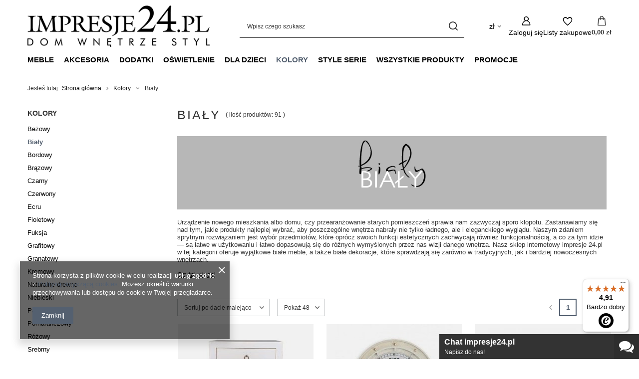

--- FILE ---
content_type: text/html; charset=utf-8
request_url: https://www.impresje24.pl/pol_m_Kolory_Bialy-31.html
body_size: 35678
content:
<!DOCTYPE html>
<html lang="pl" class="--vat --gross " ><head><link rel="preload" as="image" fetchpriority="high" media="(max-width: 420px)" href="/hpeciai/ed1ae31e8ec9b16f93ca852cdc4cc78f/pol_is_Komoda-stolik-nocny-metalowe-okucia-styl-azjatycki-bialy-1752webp"><link rel="preload" as="image" fetchpriority="high" media="(min-width: 420.1px)" href="/hpeciai/091bb3282609e9ccb90aae251e69f4b4/pol_il_Komoda-stolik-nocny-metalowe-okucia-styl-azjatycki-bialy-1752webp"><link rel="preload" as="image" fetchpriority="high" media="(max-width: 420px)" href="/hpeciai/686cd7aeeab494b10724571da2942f63/pol_is_Zegar-scienny-styl-rustykalny-1641webp"><link rel="preload" as="image" fetchpriority="high" media="(min-width: 420.1px)" href="/hpeciai/ceb98eae5a115f36fd8a67cc77884414/pol_il_Zegar-scienny-styl-rustykalny-1641webp"><meta name="viewport" content="initial-scale = 1.0, maximum-scale = 5.0, width=device-width, viewport-fit=cover"><meta http-equiv="Content-Type" content="text/html; charset=utf-8"><meta http-equiv="X-UA-Compatible" content="IE=edge"><title>Białe stylowe meble, dekoracje glamour- Impresje24.pl</title><meta name="description" content="Biały | Kolory"><link rel="icon" href="/gfx/pol/favicon.ico"><meta name="theme-color" content="#546070"><meta name="msapplication-navbutton-color" content="#546070"><meta name="apple-mobile-web-app-status-bar-style" content="#546070"><link rel="stylesheet" type="text/css" href="/gfx/pol/search_style.css.gzip?r=1765442856"><script>var app_shop={urls:{prefix:'data="/gfx/'.replace('data="', '')+'pol/',graphql:'/graphql/v1/'},vars:{meta:{viewportContent:'initial-scale = 1.0, maximum-scale = 5.0, width=device-width, viewport-fit=cover'},priceType:'gross',priceTypeVat:true,productDeliveryTimeAndAvailabilityWithBasket:false,geoipCountryCode:'US',fairShopLogo: { enabled: false, image: '/gfx/standards/safe_light.svg'},currency:{id:'PLN',symbol:'zł',country:'pl',format:'###,##0.00',beforeValue:false,space:true,decimalSeparator:',',groupingSeparator:' '},language:{id:'pol',symbol:'pl',name:'Polski'},omnibus:{enabled:true,rebateCodeActivate:false,hidePercentageDiscounts:false,},},txt:{priceTypeText:' brutto',},fn:{},fnrun:{},files:[],graphql:{}};const getCookieByName=(name)=>{const value=`; ${document.cookie}`;const parts = value.split(`; ${name}=`);if(parts.length === 2) return parts.pop().split(';').shift();return false;};if(getCookieByName('freeeshipping_clicked')){document.documentElement.classList.remove('--freeShipping');}if(getCookieByName('rabateCode_clicked')){document.documentElement.classList.remove('--rabateCode');}function hideClosedBars(){const closedBarsArray=JSON.parse(localStorage.getItem('closedBars'))||[];if(closedBarsArray.length){const styleElement=document.createElement('style');styleElement.textContent=`${closedBarsArray.map((el)=>`#${el}`).join(',')}{display:none !important;}`;document.head.appendChild(styleElement);}}hideClosedBars();</script><meta name="robots" content="index,follow"><meta name="rating" content="general"><meta name="Author" content="Deko Trends na bazie IdoSell (www.idosell.com/shop).">
<!-- Begin partytown html or js -->

<script>partytownConfig = ["gtm_web_worker_active"] </script><script>partytown = {
          lib: "/partytown/",
          resolveUrl: function (url, location, type) {
            if (url.pathname.includes("debug/bootstrap")) {
                  const proxyUrl = new URL(`${location?.origin}/proxy/${url.href}`);
                  return proxyUrl;
              }
            if (url.href.search("proxy") === -1 && type === "script" && url.href.includes("facebook")) {
                const proxyUrl = new URL(`${location?.origin}/proxy/${url.href}`);
                return proxyUrl;
            }
            return url;
          },
          forward: [["dataLayer.push", { preserveBehavior: true }] , ""],
        }; window?.partytownCallback?.();</script><script>const t={preserveBehavior:!1},e=e=>{if("string"==typeof e)return[e,t];const[n,r=t]=e;return[n,{...t,...r}]},n=Object.freeze((t=>{const e=new Set;let n=[];do{Object.getOwnPropertyNames(n).forEach((t=>{"function"==typeof n[t]&&e.add(t)}))}while((n=Object.getPrototypeOf(n))!==Object.prototype);return Array.from(e)})());!function(t,r,o,i,a,s,c,d,l,p,u=t,f){function h(){f||(f=1,"/"==(c=(s.lib||"/~partytown/")+(s.debug?"debug/":""))[0]&&(l=r.querySelectorAll('script[type="text/partytown"]'),i!=t?i.dispatchEvent(new CustomEvent("pt1",{detail:t})):(d=setTimeout(v,1e4),r.addEventListener("pt0",w),a?y(1):o.serviceWorker?o.serviceWorker.register(c+(s.swPath||"partytown-sw.js"),{scope:c}).then((function(t){t.active?y():t.installing&&t.installing.addEventListener("statechange",(function(t){"activated"==t.target.state&&y()}))}),console.error):v())))}function y(e){p=r.createElement(e?"script":"iframe"),t._pttab=Date.now(),e||(p.style.display="block",p.style.width="0",p.style.height="0",p.style.border="0",p.style.visibility="hidden",p.setAttribute("aria-hidden",!0)),p.src=c+"partytown-"+(e?"atomics.js?v=0.10.1":"sandbox-sw.html?"+t._pttab),r.querySelector(s.sandboxParent||"body").appendChild(p)}function v(n,o){for(w(),i==t&&(s.forward||[]).map((function(n){const[r]=e(n);delete t[r.split(".")[0]]})),n=0;n<l.length;n++)(o=r.createElement("script")).innerHTML=l[n].innerHTML,o.nonce=s.nonce,r.head.appendChild(o);p&&p.parentNode.removeChild(p)}function w(){clearTimeout(d)}s=t.partytown||{},i==t&&(s.forward||[]).map((function(r){const[o,{preserveBehavior:i}]=e(r);u=t,o.split(".").map((function(e,r,o){var a;u=u[o[r]]=r+1<o.length?u[o[r]]||(a=o[r+1],n.includes(a)?[]:{}):(()=>{let e=null;if(i){const{methodOrProperty:n,thisObject:r}=((t,e)=>{let n=t;for(let t=0;t<e.length-1;t+=1)n=n[e[t]];return{thisObject:n,methodOrProperty:e.length>0?n[e[e.length-1]]:void 0}})(t,o);"function"==typeof n&&(e=(...t)=>n.apply(r,...t))}return function(){let n;return e&&(n=e(arguments)),(t._ptf=t._ptf||[]).push(o,arguments),n}})()}))})),"complete"==r.readyState?h():(t.addEventListener("DOMContentLoaded",h),t.addEventListener("load",h))}(window,document,navigator,top,window.crossOriginIsolated);</script>

<!-- End partytown html or js -->

<!-- Begin LoginOptions html -->

<style>
#client_new_social .service_item[data-name="service_Apple"]:before, 
#cookie_login_social_more .service_item[data-name="service_Apple"]:before,
.oscop_contact .oscop_login__service[data-service="Apple"]:before {
    display: block;
    height: 2.6rem;
    content: url('/gfx/standards/apple.svg?r=1743165583');
}
.oscop_contact .oscop_login__service[data-service="Apple"]:before {
    height: auto;
    transform: scale(0.8);
}
#client_new_social .service_item[data-name="service_Apple"]:has(img.service_icon):before,
#cookie_login_social_more .service_item[data-name="service_Apple"]:has(img.service_icon):before,
.oscop_contact .oscop_login__service[data-service="Apple"]:has(img.service_icon):before {
    display: none;
}
</style>

<!-- End LoginOptions html -->

<!-- Open Graph -->
<meta property="og:type" content="website"><meta property="og:url" content="https://www.impresje24.pl/pol_m_Kolory_Bialy-31.html
"><meta property="og:title" content="Biały - Impresje24"><meta property="og:description" content="Biały | Kolory"><meta property="og:site_name" content="Deko Trends"><meta property="og:locale" content="pl_PL"><meta property="og:image" content="https://www.impresje24.pl/hpeciai/8a8b65ff92df68275e1b277f486976a2/pol_pl_Komoda-stolik-nocny-metalowe-okucia-styl-azjatycki-bialy-1752_4.webp"><meta property="og:image:width" content="450"><meta property="og:image:height" content="451"><link rel="manifest" href="https://www.impresje24.pl/data/include/pwa/1/manifest.json?t=3"><meta name="apple-mobile-web-app-capable" content="yes"><meta name="apple-mobile-web-app-status-bar-style" content="black"><meta name="apple-mobile-web-app-title" content="www.impresje24.pl"><link rel="apple-touch-icon" href="/data/include/pwa/1/icon-128.png"><link rel="apple-touch-startup-image" href="/data/include/pwa/1/logo-512.png" /><meta name="msapplication-TileImage" content="/data/include/pwa/1/icon-144.png"><meta name="msapplication-TileColor" content="#2F3BA2"><meta name="msapplication-starturl" content="/"><script type="application/javascript">var _adblock = true;</script><script async src="/data/include/advertising.js"></script><script type="application/javascript">var statusPWA = {
                online: {
                    txt: "Połączono z internetem",
                    bg: "#5fa341"
                },
                offline: {
                    txt: "Brak połączenia z internetem",
                    bg: "#eb5467"
                }
            }</script><script async type="application/javascript" src="/ajax/js/pwa_online_bar.js?v=1&r=6"></script><script >
window.dataLayer = window.dataLayer || [];
window.gtag = function gtag() {
dataLayer.push(arguments);
}
gtag('consent', 'default', {
'ad_storage': 'denied',
'analytics_storage': 'denied',
'ad_personalization': 'denied',
'ad_user_data': 'denied',
'wait_for_update': 500
});

gtag('set', 'ads_data_redaction', true);
</script><script  class='google_consent_mode_update'>
gtag('consent', 'update', {
'ad_storage': 'granted',
'analytics_storage': 'granted',
'ad_personalization': 'granted',
'ad_user_data': 'granted'
});
</script>
<!-- End Open Graph -->
<link rel="next" href="https://www.impresje24.pl/pol_m_Kolory_Bialy-31.html?counter=1"/>
<link rel="canonical" href="https://www.impresje24.pl/pol_m_Kolory_Bialy-31.html" />

                <!-- Global site tag (gtag.js) -->
                <script  async src="https://www.googletagmanager.com/gtag/js?id=AW-782354787"></script>
                <script >
                    window.dataLayer = window.dataLayer || [];
                    window.gtag = function gtag(){dataLayer.push(arguments);}
                    gtag('js', new Date());
                    
                    gtag('config', 'AW-782354787', {"allow_enhanced_conversions":true});
gtag('config', 'G-356868029');

                </script>
                            <!-- Google Tag Manager -->
                    <script >(function(w,d,s,l,i){w[l]=w[l]||[];w[l].push({'gtm.start':
                    new Date().getTime(),event:'gtm.js'});var f=d.getElementsByTagName(s)[0],
                    j=d.createElement(s),dl=l!='dataLayer'?'&l='+l:'';j.async=true;j.src=
                    'https://www.googletagmanager.com/gtm.js?id='+i+dl;f.parentNode.insertBefore(j,f);
                    })(window,document,'script','dataLayer','GTM-5WBHW85M');</script>
            <!-- End Google Tag Manager -->
<!-- Begin additional html or js -->


<!--4|1|4-->
<style>
#cover {z-index: 801;}
#mySlides_b3 div{left:5px;}
#ck_dsclr {bottom: auto !important; top: 0;}
#ckdsclmrshtdwn{background: #333 !important;}
</style>
<!--11|1|11-->
<style type="text/css">div.bottom {background: url("/data/include/cms/dotpay.png") no-repeat scroll 715px 394px;}</style>


<!--12|1|12-->
<script>var src = (('https:' == document.location.protocol) ? 'https://' : 'http://'); new Image().src = src+'adsearch.adkontekst.pl/deimos/tracking/?tid=40548&reid=1041&expire=720&nc='+new Date().getTime();</script>
<!--37|1|3-->
<style>
.stopka {
padding: 10px;
text-align: center;
}

.stopka .address-sep {
margin: 0 10px;
}
</style>
<!--13|1|13-->
<meta name="p:domain_verify" content="2c5fe42db24033019612ca8574b339ca"/>
<!--14|1|14-->
<meta name="google-site-verification" content="gJlIdUAzEZQ81fL9ZPT_gFbyQ0Fqw3tryUi5AY53-p8" />
<meta name="google-site-verification" content="iV-XDtTyaw9XFnnXnA6xS84bdlQ-pgxl2vO3hVJ1aRE" />
<meta name="google-site-verification" content="G9duKFTBpEYzHYEvqO78GjblMhE1wEanl4b9AbpR36A" />
<meta name="google-site-verification" content="K25tuUCEj_AR2fbcss58NCz5377LwpuNNIm3dZ-iK4I" />
<meta name="google-site-verification" content="PSTwwRXEhy-S5mi6Mh5kR_r0HRpCLf4xpeVJIaINAkQ" />

<!--23|1|23-->
<style>
div#tsbadge_db8d3657bdbe440c985ae127463eaad4 {right: auto; left: 0px;}
div#tscard_db8d3657bdbe440c985ae127463eaad4 {display: none !important; position: relative !important; top: 0px !important;; left: 0px !important;}
</style>
<!--22|1|22-->
<script>
$(function() {
    $('.menu_facebook_wrapper').append($('#iai_facebook'));
});
</script>
<style>
#iai_facebook {padding-top: 21px;}

@media only screen and (max-width: 1200px) {
#iai_facebook {display: block; width: 100%; clear: both;}
}
</style>
<!--30|1|30| modified: 2025-03-04 12:14:28-->
<meta name="google-site-verification" content="GzZgm8IXCxgUjwkKyCgRLm02v4KTodEf69fUiXsbSLM"/>
<!--36|1|32-->
<script type="application/ld+json">
{
	"@context": {
		"@vocab": "http://schema.org/"
	},
	"@graph": [
		{
			"@type": "Organization",
			"name": "Impresje24 G.Philips S.K.",
			"url": "https://www.impresje24.pl/",
			"logo": "https://www.impresje24.pl/data/gfx/mask/pol/logo_1_big.png"
		},
		{
			"@type": "LocalBusiness",
			"parentOrganization": {
				"name": "Impresje24 G.Philips S.K."
			},
			"name": "Impresje24 G.Philips S.K.",
			"address": {
				"@type": "PostalAddress",
				"streetAddress": "Biała 6",
				"addressLocality": "Rumia",
				"addressRegion": "pomorskie",
				"postalCode": "84-230"
			},
			"telephone": "587327520",
			"email": "info@impresje24.pl",
			"image": "https://www.impresje24.pl/data/gfx/mask/pol/logo_1_big.png"
		},
		{
			"@type": "LocalBusiness",
			"parentOrganization": {
				"name": "Impreje24 G.Philips S.K."
			},
			"name": "Impresje24 G.Philips S.K.",
			"address": {
				"@type": "PostalAddress",
				"streetAddress": "Towarowa 67",
				"addressLocality": "Rumia",
				"addressRegion": "pomorskie",
				"postalCode": "84-230"
			},
			"telephone": "587327520",
			"email": "info@impresje24.pl",
			"image": "https://www.impresje24.pl/data/gfx/mask/pol/logo_1_big.png"
		}
	]
}
</script>
<!--41|1|36| modified: 2022-04-20 16:50:30-->
<style>
div#menu_buttons3 {
    display: none !important;
}
</style>
<!--45|1|39| modified: 2024-12-28 10:39:04-->
<script><!-- GetResponse Analytics -->

  (function(m, o, n, t, e, r, _){
          m['__GetResponseAnalyticsObject'] = e;m[e] = m[e] || function() {(m[e].q = m[e].q || []).push(arguments)};
          r = o.createElement(n);_ = o.getElementsByTagName(n)[0];r.async = 1;r.src = t;r.setAttribute('crossorigin', 'use-credentials');_.parentNode .insertBefore(r, _);
      })(window, document, 'script', 'https://an.gr-wcon.com/script/e959acf8-5982-4983-b8c8-2f2fb81d36a3/ga.js', 'GrTracking');

  <!-- End GetResponse Analytics --></script>

<!-- End additional html or js -->
<script type="text/javascript" src="/expressCheckout/smileCheckout.php?v=3"></script><style>express-checkout:not(:defined){-webkit-appearance:none;background:0 0;display:block !important;outline:0;width:100%;min-height:48px;position:relative}</style></head><body>
<!-- Begin additional html or js -->


<!--40|1|35-->
<script>$(document).ready(function(){$("#layout").append($("#category_desc"))});</script>

<!-- End additional html or js -->
<div id="container" class="search_page container max-width-1200"><header class=" commercial_banner"><script class="ajaxLoad">app_shop.vars.vat_registered="true";app_shop.vars.currency_format="###,##0.00";app_shop.vars.currency_before_value=false;app_shop.vars.currency_space=true;app_shop.vars.symbol="zł";app_shop.vars.id="PLN";app_shop.vars.baseurl="http://www.impresje24.pl/";app_shop.vars.sslurl="https://www.impresje24.pl/";app_shop.vars.curr_url="%2Fpol_m_Kolory_Bialy-31.html";var currency_decimal_separator=',';var currency_grouping_separator=' ';app_shop.vars.blacklist_extension=["exe","com","swf","js","php"];app_shop.vars.blacklist_mime=["application/javascript","application/octet-stream","message/http","text/javascript","application/x-deb","application/x-javascript","application/x-shockwave-flash","application/x-msdownload"];app_shop.urls.contact="/contact-pol.html";</script><div id="viewType" style="display:none"></div><div id="menu_skip" class="menu_skip"><a href="#layout" class="btn --outline --medium menu_skip__link --layout">Przejdź do zawartości strony</a><a href="#menu_categories" class="btn --outline --medium menu_skip__link --menu">Przejdź do kategorii</a></div><div id="logo" class="d-flex align-items-center"><a href="/" target="_self" aria-label="Logo sklepu"><img src="/data/gfx/mask/pol/logo_1_big.png" alt="Impresje24 Stylowe meble, oświetlenie, dekoracje" width="400" height="92"></a></div><form action="https://www.impresje24.pl/search.php" method="get" id="menu_search" class="menu_search"><a href="#showSearchForm" class="menu_search__mobile" aria-label="Szukaj"></a><div class="menu_search__block"><div class="menu_search__item --input"><input class="menu_search__input" type="text" name="text" autocomplete="off" placeholder="Wpisz czego szukasz" aria-label="Wpisz czego szukasz"><button class="menu_search__submit" type="submit" aria-label="Szukaj"></button></div><div class="menu_search__item --results search_result"></div></div></form><div id="menu_top" class="menu_top"><div id="menu_settings" class="align-items-center justify-content-center justify-content-lg-end"><div class="open_trigger hover__wrapper --hover_touch" tabindex="0" aria-label="Kliknij, aby zmienić walutę, kraj dostawy"><span class="d-none d-md-inline-block flag_txt">zł</span><i class="icon-angle-down d-none d-md-inline-block"></i><form class="hover__element --right" action="https://www.impresje24.pl/settings.php" method="post"><ul><li><div class="form-group"><span for="menu_settings_curr">Waluta</span><div class="select-after"><select class="form-control" name="curr" id="menu_settings_curr" aria-label="Waluta"><option value="PLN" selected>zł</option><option value="EUR">€ (1 zł = 0.237€)
																</option></select></div></div><div class="form-group"><span for="menu_settings_country">Dostawa do</span><div class="select-after"><select class="form-control" name="country" id="menu_settings_country" aria-label="Dostawa do"><option value="1143020016">Austria</option><option value="1143020033">Bułgaria</option><option value="1143020041">Czechy</option><option value="1143020042">Dania</option><option value="1143020057">Francja</option><option value="1143020075">Hiszpania</option><option value="1143020076">Holandia</option><option value="1143020083">Irlandia</option><option value="1143020115">Liechtenstein</option><option value="1143020116">Litwa</option><option value="1143020118">Łotwa</option><option value="1143020117">Luksembourg</option><option value="1143020126">Malta</option><option value="1143020135">Monako</option><option value="1143020143">Niemcy</option><option selected value="1143020003">Polska</option><option value="1143020163">Portugalia</option><option value="1143020182">Słowacja</option><option value="1143020192">Szwajcaria</option><option value="1143020193">Szwecja</option><option value="1143020217">Węgry</option><option value="1143020218">Wielka Brytania</option><option value="1143020220">Włochy</option></select></div></div></li><li class="buttons"><button class="btn --solid --large" type="submit">
									Zastosuj zmiany
								</button></li></ul></form></div></div><div class="account_links"><a class="account_links__item" href="https://www.impresje24.pl/login.php" aria-label="Zaloguj się"><span class="account_links__text --logged-out">Zaloguj się</span></a></div><div class="shopping_list_top hover__wrapper" data-empty="true"><a href="https://www.impresje24.pl/pl/shoppinglist/" class="wishlist_link slt_link --empty" aria-label="Listy zakupowe"><span class="slt_link__text">Listy zakupowe</span></a><div class="slt_lists hover__element"><ul class="slt_lists__nav"><li class="slt_lists__nav_item" data-list_skeleton="true" data-list_id="true" data-shared="true"><a href="#" class="slt_lists__nav_link" data-list_href="true"><span class="slt_lists__nav_name" data-list_name="true"></span><span class="slt_lists__count" data-list_count="true">0</span></a></li><li class="slt_lists__nav_item --empty"><a class="slt_lists__nav_link --empty" href="https://www.impresje24.pl/pl/shoppinglist/"><span class="slt_lists__nav_name" data-list_name="true">Lista zakupowa</span><span class="slt_lists__count" data-list_count="true">0</span></a></li></ul></div></div><div id="menu_basket" class="top_basket hover__wrapper --skeleton --mobile_hide"><a class="top_basket__sub" title="Przejdź do koszyka" href="/basketedit.php" aria-label="Wartość koszyka: 0,00 zł"><span class="badge badge-info"></span><strong class="top_basket__price">0,00 zł</strong></a><div class="top_basket__express_checkout_container"><express-checkout type="basket"></express-checkout></div><script>
        app_shop.vars.cache_html = true;
      </script><div class="top_basket__details hover__element --skeleton"><div class="top_basket__skeleton --name"></div><div class="top_basket__skeleton --product"></div><div class="top_basket__skeleton --product"></div><div class="top_basket__skeleton --product --last"></div><div class="top_basket__skeleton --sep"></div><div class="top_basket__skeleton --summary"></div></div></div><template id="top_basket_product"><div class="top_basket__product"><a class="top_basket__img" title=""><picture><source type="image/webp" srcset=""></source><img src="" alt=""></picture></a><a class="top_basket__link" title=""></a><div class="top_basket__prices"><span class="top_basket__price"></span><span class="top_basket__unit"></span><span class="top_basket__vat"></span></div></div></template><template id="top_basket_summary"><div class="top_basket__summary_shipping_free"><span class="top_basket__summary_label --freeshipping_limit">Do darmowej dostawy brakuje <span class="top_basket__summary_value"></span></span><span class="progress_bar"><span class="progress_bar__value"></span></span></div><div class="top_basket__summary_item --worth"><span class="top_basket__summary_label">Wartość zamówienia:</span><b class="top_basket__summary_value"></b></div><div class="top_basket__summary_item --shipping"><span class="top_basket__summary_label">Koszt przesyłki:</span><b class="top_basket__summary_value"></b></div><div class="top_basket__buttons"><a class="btn --solid --large" data-ec-class="btn --outline --large" title="Przejdź do koszyka" href="/basketedit.php">
        Przejdź do koszyka
      </a><div id="top_basket__express_checkout_placeholder"></div></div></template><template id="top_basket_details"><div class="top_basket__details hover__element"><div class="top_basket__details_sub"><div class="headline"><span class="headline__name">Twój koszyk (<span class="top_basket__count"></span>)</span></div><div class="top_basket__products"></div><div class="top_basket__summary"></div></div></div></template></div><nav id="menu_categories" class="wide" aria-label="Kategorie główne"><button type="button" class="navbar-toggler" aria-label="Menu"><i class="icon-reorder"></i></button><div class="navbar-collapse" id="menu_navbar"><ul class="navbar-nav mx-md-n2"><li class="nav-item"><span class="nav-link-wrapper"><a  href="/pol_m_Meble-102.html" target="_self" title="Meble" class="nav-link --l1" >Meble</a><button class="nav-link-expand" type="button" aria-label="Meble, Menu"></button></span><ul class="navbar-subnav"><li class="nav-header"><a href="#backLink" class="nav-header__backLink"><i class="icon-angle-left"></i></a><a  href="/pol_m_Meble-102.html" target="_self" title="Meble" class="nav-link --l1" >Meble</a></li><li class="nav-item"><a  href="/pol_m_Meble_Lustra-107.html" target="_self" title="Lustra" class="nav-link --l2" >Lustra</a><ul class="navbar-subsubnav more"><li class="nav-header"><a href="#backLink" class="nav-header__backLink"><i class="icon-angle-left"></i></a><a  href="/pol_m_Meble_Lustra-107.html" target="_self" title="Lustra" class="nav-link --l2" >Lustra</a></li><li class="nav-item"><a  href="/pol_m_Meble_Lustra_Lustra-stojace-318.html" target="_self" title="Lustra stojące" class="nav-link --l3" >Lustra stojące</a></li><li class="nav-item"><a  href="/pol_m_Meble_Lustra_Lustra-owalne-319.html" target="_self" title="Lustra owalne" class="nav-link --l3" >Lustra owalne</a></li><li class="nav-item"><a  href="/pol_m_Meble_Lustra_Lustra-okragle-320.html" target="_self" title="Lustra okrągłe" class="nav-link --l3" >Lustra okrągłe</a></li><li class="nav-item"><a  href="/pol_m_Meble_Lustra_Lustra-prostokatne-322.html" target="_self" title="Lustra prostokątne" class="nav-link --l3" >Lustra prostokątne</a></li><li class="nav-item"><a  href="/pol_m_Meble_Lustra_Lustra-w-bialej-ramie-324.html" target="_self" title="Lustra w białej ramie" class="nav-link --l3" >Lustra w białej ramie</a></li><li class="nav-item"><a  href="/pol_m_Meble_Lustra_Lustra-w-czarnej-ramie-325.html" target="_self" title="Lustra w czarnej ramie" class="nav-link --l3" >Lustra w czarnej ramie</a></li><li class="nav-item"><a  href="/pol_m_Meble_Lustra_Lustra-w-metalowej-ramie-326.html" target="_self" title="Lustra w metalowej ramie" class="nav-link --l3" >Lustra w metalowej ramie</a></li><li class="nav-item"><a  href="/pol_m_Meble_Lustra_Lustra-w-lustrzanej-ramie-327.html" target="_self" title="Lustra w lustrzanej ramie" class="nav-link --l3" >Lustra w lustrzanej ramie</a></li><li class="nav-item"><a  href="/pol_m_Meble_Lustra_Lustra-w-drewnianej-ramie-328.html" target="_self" title="Lustra w drewnianej ramie" class="nav-link --l3" >Lustra w drewnianej ramie</a></li><li class="nav-item"><a  href="/pol_m_Meble_Lustra_Lustra-w-zlotej-ramie-329.html" target="_self" title="Lustra w złotej ramie" class="nav-link --l3" >Lustra w złotej ramie</a></li><li class="nav-item"><a  href="/pol_m_Meble_Lustra_Lustra-w-srebrnej-ramie-330.html" target="_self" title="Lustra w srebrnej ramie" class="nav-link --l3" >Lustra w srebrnej ramie</a></li><li class="nav-item"><a  href="/pol_m_Meble_Lustra_Lustra-rustykalne-331.html" target="_self" title="Lustra rustykalne" class="nav-link --l3" >Lustra rustykalne</a></li><li class="nav-item"><a  href="/pol_m_Meble_Lustra_Lustra-barokowe-332.html" target="_self" title="Lustra barokowe" class="nav-link --l3" >Lustra barokowe</a></li><li class="nav-item"><a  href="/pol_m_Meble_Lustra_Lustra-orientalne-333.html" target="_self" title="Lustra orientalne" class="nav-link --l3" >Lustra orientalne</a></li><li class="nav-item"><a  href="/pol_m_Meble_Lustra_Lustra-modernistyczne-334.html" target="_self" title="Lustra modernistyczne" class="nav-link --l3" >Lustra modernistyczne</a></li><li class="nav-item --extend"><a href="" class="nav-link --l3" txt_alt="- Zwiń">+ Rozwiń</a></li></ul></li><li class="nav-item"><a  href="/pol_m_Meble_Fotele-109.html" target="_self" title="Fotele" class="nav-link --l2" >Fotele</a><ul class="navbar-subsubnav"><li class="nav-header"><a href="#backLink" class="nav-header__backLink"><i class="icon-angle-left"></i></a><a  href="/pol_m_Meble_Fotele-109.html" target="_self" title="Fotele" class="nav-link --l2" >Fotele</a></li><li class="nav-item"><a  href="/pol_m_Meble_Fotele_Fotel-ekoskora-342.html" target="_self" title="Fotel ekoskóra" class="nav-link --l3" >Fotel ekoskóra</a></li><li class="nav-item"><a  href="/pol_m_Meble_Fotele_Fotel-glamour-343.html" target="_self" title="Fotel glamour" class="nav-link --l3" >Fotel glamour</a></li><li class="nav-item"><a  href="/pol_m_Meble_Fotele_Fotel-barokowy-349.html" target="_self" title="Fotel barokowy" class="nav-link --l3" >Fotel barokowy</a></li></ul></li><li class="nav-item empty"><a  href="/pol_m_Meble_Krzesla-110.html" target="_self" title="Krzesła" class="nav-link --l2" >Krzesła</a></li><li class="nav-item empty"><a  href="/pol_m_Meble_Pufy-Gondolki-Lawki-316.html" target="_self" title="Pufy Gondolki Ławki" class="nav-link --l2" >Pufy Gondolki Ławki</a></li><li class="nav-item empty"><a  href="/pol_m_Meble_Garderoby-Wieszaki-143.html" target="_self" title="Garderoby Wieszaki" class="nav-link --l2" >Garderoby Wieszaki</a></li><li class="nav-item empty"><a  href="/pol_m_Meble_Komody-Komodki-106.html" target="_self" title="Komody  Komódki" class="nav-link --l2" >Komody  Komódki</a></li><li class="nav-item empty"><a  href="/pol_m_Meble_Konsole-136.html" target="_self" title="Konsole" class="nav-link --l2" >Konsole</a></li><li class="nav-item empty"><a  href="/pol_m_Meble_Kredensy-171.html" target="_self" title="Kredensy" class="nav-link --l2" >Kredensy</a></li><li class="nav-item empty"><a  href="/pol_m_Meble_Pozostale-116.html" target="_self" title="Pozostałe" class="nav-link --l2" >Pozostałe</a></li><li class="nav-item empty"><a  href="/pol_m_Meble_Stoly-Stoliki-Lawy-115.html" target="_self" title="Stoły   Stoliki   Ławy" class="nav-link --l2" >Stoły   Stoliki   Ławy</a></li><li class="nav-item empty"><a  href="/pol_m_Meble_Toaletki-141.html" target="_self" title="Toaletki" class="nav-link --l2" >Toaletki</a></li></ul></li><li class="nav-item"><span class="nav-link-wrapper"><a  href="/pol_m_Akcesoria-311.html" target="_self" title="Akcesoria" class="nav-link --l1" >Akcesoria</a></span></li><li class="nav-item"><span class="nav-link-wrapper"><a  href="/pol_m_Dodatki-124.html" target="_self" title="Dodatki" class="nav-link --l1" >Dodatki</a><button class="nav-link-expand" type="button" aria-label="Dodatki, Menu"></button></span><ul class="navbar-subnav"><li class="nav-header"><a href="#backLink" class="nav-header__backLink"><i class="icon-angle-left"></i></a><a  href="/pol_m_Dodatki-124.html" target="_self" title="Dodatki" class="nav-link --l1" >Dodatki</a></li><li class="nav-item empty"><a  href="/pol_m_Dodatki_Figurki-156.html" target="_self" title="Figurki" class="nav-link --l2" >Figurki</a></li><li class="nav-item empty"><a  href="/pol_m_Dodatki_Kosze-Koszyki-306.html" target="_self" title="Kosze Koszyki" class="nav-link --l2" >Kosze Koszyki</a></li><li class="nav-item empty"><a  href="/pol_m_Dodatki_Lampy-Lampiony-Swieczniki-126.html" target="_self" title="Lampy Lampiony Świeczniki" class="nav-link --l2" >Lampy Lampiony Świeczniki</a></li><li class="nav-item empty"><a  href="/pol_m_Dodatki_Pozostale-133.html" target="_self" title="Pozostałe" class="nav-link --l2" >Pozostałe</a></li><li class="nav-item empty"><a  href="/pol_m_Dodatki_Ramki-na-zdjecia-125.html" target="_self" title="Ramki na zdjęcia" class="nav-link --l2" >Ramki na zdjęcia</a></li><li class="nav-item empty"><a  href="/pol_m_Dodatki_Tablice-Obrazki-152.html" target="_self" title="Tablice Obrazki" class="nav-link --l2" >Tablice Obrazki</a></li><li class="nav-item empty"><a  href="/pol_m_Dodatki_Wieszaki-312.html" target="_self" title="Wieszaki" class="nav-link --l2" >Wieszaki</a></li><li class="nav-item empty"><a  href="/pol_m_Dodatki_Zegary-129.html" target="_self" title="Zegary" class="nav-link --l2" >Zegary</a></li></ul></li><li class="nav-item"><span class="nav-link-wrapper"><a  href="/pol_m_Oswietlenie-163.html" target="_self" title="Oświetlenie" class="nav-link --l1" >Oświetlenie</a></span></li><li class="nav-item"><span class="nav-link-wrapper"><a  href="/pol_m_-Dla-dzieci-27.html" target="_self" title=" Dla dzieci" class="nav-link --l1" > Dla dzieci</a><button class="nav-link-expand" type="button" aria-label=" Dla dzieci, Menu"></button></span><ul class="navbar-subnav"><li class="nav-header"><a href="#backLink" class="nav-header__backLink"><i class="icon-angle-left"></i></a><a  href="/pol_m_-Dla-dzieci-27.html" target="_self" title=" Dla dzieci" class="nav-link --l1" > Dla dzieci</a></li><li class="nav-item empty"><a  href="/pol_m_-Dla-dzieci_Ozdoby-Dodatki-Pozostale-173.html" target="_self" title="Ozdoby Dodatki Pozostałe" class="nav-link --l2" >Ozdoby Dodatki Pozostałe</a></li></ul></li><li class="nav-item nav-open"><span class="nav-link-wrapper"><a  href="/pol_m_Kolory-30.html" target="_self" title="Kolory" class="nav-link --l1 active" >Kolory</a><button class="nav-link-expand" type="button" aria-label="Kolory, Menu"></button></span><ul class="navbar-subnav"><li class="nav-header"><a href="#backLink" class="nav-header__backLink"><i class="icon-angle-left"></i></a><a  href="/pol_m_Kolory-30.html" target="_self" title="Kolory" class="nav-link --l1 active" >Kolory</a></li><li class="nav-item empty"><a  href="/pol_m_Kolory_Bezowy-170.html" target="_self" title="Beżowy" class="nav-link --l2" >Beżowy</a></li><li class="nav-item nav-open empty"><a  href="/pol_m_Kolory_Bialy-31.html" target="_self" title="Biały" class="nav-link --l2 active" >Biały</a></li><li class="nav-item empty"><a  href="/pol_m_Kolory_Bordowy-37.html" target="_self" title="Bordowy" class="nav-link --l2" >Bordowy</a></li><li class="nav-item empty"><a  href="/pol_m_Kolory_Brazowy-38.html" target="_self" title="Brązowy" class="nav-link --l2" >Brązowy</a></li><li class="nav-item empty"><a  href="/pol_m_Kolory_Czarny-32.html" target="_self" title="Czarny" class="nav-link --l2" >Czarny</a></li><li class="nav-item empty"><a  href="/pol_m_Kolory_Czerwony-135.html" target="_self" title="Czerwony" class="nav-link --l2" >Czerwony</a></li><li class="nav-item empty"><a  href="/pol_m_Kolory_Ecru-130.html" target="_self" title="Ecru" class="nav-link --l2" >Ecru</a></li><li class="nav-item empty"><a  href="/pol_m_Kolory_Fioletowy-34.html" target="_self" title="Fioletowy" class="nav-link --l2" >Fioletowy</a></li><li class="nav-item empty"><a  href="/pol_m_Kolory_Fuksja-36.html" target="_self" title="Fuksja" class="nav-link --l2" >Fuksja</a></li><li class="nav-item empty"><a  href="/pol_m_Kolory_Grafitowy-309.html" target="_self" title="Grafitowy" class="nav-link --l2" >Grafitowy</a></li><li class="nav-item empty"><a  href="/pol_m_Kolory_Granatowy-308.html" target="_self" title="Granatowy" class="nav-link --l2" >Granatowy</a></li><li class="nav-item empty"><a  href="/pol_m_Kolory_Kremowy-42.html" target="_self" title="Kremowy" class="nav-link --l2" >Kremowy</a></li><li class="nav-item empty"><a  href="/pol_m_Kolory_Naturalne-drewno-290.html" target="_self" title="Naturalne drewno" class="nav-link --l2" >Naturalne drewno</a></li><li class="nav-item empty"><a  href="/pol_m_Kolory_Niebieski-153.html" target="_self" title="Niebieski" class="nav-link --l2" >Niebieski</a></li><li class="nav-item empty"><a  href="/pol_m_Kolory_Pastelowy-165.html" target="_self" title="Pastelowy" class="nav-link --l2" >Pastelowy</a></li><li class="nav-item empty"><a  href="/pol_m_Kolory_Pomaranczowy-150.html" target="_self" title="Pomarańczowy" class="nav-link --l2" >Pomarańczowy</a></li><li class="nav-item empty"><a  href="/pol_m_Kolory_Rozowy-33.html" target="_self" title="Różowy" class="nav-link --l2" >Różowy</a></li><li class="nav-item empty"><a  href="/pol_m_Kolory_Srebrny-39.html" target="_self" title="Srebrny" class="nav-link --l2" >Srebrny</a></li><li class="nav-item empty"><a  href="/pol_m_Kolory_Szampanski-286.html" target="_self" title="Szampański" class="nav-link --l2" >Szampański</a></li><li class="nav-item empty"><a  href="/pol_m_Kolory_Szary-154.html" target="_self" title="Szary" class="nav-link --l2" >Szary</a></li><li class="nav-item empty"><a  href="/pol_m_Kolory_Turkusowy-35.html" target="_self" title="Turkusowy" class="nav-link --l2" >Turkusowy</a></li><li class="nav-item empty"><a  href="/pol_m_Kolory_Wielobarwny-166.html" target="_self" title="Wielobarwny" class="nav-link --l2" >Wielobarwny</a></li><li class="nav-item empty"><a  href="/pol_m_Kolory_Zielony-142.html" target="_self" title="Zielony" class="nav-link --l2" >Zielony</a></li><li class="nav-item empty"><a  href="/pol_m_Kolory_Zloty-40.html" target="_self" title="Złoty" class="nav-link --l2" >Złoty</a></li><li class="nav-item empty"><a  href="/pol_m_Kolory_Zolty-285.html" target="_self" title="Żółty" class="nav-link --l2" >Żółty</a></li></ul></li><li class="nav-item"><span class="nav-link-wrapper"><a  href="/pol_m_Style-Serie-118.html" target="_self" title="Style Serie" class="nav-link --l1" >Style Serie</a><button class="nav-link-expand" type="button" aria-label="Style Serie, Menu"></button></span><ul class="navbar-subnav"><li class="nav-header"><a href="#backLink" class="nav-header__backLink"><i class="icon-angle-left"></i></a><a  href="/pol_m_Style-Serie-118.html" target="_self" title="Style Serie" class="nav-link --l1" >Style Serie</a></li><li class="nav-item empty"><a  href="/pol_m_Style-Serie_Seria-Meridian-174.html" target="_self" title="Seria Meridian" class="nav-link --l2" >Seria Meridian</a></li><li class="nav-item empty"><a  href="/pol_m_Style-Serie_Seria-Modern-289.html" target="_self" title="Seria Modern" class="nav-link --l2" >Seria Modern</a></li><li class="nav-item empty"><a  href="/pol_m_Style-Serie_Seria-Provance-144.html" target="_self" title="Seria Provance" class="nav-link --l2" >Seria Provance</a></li><li class="nav-item empty"><a  href="/pol_m_Style-Serie_Seria-Romantic-266.html" target="_self" title="Seria Romantic" class="nav-link --l2" >Seria Romantic</a></li><li class="nav-item empty"><a  href="/pol_m_Style-Serie_Seria-Toscana-300.html" target="_self" title="Seria Toscana" class="nav-link --l2" >Seria Toscana</a></li><li class="nav-item empty"><a  href="/pol_m_Style-Serie_Styl-barokowy-119.html" target="_self" title="Styl barokowy" class="nav-link --l2" >Styl barokowy</a></li><li class="nav-item empty"><a  href="/pol_m_Style-Serie_Styl-modernistyczny-121.html" target="_self" title="Styl modernistyczny" class="nav-link --l2" >Styl modernistyczny</a></li><li class="nav-item empty"><a  href="/pol_m_Style-Serie_Styl-orientalny-284.html" target="_self" title="Styl orientalny" class="nav-link --l2" >Styl orientalny</a></li><li class="nav-item empty"><a  href="/pol_m_Style-Serie_Styl-romantyczny-147.html" target="_self" title="Styl romantyczny" class="nav-link --l2" >Styl romantyczny</a></li><li class="nav-item empty"><a  href="/pol_m_Style-Serie_Styl-rustykalny-120.html" target="_self" title="Styl rustykalny" class="nav-link --l2" >Styl rustykalny</a></li></ul></li><li class="nav-item"><span class="nav-link-wrapper"><a  href="/pol_m_Wszystkie-produkty-160.html" target="_self" title="Wszystkie produkty" class="nav-link --l1" >Wszystkie produkty</a></span></li><li class="nav-item"><span class="nav-link-wrapper"><a  href="/pol_m_PROMOCJE-351.html" target="_self" title="PROMOCJE" class="nav-link --l1" >PROMOCJE</a></span></li></ul></div></nav><div id="breadcrumbs" class="breadcrumbs"><div class="back_button"><button id="back_button"></button></div><nav class="list_wrapper" aria-label="Nawigacja okruszkowa"><ol><li><span>Jesteś tutaj:  </span></li><li class="bc-main"><span><a href="/">Strona główna</a></span></li><li class="bc-item-1 --more"><a href="/pol_m_Kolory-30.html">Kolory</a><ul class="breadcrumbs__sub"><li class="breadcrumbs__item"><a class="breadcrumbs__link --link" href="/pol_m_Kolory_Bezowy-170.html">Beżowy</a></li><li class="breadcrumbs__item"><a class="breadcrumbs__link --link" href="/pol_m_Kolory_Bialy-31.html">Biały</a></li><li class="breadcrumbs__item"><a class="breadcrumbs__link --link" href="/pol_m_Kolory_Bordowy-37.html">Bordowy</a></li><li class="breadcrumbs__item"><a class="breadcrumbs__link --link" href="/pol_m_Kolory_Brazowy-38.html">Brązowy</a></li><li class="breadcrumbs__item"><a class="breadcrumbs__link --link" href="/pol_m_Kolory_Czarny-32.html">Czarny</a></li><li class="breadcrumbs__item"><a class="breadcrumbs__link --link" href="/pol_m_Kolory_Czerwony-135.html">Czerwony</a></li><li class="breadcrumbs__item"><a class="breadcrumbs__link --link" href="/pol_m_Kolory_Ecru-130.html">Ecru</a></li><li class="breadcrumbs__item"><a class="breadcrumbs__link --link" href="/pol_m_Kolory_Fioletowy-34.html">Fioletowy</a></li><li class="breadcrumbs__item"><a class="breadcrumbs__link --link" href="/pol_m_Kolory_Fuksja-36.html">Fuksja</a></li><li class="breadcrumbs__item"><a class="breadcrumbs__link --link" href="/pol_m_Kolory_Grafitowy-309.html">Grafitowy</a></li><li class="breadcrumbs__item"><a class="breadcrumbs__link --link" href="/pol_m_Kolory_Granatowy-308.html">Granatowy</a></li><li class="breadcrumbs__item"><a class="breadcrumbs__link --link" href="/pol_m_Kolory_Kremowy-42.html">Kremowy</a></li><li class="breadcrumbs__item"><a class="breadcrumbs__link --link" href="/pol_m_Kolory_Naturalne-drewno-290.html">Naturalne drewno</a></li><li class="breadcrumbs__item"><a class="breadcrumbs__link --link" href="/pol_m_Kolory_Niebieski-153.html">Niebieski</a></li><li class="breadcrumbs__item"><a class="breadcrumbs__link --link" href="/pol_m_Kolory_Pastelowy-165.html">Pastelowy</a></li><li class="breadcrumbs__item"><a class="breadcrumbs__link --link" href="/pol_m_Kolory_Pomaranczowy-150.html">Pomarańczowy</a></li><li class="breadcrumbs__item"><a class="breadcrumbs__link --link" href="/pol_m_Kolory_Rozowy-33.html">Różowy</a></li><li class="breadcrumbs__item"><a class="breadcrumbs__link --link" href="/pol_m_Kolory_Srebrny-39.html">Srebrny</a></li><li class="breadcrumbs__item"><a class="breadcrumbs__link --link" href="/pol_m_Kolory_Szampanski-286.html">Szampański</a></li><li class="breadcrumbs__item"><a class="breadcrumbs__link --link" href="/pol_m_Kolory_Szary-154.html">Szary</a></li><li class="breadcrumbs__item"><a class="breadcrumbs__link --link" href="/pol_m_Kolory_Turkusowy-35.html">Turkusowy</a></li><li class="breadcrumbs__item"><a class="breadcrumbs__link --link" href="/pol_m_Kolory_Wielobarwny-166.html">Wielobarwny</a></li><li class="breadcrumbs__item"><a class="breadcrumbs__link --link" href="/pol_m_Kolory_Zielony-142.html">Zielony</a></li><li class="breadcrumbs__item"><a class="breadcrumbs__link --link" href="/pol_m_Kolory_Zloty-40.html">Złoty</a></li><li class="breadcrumbs__item"><a class="breadcrumbs__link --link" href="/pol_m_Kolory_Zolty-285.html">Żółty</a></li></ul></li><li class="bc-item-2 bc-active" aria-current="page"><span>Biały</span></li></ol></nav></div></header><div id="layout" class="row clearfix"><aside class="col-3 col-xl-2" aria-label="Kategorie i filtry"><section class="shopping_list_menu"><div class="shopping_list_menu__block --lists slm_lists" data-empty="true"><a href="#showShoppingLists" class="slm_lists__label">Listy zakupowe</a><ul class="slm_lists__nav"><li class="slm_lists__nav_item" data-list_skeleton="true" data-list_id="true" data-shared="true"><a href="#" class="slm_lists__nav_link" data-list_href="true"><span class="slm_lists__nav_name" data-list_name="true"></span><span class="slm_lists__count" data-list_count="true">0</span></a></li><li class="slm_lists__nav_header"><a href="#hidehoppingLists" class="slm_lists__label"><span class="sr-only">Wróć</span>Listy zakupowe</a></li><li class="slm_lists__nav_item --empty"><a class="slm_lists__nav_link --empty" href="https://www.impresje24.pl/pl/shoppinglist/"><span class="slm_lists__nav_name" data-list_name="true">Lista zakupowa</span><span class="sr-only">ilość produktów: </span><span class="slm_lists__count" data-list_count="true">0</span></a></li></ul><a href="#manage" class="slm_lists__manage d-none align-items-center d-md-flex">Zarządzaj listami</a></div><div class="shopping_list_menu__block --bought slm_bought"><a class="slm_bought__link d-flex" href="https://www.impresje24.pl/products-bought.php">
				Lista dotychczas zamówionych produktów
			</a></div><div class="shopping_list_menu__block --info slm_info"><strong class="slm_info__label d-block mb-3">Jak działa lista zakupowa?</strong><ul class="slm_info__list"><li class="slm_info__list_item d-flex mb-3">
					Po zalogowaniu możesz umieścić i przechowywać na liście zakupowej dowolną liczbę produktów nieskończenie długo.
				</li><li class="slm_info__list_item d-flex mb-3">
					Dodanie produktu do listy zakupowej nie oznacza automatycznie jego rezerwacji.
				</li><li class="slm_info__list_item d-flex mb-3">
					Dla niezalogowanych klientów lista zakupowa przechowywana jest do momentu wygaśnięcia sesji (około 24h).
				</li></ul></div></section><div id="mobileCategories" class="mobileCategories"><div class="mobileCategories__item --menu"><button type="button" class="mobileCategories__link --active" data-ids="#menu_search,.shopping_list_menu,#menu_search,#menu_navbar,#menu_navbar3, #menu_blog">
                            Menu
                        </button></div><div class="mobileCategories__item --account"><button type="button" class="mobileCategories__link" data-ids="#menu_contact,#login_menu_block">
                            Konto
                        </button></div><div class="mobileCategories__item --settings"><button type="button" class="mobileCategories__link" data-ids="#menu_settings">
                                Ustawienia
                            </button></div></div><div class="setMobileGrid" data-item="#menu_navbar"></div><div class="setMobileGrid" data-item="#menu_navbar3" data-ismenu1="true"></div><div class="setMobileGrid" data-item="#menu_blog"></div><div class="login_menu_block d-lg-none" id="login_menu_block"><a class="sign_in_link" href="/login.php" title=""><i class="icon-user"></i><span>Zaloguj się</span></a><a class="registration_link" href="https://www.impresje24.pl/client-new.php?register"><i class="icon-lock"></i><span>Zarejestruj się</span></a><a class="order_status_link" href="/order-open.php" title=""><i class="icon-globe"></i><span>Sprawdź status zamówienia</span></a></div><div class="setMobileGrid" data-item="#menu_contact"></div><div class="setMobileGrid" data-item="#menu_settings"></div><div id="menu_categories2" class="mb-4"><a class="menu_categories_label menu_go_up" href="/pol_m_Kolory-30.html" title="Kolory">Kolory</a><ul><li><a href="/pol_m_Kolory_Bezowy-170.html" target="_self">Beżowy</a></li><li><a href="/pol_m_Kolory_Bialy-31.html" target="_self" class="active">Biały</a></li><li><a href="/pol_m_Kolory_Bordowy-37.html" target="_self">Bordowy</a></li><li><a href="/pol_m_Kolory_Brazowy-38.html" target="_self">Brązowy</a></li><li><a href="/pol_m_Kolory_Czarny-32.html" target="_self">Czarny</a></li><li><a href="/pol_m_Kolory_Czerwony-135.html" target="_self">Czerwony</a></li><li><a href="/pol_m_Kolory_Ecru-130.html" target="_self">Ecru</a></li><li><a href="/pol_m_Kolory_Fioletowy-34.html" target="_self">Fioletowy</a></li><li><a href="/pol_m_Kolory_Fuksja-36.html" target="_self">Fuksja</a></li><li><a href="/pol_m_Kolory_Grafitowy-309.html" target="_self">Grafitowy</a></li><li><a href="/pol_m_Kolory_Granatowy-308.html" target="_self">Granatowy</a></li><li><a href="/pol_m_Kolory_Kremowy-42.html" target="_self">Kremowy</a></li><li><a href="/pol_m_Kolory_Naturalne-drewno-290.html" target="_self">Naturalne drewno</a></li><li><a href="/pol_m_Kolory_Niebieski-153.html" target="_self">Niebieski</a></li><li><a href="/pol_m_Kolory_Pastelowy-165.html" target="_self">Pastelowy</a></li><li><a href="/pol_m_Kolory_Pomaranczowy-150.html" target="_self">Pomarańczowy</a></li><li><a href="/pol_m_Kolory_Rozowy-33.html" target="_self">Różowy</a></li><li><a href="/pol_m_Kolory_Srebrny-39.html" target="_self">Srebrny</a></li><li><a href="/pol_m_Kolory_Szampanski-286.html" target="_self">Szampański</a></li><li><a href="/pol_m_Kolory_Szary-154.html" target="_self">Szary</a></li><li><a href="/pol_m_Kolory_Turkusowy-35.html" target="_self">Turkusowy</a></li><li><a href="/pol_m_Kolory_Wielobarwny-166.html" target="_self">Wielobarwny</a></li><li><a href="/pol_m_Kolory_Zielony-142.html" target="_self">Zielony</a></li><li><a href="/pol_m_Kolory_Zloty-40.html" target="_self">Złoty</a></li><li><a href="/pol_m_Kolory_Zolty-285.html" target="_self">Żółty</a></li></ul></div><section id="Filters" class="filters mb-4" aria-label="Filtry"><form class="filters__form is-validated" method="get" action="/pol_m_Kolory_Bialy-31.html"><div class="filters__block mb-1"><input type="hidden" class="__serialize" id="filter_producer_input" name="filter_producer" value=""><button class="filters__toggler
									" data-id="filter_producer" aria-expanded="true"><div class="btn --icon-right d-block pr-4"><span>Marka</span></div></button><div class="filters__expand" id="filter_producer_expand"><ul class="filters__content --list" id="filter_producer_content"><li class="filters__item mb-2
																		"><div class="f-group --small --checkbox mb-0"><input type="checkbox" class="f-control" id="filter_producer_1434632296" data-id="filter_producer" value="1434632296"><label class="f-label" for="filter_producer_1434632296"><span class="--name">design by Impresje24</span><span class="--quantity">80</span></label></div></li></ul><div class="filters__options"><button type="submit" class="--submit d-none btn py-0 pl-0 pr-3">
														Zastosuj
													</button></div></div></div><div class="f-group filters__buttons mt-3"><button type="submit" class="btn --large --solid d-block" title="Kliknij aby zastosować wybrane filtry">
						Zastosuj wybrane filtry
					</button></div></form></section><div id="menu_buttons3" class="mb-4 d-none d-md-block"><div class="menu_button_wrapper"><div class="strefa_1">
  <div class="kolumna_lewa">
    <div class="kwadrat">
      <div class="kolumna_lewa">
        <a href="http://www.impresje24.pl/pol_m_Oswietlenie-163.html" id="b01"><img src="/data/include/cms/Banery-glowna-strona/impresje24_banner_swiateczne270x470d.png" alt=""></a>
      </div>
      <div class="kolumna_prawa">
        <a href="http://www.impresje24.pl/pol_m_Dodatki-124.html" id="b02"><img src="/data/include/cms/szablon/02.jpg" alt=""></a>
        <a href="http://www.impresje24.pl/pol_m_Meble_Siedziska_Fotele-109.html" id="b03"><img src="/data/include/cms/szablon/03.jpg" alt=""></a>
      </div>
    </div>
    <a href="http://www.impresje24.pl/pol_m_Meble_Konsole-136.html" id="b04"><img src="/data/include/cms/Banery-glowna-strona/impresje24_front_boxy3_4_2.jpg" alt=""></a>
    <a href="http://www.impresje24.pl/Bestseller-sbestseller-pol.html" id="b05"><img src="/data/include/cms/szablon/05.jpg" alt=""></a>
  </div>
  <div class="kolumna_prawa">
    <a href="http://www.impresje24.pl/product-pol-559-Fotel-patchworkowy-Uszatek-.html" id="b06"><img src="/data/include/cms/szablon/06.jpg" alt=""></a>
    <a href="http://www.impresje24.pl/search.php?promo=y" id="b07"><img src="/data/include/cms/szablon/07.jpg" alt=""></a>
    <a href="http://www.impresje24.pl/pol_m_Meble_Stoly-Stoliki-Lawy-115.html" id="b08"><img src="/data/include/cms/Banery-glowna-strona/impresje24_front_boxy4_4.jpg" alt=""></a>
  </div>
  <div class="clear"></div>
</div>


<div class="strefa_2">
  <div class="kolumna_lewa">
    <a href="http://www.impresje24.pl/pol_m_Meble_Garderoby-Wieszaki-143.html" id="b09"><img src="/data/include/cms/Banery-glowna-strona/impresje24_banner_front570x770d.png" alt=""></a>
    <a href="http://www.impresje24.pl/Nowosc-snewproducts-pol.html?newproducts=y" id="b10"><img src="/data/include/cms/szablon/10.jpg" alt=""></a>
  </div>
  <div class="kolumna_prawa">
    <div class="kwadrat">
      <div class="kolumna_lewa">
        <a href="http://www.impresje24.pl/pol_m_Meble_Toaletki-141.html" id="b11"><img src="/data/include/cms/szablon/11.jpg" alt=""></a>
        <a href="http://www.impresje24.pl/pol_m_Meble_Komody-Komodki-106.html" id="b12"><img src="/data/include/cms/szablon/12.jpg" alt=""></a>
      </div>
      <div class="kolumna_prawa">
        <a href="http://www.impresje24.pl/product-pol-9-Stylowa-konsola-z-serii-Meridian-giete-nogi-dwie-szuflady-bialy-matowy-.html?rec=101002102" id="b13"><img src="/data/include/cms/Banery-glowna-strona/impresje24_front_boxy6_4.jpg" alt=""></a>
      </div>
    </div>
    <a href="http://www.impresje24.pl/product-pol-1580-Lustro-w-lustrzanej-ramie-szlifowane-faza.html" id="b14"><img src="/data/include/cms/Banery-glowna-strona/impresje24_banner_front570x450c.png" alt=""></a>
  </div>
  <div class="clear"></div>
</div>

</div></div></aside><main id="content" class="col-xl-10 col-md-9 col-12"><section class="search_name"><h1 class="search_name__label headline"><span class="headline__name">Biały</span></h1><span class="search_name__total">( ilość produktów: <span class="search_name__total_value">91</span> )</span></section><section class="search_description --top --skeleton cm"><div class="search_description__wrapper"><p><img src="/data/include/cms/impresje24_header_bia_y.jpg" border="0" alt="" width="1170" height="200" /></p>
<p>Urządzenie nowego mieszkania albo domu, czy przearanżowanie starych pomieszczeń sprawia nam zazwyczaj sporo kłopotu. Zastanawiamy się nad tym, jakie produkty najlepiej wybrać, aby poszczególne wnętrza nabrały nie tylko ładnego, ale i eleganckiego wyglądu. Naszym zdaniem sprytnym rozwiązaniem jest wybór przedmiotów, które oprócz swoich funkcji estetycznych zachwycają również funkcjonalnością, a co za tym idzie — są łatwe w użytkowaniu i łatwo dopasowują się do różnych wymyślonych przez nas wizji danego wnętrza. Nasz sklep internetowy impresje 24.pl w tej kategorii oferuje wyjątkowe białe meble, a także białe dekoracje, które sprawdzają się zarówno w tradycyjnych, jak i bardziej nowoczesnych wnętrzach.</p>
<div id="category_desc" class="cm">
<h2>Dlaczego warto zdecydować się na białe meble do wnętrz?</h2>
<p>Biel to kolor, obok którego trudno przejść obojętnie. Moda na produkty do wnętrz w tym odcieniu trwa w najlepsze i nic nie wskazuje na to, aby miała się szybko zakończyć. Dlaczego warto zdecydować się na ten kolor, podczas urządzania swoich poszczególnych powierzchni? Uważa się, że moda na białe wnętrza nigdy nie przemija. To na tyle uniwersalny odcień, że sprawdza się praktycznie wszędzie. Przykładowo białe meble z drewna sprawują się idealnie w kuchni, a białe ozdoby na ścianę mogą ozdobić pokój dziecięcy, przedpokój czy salon. Nic nie stoi również na przeszkodzie, aby białe dodatki stały się główną ozdobą łazienki, jadalni, czy pokoju dziennego.</p>
<p>Nie sposób nie wspomnieć również o tym, że ten odcień jest fantastycznym rozwiązaniem w przypadku lokali o małym metrażu. Bieli przypisuje się umiejętność optycznego powiększenia powierzchni. Wybierając dla siebie meble, dodatki oraz akcesoria w tym kolorze możemy sprawić, że np. nasz salon wydaje się większy, niż jest w rzeczywistości. Meble w białym kolorze z tego powodu są również polecane do tych miejsc, w których nie ma zbyt dużego dostępu do światła dziennego np. na poddaszach czy w pomieszczeniach z niewielkimi oknami. Biel zachowuje się jak lustro; doskonale odbija promienie słoneczne, a co za tym idzie, nadaje wnętrzom lekkości, uniwersalności. Jasne wnętrza działają na nas relaksacyjnie — to właśnie ten kolor uspokaja nerwową atmosferę, wprowadza spokój i harmonię. Ten kolor jest chętnie wybierany przez osoby, które stawiają na minimalizm. Zalet produktów w białym kolorze jest jeszcze więcej, warto wspomnieć również o tym, że meble, dodatki i akcesoria w tym odcieniu nie są problematyczne w utrzymaniu w czystości.</p>
<h2>Z czym łączyć biel w pomieszczeniach?</h2>
<p>Białe produkty zachwycają nie tylko swoim eleganckim wykończeniem, ale i dużą uniwersalnością. Taka delikatna kolorystyka rewelacyjnie komponuje się z kolorami ziemi, a także produktami, które są wykonane z naturalnych materiałów np. z drewna. Drewniane białe meble są klasą samą w sobie, dzięki czemu stanowią doskonałe rozwiązanie również do miejsc publicznych. Możesz zakupić je do swojej restauracji, a nawet do holu w hotelu. Świetnym pomysłem jest również kontrastowe łączenie barw. Kto powiedział, że białe meble nie mogą zagościć w ciemnych pomieszczeniach? Kupując je do pokoju, który jest pomalowany na biało, stworzysz wnętrza, które będą zachwycać nawet najbardziej wymagających pasjonatów aranżacji wnętrz. Już teraz zapoznaj się z ofertą naszego sklepu internetowego impresje24.pl i wybierz dla siebie produkty w białym kolorze, które oczarują Cię od samego początku.</p>
</div></div></section><div id="paging_setting_top" class="s_paging"><form class="s_paging__item --sort" action="/settings.php"><select class="s_paging__select --order --small-md" id="select_top_sort" name="sort_order" aria-label="Zmień sortowanie"><option value="relevance-d" class="option_relevance-d">Najlepsza trafność</option><option value="name-a" class="option_name-a">Sortuj po nazwie rosnąco</option><option value="name-d" class="option_name-d">Sortuj po nazwie malejąco</option><option value="price-a" class="option_price-a">Sortuj po cenie rosnąco</option><option value="price-d" class="option_price-d">Sortuj po cenie malejąco</option><option value="date-a" class="option_date-a">Sortuj po dacie rosnąco</option><option value="date-d" class="option_date-d" selected>Sortuj po dacie malejąco</option></select></form><form class="s_paging__item --portions d-none d-md-block" action="/settings.php"><select class="s_paging__select --portions --small-md" id="select_top_portions" name="portions" aria-label="Zmień ilość wyświetlanych produktów"><option value="48" selected>Pokaż 48</option><option value="96">Pokaż 96</option></select></form><div class="s_paging__item --filters d-md-none mb-2 mb-sm-3"><a class="btn --solid --large" href="#menu_filter">
						Filtrowanie
					</a></div><ul class="s_paging__item pagination d-flex mb-2 mb-sm-3" aria-label="Nawiguj między stronami"><li class="pagination__element --prev --disabled --button"><span class="pagination__link"></span><span class="pagination__button --prev btn --secondary --solid --icon-left icon-angle-left d-sm-none">Poprzednia strona</span></li><li class="pagination__element --item --active"><span class="pagination__link" aria-current="page">1</span></li><li class="pagination__element --item"><a class="pagination__link" href="/pol_m_Kolory_Bialy-31.html?counter=1">2</a></li><li class="pagination__element --next --button"><a class="pagination__link" href="/pol_m_Kolory_Bialy-31.html?counter=1" aria-label="Następna strona"></a><a class="pagination__button --next btn --secondary --solid --icon-right icon-angle-right d-md-none" href="/pol_m_Kolory_Bialy-31.html?counter=1">Następna strona</a></li></ul></div><div id="menu_compare_product" class="compare pt-2 mb-2 pt-sm-3 mb-sm-3" style="display: none;"><div class="compare__label d-none d-sm-block">Dodane do porównania</div><div class="compare__sub" tabindex="-1"></div><div class="compare__buttons"><a class="compare__button btn --solid --secondary" href="https://www.impresje24.pl/product-compare.php" title="Porównaj wszystkie produkty" target="_blank"><span>Porównaj produkty </span><span class="d-sm-none">(0)</span></a><a class="compare__button --remove btn d-none d-sm-block" href="https://www.impresje24.pl/settings.php?comparers=remove&amp;product=###" title="Usuń wszystkie produkty">
					Usuń produkty
				</a></div><script>var cache_html = true;</script></div><section id="search" class="search products mb-3"><div class="product" data-product_id="1752" data-product_page="0" data-product_first="true"><a class="product__icon d-flex justify-content-center align-items-center" tabindex="-1" data-product-id="1752" href="https://www.impresje24.pl/product-pol-1752-Komoda-stolik-nocny-metalowe-okucia-styl-azjatycki-bialy.html" title="Komoda, stolik nocny, metalowe okucia, styl azjatycki, biały."><picture><source media="(min-width: 421px)" type="image/webp" srcset="/hpeciai/091bb3282609e9ccb90aae251e69f4b4/pol_il_Komoda-stolik-nocny-metalowe-okucia-styl-azjatycki-bialy-1752webp"></source><source media="(min-width: 421px)" type="image/jpeg" srcset="/hpeciai/070affc85a8b004e906a997992708de1/pol_il_Komoda-stolik-nocny-metalowe-okucia-styl-azjatycki-bialy-1752.jpg"></source><source type="image/webp" srcset="/hpeciai/ed1ae31e8ec9b16f93ca852cdc4cc78f/pol_is_Komoda-stolik-nocny-metalowe-okucia-styl-azjatycki-bialy-1752webp"></source><img alt="Komoda, stolik nocny, metalowe okucia, styl azjatycki, biały." src="/hpeciai/ebda088dc84759b5840134593a3b5ef0/pol_is_Komoda-stolik-nocny-metalowe-okucia-styl-azjatycki-bialy-1752.jpg"></picture><strong class="label_icons"><span class="label --bargain --omnibus">
                          Okazja
                        </span><span class="label --new">
											Nowość
										</span></strong></a><div class="product__content_wrapper"><h2><a class="product__name" tabindex="0" href="https://www.impresje24.pl/product-pol-1752-Komoda-stolik-nocny-metalowe-okucia-styl-azjatycki-bialy.html" title="Komoda, stolik nocny, metalowe okucia, styl azjatycki, biały.">Komoda, stolik nocny, metalowe okucia, styl azjatycki, biały.</a></h2><div class="product__prices --omnibus"><strong class="price --main">411,75 zł<span class="price_vat"> brutto</span><span class="price_sellby"><span class="price_sellby__sep">/</span><span class="price_sellby__sellby" data-sellby="1">1</span><span class="price_sellby__unit">szt.</span></span></strong><span class="price --omnibus omnibus_price"><span class="omnibus_price__text">Najniższa cena z 30 dni przed obniżką: </span><del class="omnibus_price__value">411,75 zł</del><span class="price_sellby"><span class="price_sellby__sep">/</span><span class="price_sellby__sellby" data-sellby="1">1</span><span class="price_sellby__unit">szt.</span></span><span class="price_percent">0%</span></span><span class="price --max"><span class="omnibus_label">Cena regularna: </span><del>549,00 zł</del><span class="price_vat"> brutto</span><span class="price_sellby"><span class="price_sellby__sep">/</span><span class="price_sellby__sellby" data-sellby="1">1</span><span class="price_sellby__unit">szt.</span></span><span class="price_percent">-25%</span></span></div></div><div class="product__compare"></div></div><div class="product" data-product_id="1641" data-product_page="0"><a class="product__icon d-flex justify-content-center align-items-center" tabindex="-1" data-product-id="1641" href="https://www.impresje24.pl/product-pol-1641-Zegar-scienny-styl-rustykalny.html" title="Zegar ścienny, styl rustykalny."><picture><source media="(min-width: 421px)" type="image/webp" srcset="/hpeciai/ceb98eae5a115f36fd8a67cc77884414/pol_il_Zegar-scienny-styl-rustykalny-1641webp"></source><source media="(min-width: 421px)" type="image/jpeg" srcset="/hpeciai/db005ed1f9e51df40426f28e0afd7f4d/pol_il_Zegar-scienny-styl-rustykalny-1641.jpg"></source><source type="image/webp" srcset="/hpeciai/686cd7aeeab494b10724571da2942f63/pol_is_Zegar-scienny-styl-rustykalny-1641webp"></source><img alt="Zegar ścienny, styl rustykalny." src="/hpeciai/af8dc2a29ce4a8e1e7937dfb63895eba/pol_is_Zegar-scienny-styl-rustykalny-1641.jpg"></picture><strong class="label_icons"><span class="label --promo --omnibus">
                          Promocja
                        </span></strong></a><div class="product__content_wrapper"><h2><a class="product__name" tabindex="0" href="https://www.impresje24.pl/product-pol-1641-Zegar-scienny-styl-rustykalny.html" title="Zegar ścienny, styl rustykalny.">Zegar ścienny, styl rustykalny.</a></h2><div class="product__prices --omnibus --omnibus-higher"><strong class="price --main">59,80 zł<span class="price_vat"> brutto</span><span class="price_sellby"><span class="price_sellby__sep">/</span><span class="price_sellby__sellby" data-sellby="1">1</span><span class="price_sellby__unit">szt.</span></span></strong><span class="price --omnibus omnibus_price"><span class="omnibus_price__text">Najniższa cena z 30 dni przed obniżką: </span><del class="omnibus_price__value">104,65 zł</del><span class="price_sellby"><span class="price_sellby__sep">/</span><span class="price_sellby__sellby" data-sellby="1">1</span><span class="price_sellby__unit">szt.</span></span><span class="price_percent">-42%</span></span><span class="price --max"><span class="omnibus_label">Cena regularna: </span><del>299,00 zł</del><span class="price_vat"> brutto</span><span class="price_sellby"><span class="price_sellby__sep">/</span><span class="price_sellby__sellby" data-sellby="1">1</span><span class="price_sellby__unit">szt.</span></span><span class="price_percent">-80%</span></span></div></div><div class="product__compare"></div></div><div class="product" data-product_id="1595" data-product_page="0"><a class="product__icon d-flex justify-content-center align-items-center" tabindex="-1" data-product-id="1595" href="https://www.impresje24.pl/product-pol-1595-Kuchenna-konsola-z-serii-PROVANCE.html" title="Kuchenna konsola z serii PROVANCE"><picture><source media="(min-width: 421px)" type="image/webp" srcset="/hpeciai/c79f1f0feec47c3bcee8aea5139e7f54/pol_il_Kuchenna-konsola-z-serii-PROVANCE-1595webp"></source><source media="(min-width: 421px)" type="image/jpeg" srcset="/hpeciai/83501bb2087c3eccaa2ada23ce014258/pol_il_Kuchenna-konsola-z-serii-PROVANCE-1595.jpg"></source><source type="image/webp" srcset="/hpeciai/df4c1bb9297640d165d238912d8352a8/pol_is_Kuchenna-konsola-z-serii-PROVANCE-1595webp"></source><img alt="Kuchenna konsola z serii PROVANCE" src="/hpeciai/f32d694018baa718d5a39ccbbb322f2b/pol_is_Kuchenna-konsola-z-serii-PROVANCE-1595.jpg" loading="lazy"></picture><strong class="label_icons"></strong></a><div class="product__content_wrapper"><h2><a class="product__name" tabindex="0" href="https://www.impresje24.pl/product-pol-1595-Kuchenna-konsola-z-serii-PROVANCE.html" title="Kuchenna konsola z serii PROVANCE">Kuchenna konsola z serii PROVANCE</a></h2><div class="product__prices"><strong class="price --main">899,00 zł<span class="price_vat"> brutto</span><span class="price_sellby"><span class="price_sellby__sep">/</span><span class="price_sellby__sellby" data-sellby="1">1</span><span class="price_sellby__unit">szt.</span></span></strong></div></div><div class="product__compare"></div></div><div class="product" data-product_id="1537" data-product_page="0"><a class="product__icon d-flex justify-content-center align-items-center" tabindex="-1" data-product-id="1537" href="https://www.impresje24.pl/product-pol-1537-Deko-figurka.html" title="Deko figurka"><picture><source media="(min-width: 421px)" type="image/webp" srcset="/hpeciai/d94090af562dd965d4867dd452555601/pol_il_Deko-figurka-1537webp"></source><source media="(min-width: 421px)" type="image/jpeg" srcset="/hpeciai/6f5f100130d8436570bc3e055aa7ca8a/pol_il_Deko-figurka-1537.jpg"></source><source type="image/webp" srcset="/hpeciai/02a79e739830e569b05491f2bf662c50/pol_is_Deko-figurka-1537webp"></source><img alt="Deko figurka" src="/hpeciai/a77aef7f05c3d3d06a295d27960a2804/pol_is_Deko-figurka-1537.jpg" loading="lazy"></picture><strong class="label_icons"><span class="label --bargain --omnibus">
                          Okazja
                        </span></strong></a><div class="product__content_wrapper"><h2><a class="product__name" tabindex="0" href="https://www.impresje24.pl/product-pol-1537-Deko-figurka.html" title="Deko figurka">Deko figurka</a></h2><div class="product__prices --omnibus"><strong class="price --main">59,50 zł<span class="price_vat"> brutto</span><span class="price_sellby"><span class="price_sellby__sep">/</span><span class="price_sellby__sellby" data-sellby="1">1</span><span class="price_sellby__unit">szt.</span></span></strong><span class="price --omnibus omnibus_price"><span class="omnibus_price__text">Najniższa cena z 30 dni przed obniżką: </span><del class="omnibus_price__value">59,50 zł</del><span class="price_sellby"><span class="price_sellby__sep">/</span><span class="price_sellby__sellby" data-sellby="1">1</span><span class="price_sellby__unit">szt.</span></span><span class="price_percent">0%</span></span><span class="price --max"><span class="omnibus_label">Cena regularna: </span><del>119,00 zł</del><span class="price_vat"> brutto</span><span class="price_sellby"><span class="price_sellby__sep">/</span><span class="price_sellby__sellby" data-sellby="1">1</span><span class="price_sellby__unit">szt.</span></span><span class="price_percent">-50%</span></span></div></div><div class="product__compare"></div></div><div class="product" data-product_id="1533" data-product_page="0"><a class="product__icon d-flex justify-content-center align-items-center" tabindex="-1" data-product-id="1533" href="https://www.impresje24.pl/product-pol-1533-Deko-figurka.html" title="Deko figurka"><picture><source media="(min-width: 421px)" type="image/webp" srcset="/hpeciai/236e46e24b9c67c45150de2a00bef410/pol_il_Deko-figurka-1533webp"></source><source media="(min-width: 421px)" type="image/jpeg" srcset="/hpeciai/bb0336ab796bdd4035eb04b2cf623836/pol_il_Deko-figurka-1533.jpg"></source><source type="image/webp" srcset="/hpeciai/fa7498597254454ee7c1011ed95944c2/pol_is_Deko-figurka-1533webp"></source><img alt="Deko figurka" src="/hpeciai/800b861a1e61c83158faa04dc0493cf3/pol_is_Deko-figurka-1533.jpg" loading="lazy"></picture><strong class="label_icons"><span class="label --bargain --omnibus">
                          Okazja
                        </span></strong></a><div class="product__content_wrapper"><h2><a class="product__name" tabindex="0" href="https://www.impresje24.pl/product-pol-1533-Deko-figurka.html" title="Deko figurka">Deko figurka</a></h2><div class="product__prices --omnibus"><strong class="price --main">79,50 zł<span class="price_vat"> brutto</span><span class="price_sellby"><span class="price_sellby__sep">/</span><span class="price_sellby__sellby" data-sellby="1">1</span><span class="price_sellby__unit">szt.</span></span></strong><span class="price --omnibus omnibus_price"><span class="omnibus_price__text">Najniższa cena z 30 dni przed obniżką: </span><del class="omnibus_price__value">79,50 zł</del><span class="price_sellby"><span class="price_sellby__sep">/</span><span class="price_sellby__sellby" data-sellby="1">1</span><span class="price_sellby__unit">szt.</span></span><span class="price_percent">0%</span></span><span class="price --max"><span class="omnibus_label">Cena regularna: </span><del>159,00 zł</del><span class="price_vat"> brutto</span><span class="price_sellby"><span class="price_sellby__sep">/</span><span class="price_sellby__sellby" data-sellby="1">1</span><span class="price_sellby__unit">szt.</span></span><span class="price_percent">-50%</span></span></div></div><div class="product__compare"></div></div><div class="product" data-product_id="1528" data-product_page="0"><a class="product__icon d-flex justify-content-center align-items-center" tabindex="-1" data-product-id="1528" href="https://www.impresje24.pl/product-pol-1528-Swiecznik-deko-figurka-pies.html" title="Świecznik, deko figurka pies."><picture><source media="(min-width: 421px)" type="image/webp" srcset="/hpeciai/f6f8362eeee17bd8a22c0c7d1a47e5e6/pol_il_Swiecznik-deko-figurka-pies-1528webp"></source><source media="(min-width: 421px)" type="image/jpeg" srcset="/hpeciai/16732e348fe7f68f597ca9615cf6382c/pol_il_Swiecznik-deko-figurka-pies-1528.jpg"></source><source type="image/webp" srcset="/hpeciai/55f0c178c2933335fd28cf91e786ca2c/pol_is_Swiecznik-deko-figurka-pies-1528webp"></source><img alt="Świecznik, deko figurka pies." src="/hpeciai/437a6d0c7c85aee38e686a91913b1ab5/pol_is_Swiecznik-deko-figurka-pies-1528.jpg" loading="lazy"></picture><strong class="label_icons"><span class="label --bargain --omnibus">
                          Okazja
                        </span></strong></a><div class="product__content_wrapper"><h2><a class="product__name" tabindex="0" href="https://www.impresje24.pl/product-pol-1528-Swiecznik-deko-figurka-pies.html" title="Świecznik, deko figurka pies.">Świecznik, deko figurka pies.</a></h2><div class="product__prices --omnibus"><strong class="price --main">74,50 zł<span class="price_vat"> brutto</span><span class="price_sellby"><span class="price_sellby__sep">/</span><span class="price_sellby__sellby" data-sellby="1">1</span><span class="price_sellby__unit">szt.</span></span></strong><span class="price --omnibus omnibus_price"><span class="omnibus_price__text">Najniższa cena z 30 dni przed obniżką: </span><del class="omnibus_price__value">74,50 zł</del><span class="price_sellby"><span class="price_sellby__sep">/</span><span class="price_sellby__sellby" data-sellby="1">1</span><span class="price_sellby__unit">szt.</span></span><span class="price_percent">0%</span></span><span class="price --max"><span class="omnibus_label">Cena regularna: </span><del>149,00 zł</del><span class="price_vat"> brutto</span><span class="price_sellby"><span class="price_sellby__sep">/</span><span class="price_sellby__sellby" data-sellby="1">1</span><span class="price_sellby__unit">szt.</span></span><span class="price_percent">-50%</span></span></div></div><div class="product__compare"></div></div><div class="product" data-product_id="1524" data-product_page="0"><a class="product__icon d-flex justify-content-center align-items-center" tabindex="-1" data-product-id="1524" href="https://www.impresje24.pl/product-pol-1524-Dekoracyjny-wieszak-tablica-styl-rustykalny.html" title="Dekoracyjny wieszak, tablica, styl rustykalny."><picture><source media="(min-width: 421px)" type="image/webp" srcset="/hpeciai/b4f6a149d11f0865df906861632dbb28/pol_il_Dekoracyjny-wieszak-tablica-styl-rustykalny-1524webp"></source><source media="(min-width: 421px)" type="image/jpeg" srcset="/hpeciai/61ad1a2533b3206a254a19ab2d33991d/pol_il_Dekoracyjny-wieszak-tablica-styl-rustykalny-1524.jpg"></source><source type="image/webp" srcset="/hpeciai/6da868fb0e377cc3b4957c48fe212c59/pol_is_Dekoracyjny-wieszak-tablica-styl-rustykalny-1524webp"></source><img alt="Dekoracyjny wieszak, tablica, styl rustykalny." src="/hpeciai/42335a5ca34af512f69fc128c9088de9/pol_is_Dekoracyjny-wieszak-tablica-styl-rustykalny-1524.jpg" loading="lazy"></picture><strong class="label_icons"><span class="label --promo --omnibus">
                          Promocja
                        </span><span class="label --bestseller">
														Nasz bestseller
													</span></strong></a><div class="product__content_wrapper"><h2><a class="product__name" tabindex="0" href="https://www.impresje24.pl/product-pol-1524-Dekoracyjny-wieszak-tablica-styl-rustykalny.html" title="Dekoracyjny wieszak, tablica, styl rustykalny.">Dekoracyjny wieszak, tablica, styl rustykalny.</a></h2><div class="product__prices --omnibus --omnibus-short --omnibus-higher"><strong class="price --main">17,70 zł<span class="price_vat"> brutto</span><span class="price_sellby"><span class="price_sellby__sep">/</span><span class="price_sellby__sellby" data-sellby="1">1</span><span class="price_sellby__unit">szt.</span></span></strong><span class="price --omnibus omnibus_price"><span class="omnibus_price__text">Najniższa cena z 30 dni przed obniżką: </span><del class="omnibus_price__value">59,00 zł</del><span class="price_sellby"><span class="price_sellby__sep">/</span><span class="price_sellby__sellby" data-sellby="1">1</span><span class="price_sellby__unit">szt.</span></span><span class="price_percent">-70%</span></span><span class="price --max"><span class="omnibus_label">Cena regularna: </span><del>59,00 zł</del><span class="price_vat"> brutto</span><span class="price_sellby"><span class="price_sellby__sep">/</span><span class="price_sellby__sellby" data-sellby="1">1</span><span class="price_sellby__unit">szt.</span></span><span class="price_percent">-70%</span></span></div></div><div class="product__compare"></div></div><div class="product" data-product_id="1522" data-product_page="0"><a class="product__icon d-flex justify-content-center align-items-center" tabindex="-1" data-product-id="1522" href="https://www.impresje24.pl/product-pol-1522-Ramka-na-zdjecia-tablica-dekoracyjna-styl-rustykalny.html" title="Ramka na zdjęcia, tablica dekoracyjna, styl rustykalny."><picture><source media="(min-width: 421px)" type="image/webp" srcset="/hpeciai/99e75e49c22cbc1ed52f0aa775da130e/pol_il_Ramka-na-zdjecia-tablica-dekoracyjna-styl-rustykalny-1522webp"></source><source media="(min-width: 421px)" type="image/jpeg" srcset="/hpeciai/a7dea53d0e5429a9accbe24256170d99/pol_il_Ramka-na-zdjecia-tablica-dekoracyjna-styl-rustykalny-1522.jpg"></source><source type="image/webp" srcset="/hpeciai/ab42843d7a134b02ce1d0876fb3e001f/pol_is_Ramka-na-zdjecia-tablica-dekoracyjna-styl-rustykalny-1522webp"></source><img alt="Ramka na zdjęcia, tablica dekoracyjna, styl rustykalny." src="/hpeciai/eb7a2d6d713859fcd23586b7454b27e1/pol_is_Ramka-na-zdjecia-tablica-dekoracyjna-styl-rustykalny-1522.jpg" loading="lazy"></picture><strong class="label_icons"><span class="label --promo --omnibus">
                          Promocja
                        </span></strong></a><div class="product__content_wrapper"><h2><a class="product__name" tabindex="0" href="https://www.impresje24.pl/product-pol-1522-Ramka-na-zdjecia-tablica-dekoracyjna-styl-rustykalny.html" title="Ramka na zdjęcia, tablica dekoracyjna, styl rustykalny.">Ramka na zdjęcia, tablica dekoracyjna, styl rustykalny.</a></h2><div class="product__prices --omnibus --omnibus-short --omnibus-higher"><strong class="price --main">23,70 zł<span class="price_vat"> brutto</span><span class="price_sellby"><span class="price_sellby__sep">/</span><span class="price_sellby__sellby" data-sellby="1">1</span><span class="price_sellby__unit">szt.</span></span></strong><span class="price --omnibus omnibus_price"><span class="omnibus_price__text">Najniższa cena z 30 dni przed obniżką: </span><del class="omnibus_price__value">79,00 zł</del><span class="price_sellby"><span class="price_sellby__sep">/</span><span class="price_sellby__sellby" data-sellby="1">1</span><span class="price_sellby__unit">szt.</span></span><span class="price_percent">-70%</span></span><span class="price --max"><span class="omnibus_label">Cena regularna: </span><del>79,00 zł</del><span class="price_vat"> brutto</span><span class="price_sellby"><span class="price_sellby__sep">/</span><span class="price_sellby__sellby" data-sellby="1">1</span><span class="price_sellby__unit">szt.</span></span><span class="price_percent">-70%</span></span></div></div><div class="product__compare"></div></div><div class="product" data-product_id="1521" data-product_page="0"><a class="product__icon d-flex justify-content-center align-items-center" tabindex="-1" data-product-id="1521" href="https://www.impresje24.pl/product-pol-1521-Ramka-na-zdjecie-na-sznurku-styl-rustykalny.html" title="Ramka na zdjęcie na sznurku, styl rustykalny."><picture><source media="(min-width: 421px)" type="image/webp" srcset="/hpeciai/aff7b5115f7c38dce2de70ef888e324c/pol_il_Ramka-na-zdjecie-na-sznurku-styl-rustykalny-1521webp"></source><source media="(min-width: 421px)" type="image/jpeg" srcset="/hpeciai/089fac108af1952846637e1e5b9ecf48/pol_il_Ramka-na-zdjecie-na-sznurku-styl-rustykalny-1521.jpg"></source><source type="image/webp" srcset="/hpeciai/fc6868024e086adaac1ef2f740783b11/pol_is_Ramka-na-zdjecie-na-sznurku-styl-rustykalny-1521webp"></source><img alt="Ramka na zdjęcie na sznurku, styl rustykalny." src="/hpeciai/0f2743aeecf6802073814822dd62f55c/pol_is_Ramka-na-zdjecie-na-sznurku-styl-rustykalny-1521.jpg" loading="lazy"></picture><strong class="label_icons"><span class="label --promo --omnibus">
                          Promocja
                        </span><span class="label --bestseller">
														Nasz bestseller
													</span></strong></a><div class="product__content_wrapper"><h2><a class="product__name" tabindex="0" href="https://www.impresje24.pl/product-pol-1521-Ramka-na-zdjecie-na-sznurku-styl-rustykalny.html" title="Ramka na zdjęcie na sznurku, styl rustykalny.">Ramka na zdjęcie na sznurku, styl rustykalny.</a></h2><div class="product__prices --omnibus --omnibus-short --omnibus-higher"><strong class="price --main">11,70 zł<span class="price_vat"> brutto</span><span class="price_sellby"><span class="price_sellby__sep">/</span><span class="price_sellby__sellby" data-sellby="1">1</span><span class="price_sellby__unit">szt.</span></span></strong><span class="price --omnibus omnibus_price"><span class="omnibus_price__text">Najniższa cena z 30 dni przed obniżką: </span><del class="omnibus_price__value">39,00 zł</del><span class="price_sellby"><span class="price_sellby__sep">/</span><span class="price_sellby__sellby" data-sellby="1">1</span><span class="price_sellby__unit">szt.</span></span><span class="price_percent">-70%</span></span><span class="price --max"><span class="omnibus_label">Cena regularna: </span><del>39,00 zł</del><span class="price_vat"> brutto</span><span class="price_sellby"><span class="price_sellby__sep">/</span><span class="price_sellby__sellby" data-sellby="1">1</span><span class="price_sellby__unit">szt.</span></span><span class="price_percent">-70%</span></span></div></div><div class="product__compare"></div></div><div class="product" data-product_id="1520" data-product_page="0"><a class="product__icon d-flex justify-content-center align-items-center" tabindex="-1" data-product-id="1520" href="https://www.impresje24.pl/product-pol-1520-Ramka-na-zdjecie-na-sznurku-styl-rustykalny.html" title="Ramka na zdjęcie na sznurku, styl rustykalny."><picture><source media="(min-width: 421px)" type="image/webp" srcset="/hpeciai/fd670e87b286bd0cf4f0c0036d4d762a/pol_il_Ramka-na-zdjecie-na-sznurku-styl-rustykalny-1520webp"></source><source media="(min-width: 421px)" type="image/jpeg" srcset="/hpeciai/b8d4218624675d5050afc8e754f17cda/pol_il_Ramka-na-zdjecie-na-sznurku-styl-rustykalny-1520.jpg"></source><source type="image/webp" srcset="/hpeciai/bbc867bfe0c6128b976f7f6c8d31b9dc/pol_is_Ramka-na-zdjecie-na-sznurku-styl-rustykalny-1520webp"></source><img alt="Ramka na zdjęcie na sznurku, styl rustykalny." src="/hpeciai/27d567ecd11b48b716789c3112ff651f/pol_is_Ramka-na-zdjecie-na-sznurku-styl-rustykalny-1520.jpg" loading="lazy"></picture><strong class="label_icons"><span class="label --promo --omnibus">
                          Promocja
                        </span><span class="label --bestseller">
														Nasz bestseller
													</span></strong></a><div class="product__content_wrapper"><h2><a class="product__name" tabindex="0" href="https://www.impresje24.pl/product-pol-1520-Ramka-na-zdjecie-na-sznurku-styl-rustykalny.html" title="Ramka na zdjęcie na sznurku, styl rustykalny.">Ramka na zdjęcie na sznurku, styl rustykalny.</a></h2><div class="product__prices --omnibus --omnibus-short --omnibus-higher"><strong class="price --main">11,70 zł<span class="price_vat"> brutto</span><span class="price_sellby"><span class="price_sellby__sep">/</span><span class="price_sellby__sellby" data-sellby="1">1</span><span class="price_sellby__unit">szt.</span></span></strong><span class="price --omnibus omnibus_price"><span class="omnibus_price__text">Najniższa cena z 30 dni przed obniżką: </span><del class="omnibus_price__value">39,00 zł</del><span class="price_sellby"><span class="price_sellby__sep">/</span><span class="price_sellby__sellby" data-sellby="1">1</span><span class="price_sellby__unit">szt.</span></span><span class="price_percent">-70%</span></span><span class="price --max"><span class="omnibus_label">Cena regularna: </span><del>39,00 zł</del><span class="price_vat"> brutto</span><span class="price_sellby"><span class="price_sellby__sep">/</span><span class="price_sellby__sellby" data-sellby="1">1</span><span class="price_sellby__unit">szt.</span></span><span class="price_percent">-70%</span></span></div></div><div class="product__compare"></div></div><div class="product" data-product_id="1515" data-product_page="0"><a class="product__icon d-flex justify-content-center align-items-center" tabindex="-1" data-product-id="1515" href="https://www.impresje24.pl/product-pol-1515-Ramka-na-zdjecie-na-sznurku-styl-rustykalny.html" title="Ramka na zdjęcie na sznurku, styl rustykalny."><picture><source media="(min-width: 421px)" type="image/webp" srcset="/hpeciai/e53a7ef5e64876c7795bd2aa189e9317/pol_il_Ramka-na-zdjecie-na-sznurku-styl-rustykalny-1515webp"></source><source media="(min-width: 421px)" type="image/jpeg" srcset="/hpeciai/e3bfdafa9110e8edfc9db1d8671a7720/pol_il_Ramka-na-zdjecie-na-sznurku-styl-rustykalny-1515.jpg"></source><source type="image/webp" srcset="/hpeciai/49c15fe6d3fcd5cba6095e0fec2c4ede/pol_is_Ramka-na-zdjecie-na-sznurku-styl-rustykalny-1515webp"></source><img alt="Ramka na zdjęcie na sznurku, styl rustykalny." src="/hpeciai/905b71bc2eac27c132d8329598bdaf1b/pol_is_Ramka-na-zdjecie-na-sznurku-styl-rustykalny-1515.jpg" loading="lazy"></picture><strong class="label_icons"><span class="label --promo --omnibus">
                          Promocja
                        </span><span class="label --bestseller">
														Nasz bestseller
													</span></strong></a><div class="product__content_wrapper"><h2><a class="product__name" tabindex="0" href="https://www.impresje24.pl/product-pol-1515-Ramka-na-zdjecie-na-sznurku-styl-rustykalny.html" title="Ramka na zdjęcie na sznurku, styl rustykalny.">Ramka na zdjęcie na sznurku, styl rustykalny.</a></h2><div class="product__prices --omnibus --omnibus-short --omnibus-higher"><strong class="price --main">11,70 zł<span class="price_vat"> brutto</span><span class="price_sellby"><span class="price_sellby__sep">/</span><span class="price_sellby__sellby" data-sellby="1">1</span><span class="price_sellby__unit">szt.</span></span></strong><span class="price --omnibus omnibus_price"><span class="omnibus_price__text">Najniższa cena z 30 dni przed obniżką: </span><del class="omnibus_price__value">39,00 zł</del><span class="price_sellby"><span class="price_sellby__sep">/</span><span class="price_sellby__sellby" data-sellby="1">1</span><span class="price_sellby__unit">szt.</span></span><span class="price_percent">-70%</span></span><span class="price --max"><span class="omnibus_label">Cena regularna: </span><del>39,00 zł</del><span class="price_vat"> brutto</span><span class="price_sellby"><span class="price_sellby__sep">/</span><span class="price_sellby__sellby" data-sellby="1">1</span><span class="price_sellby__unit">szt.</span></span><span class="price_percent">-70%</span></span></div></div><div class="product__compare"></div></div><div class="product" data-product_id="1514" data-product_page="0"><a class="product__icon d-flex justify-content-center align-items-center" tabindex="-1" data-product-id="1514" href="https://www.impresje24.pl/product-pol-1514-Ramka-na-zdjecie-styl-rustykalny.html" title="Ramka na zdjęcie, styl rustykalny."><picture><source media="(min-width: 421px)" type="image/webp" srcset="/hpeciai/d1a47cd0ea2ea54b8e6331c50cbf6e11/pol_il_Ramka-na-zdjecie-styl-rustykalny-1514webp"></source><source media="(min-width: 421px)" type="image/jpeg" srcset="/hpeciai/857c5d82dffe281625c1dccdfbbe955e/pol_il_Ramka-na-zdjecie-styl-rustykalny-1514.jpg"></source><source type="image/webp" srcset="/hpeciai/0c78072dd3f8979223ed7c64cb7e08ef/pol_is_Ramka-na-zdjecie-styl-rustykalny-1514webp"></source><img alt="Ramka na zdjęcie, styl rustykalny." src="/hpeciai/06ca1ee1ab200e958cb680f87634afb1/pol_is_Ramka-na-zdjecie-styl-rustykalny-1514.jpg" loading="lazy"></picture><strong class="label_icons"><span class="label --promo --omnibus">
                          Promocja
                        </span><span class="label --bestseller">
														Nasz bestseller
													</span></strong></a><div class="product__content_wrapper"><h2><a class="product__name" tabindex="0" href="https://www.impresje24.pl/product-pol-1514-Ramka-na-zdjecie-styl-rustykalny.html" title="Ramka na zdjęcie, styl rustykalny.">Ramka na zdjęcie, styl rustykalny.</a></h2><div class="product__prices --omnibus --omnibus-short --omnibus-higher"><strong class="price --main">11,70 zł<span class="price_vat"> brutto</span><span class="price_sellby"><span class="price_sellby__sep">/</span><span class="price_sellby__sellby" data-sellby="1">1</span><span class="price_sellby__unit">szt.</span></span></strong><span class="price --omnibus omnibus_price"><span class="omnibus_price__text">Najniższa cena z 30 dni przed obniżką: </span><del class="omnibus_price__value">39,00 zł</del><span class="price_sellby"><span class="price_sellby__sep">/</span><span class="price_sellby__sellby" data-sellby="1">1</span><span class="price_sellby__unit">szt.</span></span><span class="price_percent">-70%</span></span><span class="price --max"><span class="omnibus_label">Cena regularna: </span><del>39,00 zł</del><span class="price_vat"> brutto</span><span class="price_sellby"><span class="price_sellby__sep">/</span><span class="price_sellby__sellby" data-sellby="1">1</span><span class="price_sellby__unit">szt.</span></span><span class="price_percent">-70%</span></span></div></div><div class="product__compare"></div></div><div class="product" data-product_id="1512" data-product_page="0"><a class="product__icon d-flex justify-content-center align-items-center" tabindex="-1" data-product-id="1512" href="https://www.impresje24.pl/product-pol-1512-Ramka-na-zdjecia-styl-rustykalny.html" title="Ramka na zdjęcia, styl rustykalny."><picture><source media="(min-width: 421px)" type="image/webp" srcset="/hpeciai/3b801eeca9eedce40a9798d55b624016/pol_il_Ramka-na-zdjecia-styl-rustykalny-1512webp"></source><source media="(min-width: 421px)" type="image/jpeg" srcset="/hpeciai/c6243b07b53f96b88f0f7a956699c861/pol_il_Ramka-na-zdjecia-styl-rustykalny-1512.jpg"></source><source type="image/webp" srcset="/hpeciai/bc3f805c5ff3d099ac629b65adac0a24/pol_is_Ramka-na-zdjecia-styl-rustykalny-1512webp"></source><img alt="Ramka na zdjęcia, styl rustykalny." src="/hpeciai/59827669ec54f3396647e90e1d603cbe/pol_is_Ramka-na-zdjecia-styl-rustykalny-1512.jpg" loading="lazy"></picture><strong class="label_icons"><span class="label --promo --omnibus">
                          Promocja
                        </span></strong></a><div class="product__content_wrapper"><h2><a class="product__name" tabindex="0" href="https://www.impresje24.pl/product-pol-1512-Ramka-na-zdjecia-styl-rustykalny.html" title="Ramka na zdjęcia, styl rustykalny.">Ramka na zdjęcia, styl rustykalny.</a></h2><div class="product__prices --omnibus --omnibus-short --omnibus-higher"><strong class="price --main">23,70 zł<span class="price_vat"> brutto</span><span class="price_sellby"><span class="price_sellby__sep">/</span><span class="price_sellby__sellby" data-sellby="1">1</span><span class="price_sellby__unit">szt.</span></span></strong><span class="price --omnibus omnibus_price"><span class="omnibus_price__text">Najniższa cena z 30 dni przed obniżką: </span><del class="omnibus_price__value">79,00 zł</del><span class="price_sellby"><span class="price_sellby__sep">/</span><span class="price_sellby__sellby" data-sellby="1">1</span><span class="price_sellby__unit">szt.</span></span><span class="price_percent">-70%</span></span><span class="price --max"><span class="omnibus_label">Cena regularna: </span><del>79,00 zł</del><span class="price_vat"> brutto</span><span class="price_sellby"><span class="price_sellby__sep">/</span><span class="price_sellby__sellby" data-sellby="1">1</span><span class="price_sellby__unit">szt.</span></span><span class="price_percent">-70%</span></span></div></div><div class="product__compare"></div></div><div class="product" data-product_id="1510" data-product_page="0"><a class="product__icon d-flex justify-content-center align-items-center" tabindex="-1" data-product-id="1510" href="https://www.impresje24.pl/product-pol-1510-Ramka-na-zdjecie-na-sznurku-styl-rustykalny.html" title="Ramka na zdjęcie na sznurku, styl rustykalny."><picture><source media="(min-width: 421px)" type="image/webp" srcset="/hpeciai/2b7293650183b72323c3dc4eed0194a2/pol_il_Ramka-na-zdjecie-na-sznurku-styl-rustykalny-1510webp"></source><source media="(min-width: 421px)" type="image/jpeg" srcset="/hpeciai/e844207aa4fc674c4f003525baf61ec1/pol_il_Ramka-na-zdjecie-na-sznurku-styl-rustykalny-1510.jpg"></source><source type="image/webp" srcset="/hpeciai/1d1fd5f18cd4b813894540f49f1ddd05/pol_is_Ramka-na-zdjecie-na-sznurku-styl-rustykalny-1510webp"></source><img alt="Ramka na zdjęcie na sznurku, styl rustykalny." src="/hpeciai/81dc04e6421c763d535dc126e8f276ca/pol_is_Ramka-na-zdjecie-na-sznurku-styl-rustykalny-1510.jpg" loading="lazy"></picture><strong class="label_icons"><span class="label --promo --omnibus">
                          Promocja
                        </span></strong></a><div class="product__content_wrapper"><h2><a class="product__name" tabindex="0" href="https://www.impresje24.pl/product-pol-1510-Ramka-na-zdjecie-na-sznurku-styl-rustykalny.html" title="Ramka na zdjęcie na sznurku, styl rustykalny.">Ramka na zdjęcie na sznurku, styl rustykalny.</a></h2><div class="product__prices --omnibus --omnibus-short --omnibus-higher"><strong class="price --main">11,70 zł<span class="price_vat"> brutto</span><span class="price_sellby"><span class="price_sellby__sep">/</span><span class="price_sellby__sellby" data-sellby="1">1</span><span class="price_sellby__unit">szt.</span></span></strong><span class="price --omnibus omnibus_price"><span class="omnibus_price__text">Najniższa cena z 30 dni przed obniżką: </span><del class="omnibus_price__value">39,00 zł</del><span class="price_sellby"><span class="price_sellby__sep">/</span><span class="price_sellby__sellby" data-sellby="1">1</span><span class="price_sellby__unit">szt.</span></span><span class="price_percent">-70%</span></span><span class="price --max"><span class="omnibus_label">Cena regularna: </span><del>39,00 zł</del><span class="price_vat"> brutto</span><span class="price_sellby"><span class="price_sellby__sep">/</span><span class="price_sellby__sellby" data-sellby="1">1</span><span class="price_sellby__unit">szt.</span></span><span class="price_percent">-70%</span></span></div></div><div class="product__compare"></div></div><div class="product" data-product_id="1509" data-product_page="0"><a class="product__icon d-flex justify-content-center align-items-center" tabindex="-1" data-product-id="1509" href="https://www.impresje24.pl/product-pol-1509-Dekoracyjna-tablica-wieszak.html" title="Dekoracyjna tablica, wieszak."><picture><source media="(min-width: 421px)" type="image/webp" srcset="/hpeciai/a10fe446c1dfaebd07db19cc2bbdcb79/pol_il_Dekoracyjna-tablica-wieszak-1509webp"></source><source media="(min-width: 421px)" type="image/jpeg" srcset="/hpeciai/fe99183773c8598d42e927a42b3cc571/pol_il_Dekoracyjna-tablica-wieszak-1509.jpg"></source><source type="image/webp" srcset="/hpeciai/38f698f11cc1fee678bb27e5202b45d8/pol_is_Dekoracyjna-tablica-wieszak-1509webp"></source><img alt="Dekoracyjna tablica, wieszak." src="/hpeciai/d3bb54d87a69c5a02e18642757b80e7c/pol_is_Dekoracyjna-tablica-wieszak-1509.jpg" loading="lazy"></picture><strong class="label_icons"><span class="label --promo --omnibus">
                          Promocja
                        </span></strong></a><div class="product__content_wrapper"><h2><a class="product__name" tabindex="0" href="https://www.impresje24.pl/product-pol-1509-Dekoracyjna-tablica-wieszak.html" title="Dekoracyjna tablica, wieszak.">Dekoracyjna tablica, wieszak.</a></h2><div class="product__prices --omnibus --omnibus-short --omnibus-higher"><strong class="price --main">11,70 zł<span class="price_vat"> brutto</span><span class="price_sellby"><span class="price_sellby__sep">/</span><span class="price_sellby__sellby" data-sellby="1">1</span><span class="price_sellby__unit">szt.</span></span></strong><span class="price --omnibus omnibus_price"><span class="omnibus_price__text">Najniższa cena z 30 dni przed obniżką: </span><del class="omnibus_price__value">39,00 zł</del><span class="price_sellby"><span class="price_sellby__sep">/</span><span class="price_sellby__sellby" data-sellby="1">1</span><span class="price_sellby__unit">szt.</span></span><span class="price_percent">-70%</span></span><span class="price --max"><span class="omnibus_label">Cena regularna: </span><del>39,00 zł</del><span class="price_vat"> brutto</span><span class="price_sellby"><span class="price_sellby__sep">/</span><span class="price_sellby__sellby" data-sellby="1">1</span><span class="price_sellby__unit">szt.</span></span><span class="price_percent">-70%</span></span></div></div><div class="product__compare"></div></div><div class="product" data-product_id="1508" data-product_page="0"><a class="product__icon d-flex justify-content-center align-items-center" tabindex="-1" data-product-id="1508" href="https://www.impresje24.pl/product-pol-1508-Dekoracyjna-tablica-wieszak-I-love-my-cat.html" title='Dekoracyjna tablica, wieszak "I love my cat".'><picture><source media="(min-width: 421px)" type="image/webp" srcset="/hpeciai/273f7c3227991f12c6e8f9a7a6c7d204/pol_il_Dekoracyjna-tablica-wieszak-I-love-my-cat-1508webp"></source><source media="(min-width: 421px)" type="image/jpeg" srcset="/hpeciai/6b2947ace4db33942217bc727344b389/pol_il_Dekoracyjna-tablica-wieszak-I-love-my-cat-1508.jpg"></source><source type="image/webp" srcset="/hpeciai/02ea80548cc7588c32eb79f86996b012/pol_is_Dekoracyjna-tablica-wieszak-I-love-my-cat-1508webp"></source><img alt='Dekoracyjna tablica, wieszak "I love my cat".' src="/hpeciai/f9d2f7371bab4b2d2e61a4d116b6b293/pol_is_Dekoracyjna-tablica-wieszak-I-love-my-cat-1508.jpg" loading="lazy"></picture><strong class="label_icons"><span class="label --promo --omnibus">
                          Promocja
                        </span></strong></a><div class="product__content_wrapper"><h2><a class="product__name" tabindex="0" href="https://www.impresje24.pl/product-pol-1508-Dekoracyjna-tablica-wieszak-I-love-my-cat.html" title='Dekoracyjna tablica, wieszak "I love my cat".'>Dekoracyjna tablica, wieszak "I love my cat".</a></h2><div class="product__prices --omnibus --omnibus-short --omnibus-higher"><strong class="price --main">8,70 zł<span class="price_vat"> brutto</span><span class="price_sellby"><span class="price_sellby__sep">/</span><span class="price_sellby__sellby" data-sellby="1">1</span><span class="price_sellby__unit">szt.</span></span></strong><span class="price --omnibus omnibus_price"><span class="omnibus_price__text">Najniższa cena z 30 dni przed obniżką: </span><del class="omnibus_price__value">29,00 zł</del><span class="price_sellby"><span class="price_sellby__sep">/</span><span class="price_sellby__sellby" data-sellby="1">1</span><span class="price_sellby__unit">szt.</span></span><span class="price_percent">-70%</span></span><span class="price --max"><span class="omnibus_label">Cena regularna: </span><del>29,00 zł</del><span class="price_vat"> brutto</span><span class="price_sellby"><span class="price_sellby__sep">/</span><span class="price_sellby__sellby" data-sellby="1">1</span><span class="price_sellby__unit">szt.</span></span><span class="price_percent">-70%</span></span></div></div><div class="product__compare"></div></div><div class="product" data-product_id="1504" data-product_page="0"><a class="product__icon d-flex justify-content-center align-items-center" tabindex="-1" data-product-id="1504" href="https://www.impresje24.pl/product-pol-1504-Ramka-na-zdjecie-niebiesko-kremowe-wzory-styl-rustykalny.html" title="Ramka na zdjęcie, niebiesko- kremowe wzory, styl rustykalny."><picture><source media="(min-width: 421px)" type="image/webp" srcset="/hpeciai/8a0ce0e8801a2b152bcd3888799a75e5/pol_il_Ramka-na-zdjecie-niebiesko-kremowe-wzory-styl-rustykalny-1504webp"></source><source media="(min-width: 421px)" type="image/jpeg" srcset="/hpeciai/12014f4026e0a4cd9722ed330e664c5c/pol_il_Ramka-na-zdjecie-niebiesko-kremowe-wzory-styl-rustykalny-1504.jpg"></source><source type="image/webp" srcset="/hpeciai/12a55007d9f209c31e1ee99cb6c593db/pol_is_Ramka-na-zdjecie-niebiesko-kremowe-wzory-styl-rustykalny-1504webp"></source><img alt="Ramka na zdjęcie, niebiesko- kremowe wzory, styl rustykalny." src="/hpeciai/6538dd6d9202fc1c46d4cf491b1a2567/pol_is_Ramka-na-zdjecie-niebiesko-kremowe-wzory-styl-rustykalny-1504.jpg" loading="lazy"></picture><strong class="label_icons"><span class="label --bargain --omnibus">
                          Okazja
                        </span><span class="label --bestseller">
														Nasz bestseller
													</span></strong></a><div class="product__content_wrapper"><h2><a class="product__name" tabindex="0" href="https://www.impresje24.pl/product-pol-1504-Ramka-na-zdjecie-niebiesko-kremowe-wzory-styl-rustykalny.html" title="Ramka na zdjęcie, niebiesko- kremowe wzory, styl rustykalny.">Ramka na zdjęcie, niebiesko- kremowe wzory, styl rustykalny.</a></h2><div class="product__prices --omnibus"><strong class="price --main">9,75 zł<span class="price_vat"> brutto</span><span class="price_sellby"><span class="price_sellby__sep">/</span><span class="price_sellby__sellby" data-sellby="1">1</span><span class="price_sellby__unit">szt.</span></span></strong><span class="price --omnibus omnibus_price"><span class="omnibus_price__text">Najniższa cena z 30 dni przed obniżką: </span><del class="omnibus_price__value">9,75 zł</del><span class="price_sellby"><span class="price_sellby__sep">/</span><span class="price_sellby__sellby" data-sellby="1">1</span><span class="price_sellby__unit">szt.</span></span><span class="price_percent">0%</span></span><span class="price --max"><span class="omnibus_label">Cena regularna: </span><del>39,00 zł</del><span class="price_vat"> brutto</span><span class="price_sellby"><span class="price_sellby__sep">/</span><span class="price_sellby__sellby" data-sellby="1">1</span><span class="price_sellby__unit">szt.</span></span><span class="price_percent">-75%</span></span></div></div><div class="product__compare"></div></div><div class="product" data-product_id="1502" data-product_page="0"><a class="product__icon d-flex justify-content-center align-items-center" tabindex="-1" data-product-id="1502" href="https://www.impresje24.pl/product-pol-1502-Wieszak-drewniana-tablica-dekoracyjna.html" title="Wieszak, drewniana tablica dekoracyjna."><picture><source media="(min-width: 421px)" type="image/webp" srcset="/hpeciai/0fcd61d894c517b038ace49e0bb1a6ce/pol_il_Wieszak-drewniana-tablica-dekoracyjna-1502webp"></source><source media="(min-width: 421px)" type="image/jpeg" srcset="/hpeciai/a3374444d84463cbd299ac38c1e8a1fa/pol_il_Wieszak-drewniana-tablica-dekoracyjna-1502.jpg"></source><source type="image/webp" srcset="/hpeciai/b63645544d93029733e96fa9778d2053/pol_is_Wieszak-drewniana-tablica-dekoracyjna-1502webp"></source><img alt="Wieszak, drewniana tablica dekoracyjna." src="/hpeciai/279ba26fab3ac243ff879134195176af/pol_is_Wieszak-drewniana-tablica-dekoracyjna-1502.jpg" loading="lazy"></picture><strong class="label_icons"><span class="label --promo --omnibus">
                          Promocja
                        </span></strong></a><div class="product__content_wrapper"><h2><a class="product__name" tabindex="0" href="https://www.impresje24.pl/product-pol-1502-Wieszak-drewniana-tablica-dekoracyjna.html" title="Wieszak, drewniana tablica dekoracyjna.">Wieszak, drewniana tablica dekoracyjna.</a></h2><div class="product__prices --omnibus --omnibus-higher"><strong class="price --main">35,40 zł<span class="price_vat"> brutto</span><span class="price_sellby"><span class="price_sellby__sep">/</span><span class="price_sellby__sellby" data-sellby="1">1</span><span class="price_sellby__unit">szt.</span></span></strong><span class="price --omnibus omnibus_price"><span class="omnibus_price__text">Najniższa cena z 30 dni przed obniżką: </span><del class="omnibus_price__value">118,00 zł</del><span class="price_sellby"><span class="price_sellby__sep">/</span><span class="price_sellby__sellby" data-sellby="1">1</span><span class="price_sellby__unit">szt.</span></span><span class="price_percent">-70%</span></span><span class="price --max"><span class="omnibus_label">Cena regularna: </span><del>199,00 zł</del><span class="price_vat"> brutto</span><span class="price_sellby"><span class="price_sellby__sep">/</span><span class="price_sellby__sellby" data-sellby="1">1</span><span class="price_sellby__unit">szt.</span></span><span class="price_percent">-82%</span></span></div></div><div class="product__compare"></div></div><div class="product" data-product_id="1501" data-product_page="0"><a class="product__icon d-flex justify-content-center align-items-center" tabindex="-1" data-product-id="1501" href="https://www.impresje24.pl/product-pol-1501-Ramka-na-zdjecie-szaro-biale-zygzaki-styl-rustykalny.html" title="Ramka na zdjęcie,szaro- białe zygzaki, styl rustykalny."><picture><source media="(min-width: 421px)" type="image/webp" srcset="/hpeciai/a00aede25204023f10bbda8dba9e2929/pol_il_Ramka-na-zdjecie-szaro-biale-zygzaki-styl-rustykalny-1501webp"></source><source media="(min-width: 421px)" type="image/jpeg" srcset="/hpeciai/395bff3530ac76e94e3c106f4efca467/pol_il_Ramka-na-zdjecie-szaro-biale-zygzaki-styl-rustykalny-1501.jpg"></source><source type="image/webp" srcset="/hpeciai/a8dea9beeabcf333487e6f8f9d795c46/pol_is_Ramka-na-zdjecie-szaro-biale-zygzaki-styl-rustykalny-1501webp"></source><img alt="Ramka na zdjęcie,szaro- białe zygzaki, styl rustykalny." src="/hpeciai/40c39d30a44c3a9b73142342c2c37283/pol_is_Ramka-na-zdjecie-szaro-biale-zygzaki-styl-rustykalny-1501.jpg" loading="lazy"></picture><strong class="label_icons"><span class="label --bargain --omnibus">
                          Okazja
                        </span><span class="label --bestseller">
														Nasz bestseller
													</span></strong></a><div class="product__content_wrapper"><h2><a class="product__name" tabindex="0" href="https://www.impresje24.pl/product-pol-1501-Ramka-na-zdjecie-szaro-biale-zygzaki-styl-rustykalny.html" title="Ramka na zdjęcie,szaro- białe zygzaki, styl rustykalny.">Ramka na zdjęcie,szaro- białe zygzaki, styl rustykalny.</a></h2><div class="product__prices --omnibus"><strong class="price --main">9,75 zł<span class="price_vat"> brutto</span><span class="price_sellby"><span class="price_sellby__sep">/</span><span class="price_sellby__sellby" data-sellby="1">1</span><span class="price_sellby__unit">szt.</span></span></strong><span class="price --omnibus omnibus_price"><span class="omnibus_price__text">Najniższa cena z 30 dni przed obniżką: </span><del class="omnibus_price__value">9,75 zł</del><span class="price_sellby"><span class="price_sellby__sep">/</span><span class="price_sellby__sellby" data-sellby="1">1</span><span class="price_sellby__unit">szt.</span></span><span class="price_percent">0%</span></span><span class="price --max"><span class="omnibus_label">Cena regularna: </span><del>39,00 zł</del><span class="price_vat"> brutto</span><span class="price_sellby"><span class="price_sellby__sep">/</span><span class="price_sellby__sellby" data-sellby="1">1</span><span class="price_sellby__unit">szt.</span></span><span class="price_percent">-75%</span></span></div></div><div class="product__compare"></div></div><div class="product" data-product_id="1497" data-product_page="0"><a class="product__icon d-flex justify-content-center align-items-center" tabindex="-1" data-product-id="1497" href="https://www.impresje24.pl/product-pol-1497-Dekoracyjny-wieszak-tablica-styl-rustykalny.html" title="Dekoracyjny wieszak, tablica, styl rustykalny."><picture><source media="(min-width: 421px)" type="image/webp" srcset="/hpeciai/c6afc333ed692b1e0607bef74d2bb5a5/pol_il_Dekoracyjny-wieszak-tablica-styl-rustykalny-1497webp"></source><source media="(min-width: 421px)" type="image/jpeg" srcset="/hpeciai/96f9fe46c5cbe0ca7334e73110b68c83/pol_il_Dekoracyjny-wieszak-tablica-styl-rustykalny-1497.jpg"></source><source type="image/webp" srcset="/hpeciai/e3384fabfe49c4da9506c7f13129da2d/pol_is_Dekoracyjny-wieszak-tablica-styl-rustykalny-1497webp"></source><img alt="Dekoracyjny wieszak, tablica, styl rustykalny." src="/hpeciai/1335eeba6258424ede7f6dfe5b57f4e0/pol_is_Dekoracyjny-wieszak-tablica-styl-rustykalny-1497.jpg" loading="lazy"></picture><strong class="label_icons"><span class="label --promo --omnibus">
                          Promocja
                        </span></strong></a><div class="product__content_wrapper"><h2><a class="product__name" tabindex="0" href="https://www.impresje24.pl/product-pol-1497-Dekoracyjny-wieszak-tablica-styl-rustykalny.html" title="Dekoracyjny wieszak, tablica, styl rustykalny.">Dekoracyjny wieszak, tablica, styl rustykalny.</a></h2><div class="product__prices --omnibus --omnibus-short --omnibus-higher"><strong class="price --main">17,70 zł<span class="price_vat"> brutto</span><span class="price_sellby"><span class="price_sellby__sep">/</span><span class="price_sellby__sellby" data-sellby="1">1</span><span class="price_sellby__unit">szt.</span></span></strong><span class="price --omnibus omnibus_price"><span class="omnibus_price__text">Najniższa cena z 30 dni przed obniżką: </span><del class="omnibus_price__value">59,00 zł</del><span class="price_sellby"><span class="price_sellby__sep">/</span><span class="price_sellby__sellby" data-sellby="1">1</span><span class="price_sellby__unit">szt.</span></span><span class="price_percent">-70%</span></span><span class="price --max"><span class="omnibus_label">Cena regularna: </span><del>59,00 zł</del><span class="price_vat"> brutto</span><span class="price_sellby"><span class="price_sellby__sep">/</span><span class="price_sellby__sellby" data-sellby="1">1</span><span class="price_sellby__unit">szt.</span></span><span class="price_percent">-70%</span></span></div></div><div class="product__compare"></div></div><div class="product" data-product_id="1496" data-product_page="0"><a class="product__icon d-flex justify-content-center align-items-center" tabindex="-1" data-product-id="1496" href="https://www.impresje24.pl/product-pol-1496-Dekoracyjny-wieszak-tablica-styl-rustykalny.html" title="Dekoracyjny wieszak, tablica, styl rustykalny."><picture><source media="(min-width: 421px)" type="image/webp" srcset="/hpeciai/37870666e236f853ebef0c0566cb4602/pol_il_Dekoracyjny-wieszak-tablica-styl-rustykalny-1496webp"></source><source media="(min-width: 421px)" type="image/jpeg" srcset="/hpeciai/48bcca5f0f87c2408609e05c60406187/pol_il_Dekoracyjny-wieszak-tablica-styl-rustykalny-1496.jpg"></source><source type="image/webp" srcset="/hpeciai/4f320a88870140d7802e011632fa6bf1/pol_is_Dekoracyjny-wieszak-tablica-styl-rustykalny-1496webp"></source><img alt="Dekoracyjny wieszak, tablica, styl rustykalny." src="/hpeciai/0ad209e1c178f2b3d1f4e4996fd0dd3c/pol_is_Dekoracyjny-wieszak-tablica-styl-rustykalny-1496.jpg" loading="lazy"></picture><strong class="label_icons"><span class="label --bargain --omnibus">
                          Okazja
                        </span></strong></a><div class="product__content_wrapper"><h2><a class="product__name" tabindex="0" href="https://www.impresje24.pl/product-pol-1496-Dekoracyjny-wieszak-tablica-styl-rustykalny.html" title="Dekoracyjny wieszak, tablica, styl rustykalny.">Dekoracyjny wieszak, tablica, styl rustykalny.</a></h2><div class="product__prices --omnibus"><strong class="price --main">14,75 zł<span class="price_vat"> brutto</span><span class="price_sellby"><span class="price_sellby__sep">/</span><span class="price_sellby__sellby" data-sellby="1">1</span><span class="price_sellby__unit">szt.</span></span></strong><span class="price --omnibus omnibus_price"><span class="omnibus_price__text">Najniższa cena z 30 dni przed obniżką: </span><del class="omnibus_price__value">14,75 zł</del><span class="price_sellby"><span class="price_sellby__sep">/</span><span class="price_sellby__sellby" data-sellby="1">1</span><span class="price_sellby__unit">szt.</span></span><span class="price_percent">0%</span></span><span class="price --max"><span class="omnibus_label">Cena regularna: </span><del>59,00 zł</del><span class="price_vat"> brutto</span><span class="price_sellby"><span class="price_sellby__sep">/</span><span class="price_sellby__sellby" data-sellby="1">1</span><span class="price_sellby__unit">szt.</span></span><span class="price_percent">-75%</span></span></div></div><div class="product__compare"></div></div><div class="product" data-product_id="1495" data-product_page="0"><a class="product__icon d-flex justify-content-center align-items-center" tabindex="-1" data-product-id="1495" href="https://www.impresje24.pl/product-pol-1495-Dekoracyjny-wieszak-tablica-styl-rustykalny.html" title="Dekoracyjny wieszak, tablica, styl rustykalny."><picture><source media="(min-width: 421px)" type="image/webp" srcset="/hpeciai/1256dbb1451e024a680e61d9c99bf939/pol_il_Dekoracyjny-wieszak-tablica-styl-rustykalny-1495webp"></source><source media="(min-width: 421px)" type="image/jpeg" srcset="/hpeciai/84ede3575d70c82bcf4b9ced0cd127be/pol_il_Dekoracyjny-wieszak-tablica-styl-rustykalny-1495.jpg"></source><source type="image/webp" srcset="/hpeciai/ed5ac112c35f59cfc707c84d480154d5/pol_is_Dekoracyjny-wieszak-tablica-styl-rustykalny-1495webp"></source><img alt="Dekoracyjny wieszak, tablica, styl rustykalny." src="/hpeciai/4c416e46edaf2ee345cb74bd80de5f11/pol_is_Dekoracyjny-wieszak-tablica-styl-rustykalny-1495.jpg" loading="lazy"></picture><strong class="label_icons"><span class="label --promo --omnibus">
                          Promocja
                        </span></strong></a><div class="product__content_wrapper"><h2><a class="product__name" tabindex="0" href="https://www.impresje24.pl/product-pol-1495-Dekoracyjny-wieszak-tablica-styl-rustykalny.html" title="Dekoracyjny wieszak, tablica, styl rustykalny.">Dekoracyjny wieszak, tablica, styl rustykalny.</a></h2><div class="product__prices --omnibus --omnibus-short --omnibus-higher"><strong class="price --main">17,70 zł<span class="price_vat"> brutto</span><span class="price_sellby"><span class="price_sellby__sep">/</span><span class="price_sellby__sellby" data-sellby="1">1</span><span class="price_sellby__unit">szt.</span></span></strong><span class="price --omnibus omnibus_price"><span class="omnibus_price__text">Najniższa cena z 30 dni przed obniżką: </span><del class="omnibus_price__value">59,00 zł</del><span class="price_sellby"><span class="price_sellby__sep">/</span><span class="price_sellby__sellby" data-sellby="1">1</span><span class="price_sellby__unit">szt.</span></span><span class="price_percent">-70%</span></span><span class="price --max"><span class="omnibus_label">Cena regularna: </span><del>59,00 zł</del><span class="price_vat"> brutto</span><span class="price_sellby"><span class="price_sellby__sep">/</span><span class="price_sellby__sellby" data-sellby="1">1</span><span class="price_sellby__unit">szt.</span></span><span class="price_percent">-70%</span></span></div></div><div class="product__compare"></div></div><div class="product" data-product_id="1494" data-product_page="0"><a class="product__icon d-flex justify-content-center align-items-center" tabindex="-1" data-product-id="1494" href="https://www.impresje24.pl/product-pol-1494-Dekoracyjny-wieszak-tablica-styl-rustykalny.html" title="Dekoracyjny wieszak, tablica, styl rustykalny."><picture><source media="(min-width: 421px)" type="image/webp" srcset="/hpeciai/b128ab3b224d573bb2454f61911846bf/pol_il_Dekoracyjny-wieszak-tablica-styl-rustykalny-1494webp"></source><source media="(min-width: 421px)" type="image/jpeg" srcset="/hpeciai/c0c527ddbfe89163f7b8671453717e2b/pol_il_Dekoracyjny-wieszak-tablica-styl-rustykalny-1494.jpg"></source><source type="image/webp" srcset="/hpeciai/e63cb92eb5cc5f6ac3858a15d8af6d75/pol_is_Dekoracyjny-wieszak-tablica-styl-rustykalny-1494webp"></source><img alt="Dekoracyjny wieszak, tablica, styl rustykalny." src="/hpeciai/3e1d9756978273e7653f189965e8809c/pol_is_Dekoracyjny-wieszak-tablica-styl-rustykalny-1494.jpg" loading="lazy"></picture><strong class="label_icons"><span class="label --promo --omnibus">
                          Promocja
                        </span><span class="label --bestseller">
														Nasz bestseller
													</span></strong></a><div class="product__content_wrapper"><h2><a class="product__name" tabindex="0" href="https://www.impresje24.pl/product-pol-1494-Dekoracyjny-wieszak-tablica-styl-rustykalny.html" title="Dekoracyjny wieszak, tablica, styl rustykalny.">Dekoracyjny wieszak, tablica, styl rustykalny.</a></h2><div class="product__prices --omnibus --omnibus-short --omnibus-higher"><strong class="price --main">17,70 zł<span class="price_vat"> brutto</span><span class="price_sellby"><span class="price_sellby__sep">/</span><span class="price_sellby__sellby" data-sellby="1">1</span><span class="price_sellby__unit">szt.</span></span></strong><span class="price --omnibus omnibus_price"><span class="omnibus_price__text">Najniższa cena z 30 dni przed obniżką: </span><del class="omnibus_price__value">59,00 zł</del><span class="price_sellby"><span class="price_sellby__sep">/</span><span class="price_sellby__sellby" data-sellby="1">1</span><span class="price_sellby__unit">szt.</span></span><span class="price_percent">-70%</span></span><span class="price --max"><span class="omnibus_label">Cena regularna: </span><del>59,00 zł</del><span class="price_vat"> brutto</span><span class="price_sellby"><span class="price_sellby__sep">/</span><span class="price_sellby__sellby" data-sellby="1">1</span><span class="price_sellby__unit">szt.</span></span><span class="price_percent">-70%</span></span></div></div><div class="product__compare"></div></div><div class="product" data-product_id="1492" data-product_page="0"><a class="product__icon d-flex justify-content-center align-items-center" tabindex="-1" data-product-id="1492" href="https://www.impresje24.pl/product-pol-1492-Dekoracyjna-drewniana-tablica.html" title="Dekoracyjna, drewniana tablica."><picture><source media="(min-width: 421px)" type="image/webp" srcset="/hpeciai/33b77aca3e19197c41c05a888cf8b038/pol_il_Dekoracyjna-drewniana-tablica-1492webp"></source><source media="(min-width: 421px)" type="image/jpeg" srcset="/hpeciai/4ce986b186cf31605f26d9755a257b1d/pol_il_Dekoracyjna-drewniana-tablica-1492.jpg"></source><source type="image/webp" srcset="/hpeciai/1706320e5788d81045945b40c1b0197f/pol_is_Dekoracyjna-drewniana-tablica-1492webp"></source><img alt="Dekoracyjna, drewniana tablica." src="/hpeciai/14517cf0adc7a1c44791843e7b3c368e/pol_is_Dekoracyjna-drewniana-tablica-1492.jpg" loading="lazy"></picture><strong class="label_icons"><span class="label --promo --omnibus">
                          Promocja
                        </span></strong></a><div class="product__content_wrapper"><h2><a class="product__name" tabindex="0" href="https://www.impresje24.pl/product-pol-1492-Dekoracyjna-drewniana-tablica.html" title="Dekoracyjna, drewniana tablica.">Dekoracyjna, drewniana tablica.</a></h2><div class="product__prices --omnibus --omnibus-short --omnibus-higher"><strong class="price --main">35,70 zł<span class="price_vat"> brutto</span><span class="price_sellby"><span class="price_sellby__sep">/</span><span class="price_sellby__sellby" data-sellby="1">1</span><span class="price_sellby__unit">szt.</span></span></strong><span class="price --omnibus omnibus_price"><span class="omnibus_price__text">Najniższa cena z 30 dni przed obniżką: </span><del class="omnibus_price__value">119,00 zł</del><span class="price_sellby"><span class="price_sellby__sep">/</span><span class="price_sellby__sellby" data-sellby="1">1</span><span class="price_sellby__unit">szt.</span></span><span class="price_percent">-70%</span></span><span class="price --max"><span class="omnibus_label">Cena regularna: </span><del>119,00 zł</del><span class="price_vat"> brutto</span><span class="price_sellby"><span class="price_sellby__sep">/</span><span class="price_sellby__sellby" data-sellby="1">1</span><span class="price_sellby__unit">szt.</span></span><span class="price_percent">-70%</span></span></div></div><div class="product__compare"></div></div><div class="product" data-product_id="1490" data-product_page="0"><a class="product__icon d-flex justify-content-center align-items-center" tabindex="-1" data-product-id="1490" href="https://www.impresje24.pl/product-pol-1490-Dekoracyjny-wieszak-tablica.html" title="Dekoracyjny wieszak, tablica."><picture><source media="(min-width: 421px)" type="image/webp" srcset="/hpeciai/e98a568eb4e54bc50b6858e31a074540/pol_il_Dekoracyjny-wieszak-tablica-1490webp"></source><source media="(min-width: 421px)" type="image/jpeg" srcset="/hpeciai/3cdb16e94049460d73b6dd6998724ea4/pol_il_Dekoracyjny-wieszak-tablica-1490.jpg"></source><source type="image/webp" srcset="/hpeciai/4ec5f297eb16bb4d41abd22d7b3e6633/pol_is_Dekoracyjny-wieszak-tablica-1490webp"></source><img alt="Dekoracyjny wieszak, tablica." src="/hpeciai/7075dd0c9a6ce93f72805a3619037b3b/pol_is_Dekoracyjny-wieszak-tablica-1490.jpg" loading="lazy"></picture><strong class="label_icons"><span class="label --bargain --omnibus">
                          Okazja
                        </span></strong></a><div class="product__content_wrapper"><h2><a class="product__name" tabindex="0" href="https://www.impresje24.pl/product-pol-1490-Dekoracyjny-wieszak-tablica.html" title="Dekoracyjny wieszak, tablica.">Dekoracyjny wieszak, tablica.</a></h2><div class="product__prices --omnibus"><strong class="price --main">29,75 zł<span class="price_vat"> brutto</span><span class="price_sellby"><span class="price_sellby__sep">/</span><span class="price_sellby__sellby" data-sellby="1">1</span><span class="price_sellby__unit">szt.</span></span></strong><span class="price --omnibus omnibus_price"><span class="omnibus_price__text">Najniższa cena z 30 dni przed obniżką: </span><del class="omnibus_price__value">29,75 zł</del><span class="price_sellby"><span class="price_sellby__sep">/</span><span class="price_sellby__sellby" data-sellby="1">1</span><span class="price_sellby__unit">szt.</span></span><span class="price_percent">0%</span></span><span class="price --max"><span class="omnibus_label">Cena regularna: </span><del>119,00 zł</del><span class="price_vat"> brutto</span><span class="price_sellby"><span class="price_sellby__sep">/</span><span class="price_sellby__sellby" data-sellby="1">1</span><span class="price_sellby__unit">szt.</span></span><span class="price_percent">-75%</span></span></div></div><div class="product__compare"></div></div><div class="product" data-product_id="1489" data-product_page="0"><a class="product__icon d-flex justify-content-center align-items-center" tabindex="-1" data-product-id="1489" href="https://www.impresje24.pl/product-pol-1489-Dekoracyjny-wieszak-tablica.html" title="Dekoracyjny wieszak, tablica."><picture><source media="(min-width: 421px)" type="image/webp" srcset="/hpeciai/aa9068b1e7a5b915f8855c2522bd293b/pol_il_Dekoracyjny-wieszak-tablica-1489webp"></source><source media="(min-width: 421px)" type="image/jpeg" srcset="/hpeciai/f7b3a6b08c873fe202e50839a680e7fe/pol_il_Dekoracyjny-wieszak-tablica-1489.jpg"></source><source type="image/webp" srcset="/hpeciai/1090ff88d56b001c81641020f75ef764/pol_is_Dekoracyjny-wieszak-tablica-1489webp"></source><img alt="Dekoracyjny wieszak, tablica." src="/hpeciai/c175372d4d2404e785caa3b0e4f6c7f6/pol_is_Dekoracyjny-wieszak-tablica-1489.jpg" loading="lazy"></picture><strong class="label_icons"><span class="label --promo --omnibus">
                          Promocja
                        </span></strong></a><div class="product__content_wrapper"><h2><a class="product__name" tabindex="0" href="https://www.impresje24.pl/product-pol-1489-Dekoracyjny-wieszak-tablica.html" title="Dekoracyjny wieszak, tablica.">Dekoracyjny wieszak, tablica.</a></h2><div class="product__prices --omnibus --omnibus-short --omnibus-higher"><strong class="price --main">35,70 zł<span class="price_vat"> brutto</span><span class="price_sellby"><span class="price_sellby__sep">/</span><span class="price_sellby__sellby" data-sellby="1">1</span><span class="price_sellby__unit">szt.</span></span></strong><span class="price --omnibus omnibus_price"><span class="omnibus_price__text">Najniższa cena z 30 dni przed obniżką: </span><del class="omnibus_price__value">119,00 zł</del><span class="price_sellby"><span class="price_sellby__sep">/</span><span class="price_sellby__sellby" data-sellby="1">1</span><span class="price_sellby__unit">szt.</span></span><span class="price_percent">-70%</span></span><span class="price --max"><span class="omnibus_label">Cena regularna: </span><del>119,00 zł</del><span class="price_vat"> brutto</span><span class="price_sellby"><span class="price_sellby__sep">/</span><span class="price_sellby__sellby" data-sellby="1">1</span><span class="price_sellby__unit">szt.</span></span><span class="price_percent">-70%</span></span></div></div><div class="product__compare"></div></div><div class="product" data-product_id="1486" data-product_page="0"><a class="product__icon d-flex justify-content-center align-items-center" tabindex="-1" data-product-id="1486" href="https://www.impresje24.pl/product-pol-1486-Wieszak-drewniana-tablica-dekoracyjna-styl-rustykalny.html" title="Wieszak, drewniana tablica dekoracyjna, styl rustykalny."><picture><source media="(min-width: 421px)" type="image/webp" srcset="/hpeciai/e83dc96c1a4386c2f04836a5f1fae67f/pol_il_Wieszak-drewniana-tablica-dekoracyjna-styl-rustykalny-1486webp"></source><source media="(min-width: 421px)" type="image/jpeg" srcset="/hpeciai/47e1e8c5d8d3a392b6af5421d90623b2/pol_il_Wieszak-drewniana-tablica-dekoracyjna-styl-rustykalny-1486.jpg"></source><source type="image/webp" srcset="/hpeciai/682863b0be6080b23dd157815e70232d/pol_is_Wieszak-drewniana-tablica-dekoracyjna-styl-rustykalny-1486webp"></source><img alt="Wieszak, drewniana tablica dekoracyjna, styl rustykalny." src="/hpeciai/245a53716ec685038e6b85010f38ad11/pol_is_Wieszak-drewniana-tablica-dekoracyjna-styl-rustykalny-1486.jpg" loading="lazy"></picture><strong class="label_icons"><span class="label --promo --omnibus">
                          Promocja
                        </span></strong></a><div class="product__content_wrapper"><h2><a class="product__name" tabindex="0" href="https://www.impresje24.pl/product-pol-1486-Wieszak-drewniana-tablica-dekoracyjna-styl-rustykalny.html" title="Wieszak, drewniana tablica dekoracyjna, styl rustykalny.">Wieszak, drewniana tablica dekoracyjna, styl rustykalny.</a></h2><div class="product__prices --omnibus --omnibus-short --omnibus-higher"><strong class="price --main">59,70 zł<span class="price_vat"> brutto</span><span class="price_sellby"><span class="price_sellby__sep">/</span><span class="price_sellby__sellby" data-sellby="1">1</span><span class="price_sellby__unit">szt.</span></span></strong><span class="price --omnibus omnibus_price"><span class="omnibus_price__text">Najniższa cena z 30 dni przed obniżką: </span><del class="omnibus_price__value">199,00 zł</del><span class="price_sellby"><span class="price_sellby__sep">/</span><span class="price_sellby__sellby" data-sellby="1">1</span><span class="price_sellby__unit">szt.</span></span><span class="price_percent">-70%</span></span><span class="price --max"><span class="omnibus_label">Cena regularna: </span><del>199,00 zł</del><span class="price_vat"> brutto</span><span class="price_sellby"><span class="price_sellby__sep">/</span><span class="price_sellby__sellby" data-sellby="1">1</span><span class="price_sellby__unit">szt.</span></span><span class="price_percent">-70%</span></span></div></div><div class="product__compare"></div></div><div class="product" data-product_id="1485" data-product_page="0"><a class="product__icon d-flex justify-content-center align-items-center" tabindex="-1" data-product-id="1485" href="https://www.impresje24.pl/product-pol-1485-Wieszak-drewniana-tablica-dekoracyjna-styl-rustykalny.html" title="Wieszak, drewniana tablica dekoracyjna, styl rustykalny."><picture><source media="(min-width: 421px)" type="image/webp" srcset="/hpeciai/f7dcab5a39728eaa59d1227b75356ca1/pol_il_Wieszak-drewniana-tablica-dekoracyjna-styl-rustykalny-1485webp"></source><source media="(min-width: 421px)" type="image/jpeg" srcset="/hpeciai/cd168778dd1582953ae490972cf7e29a/pol_il_Wieszak-drewniana-tablica-dekoracyjna-styl-rustykalny-1485.jpg"></source><source type="image/webp" srcset="/hpeciai/bcf0066b17390df67774c52970f583ce/pol_is_Wieszak-drewniana-tablica-dekoracyjna-styl-rustykalny-1485webp"></source><img alt="Wieszak, drewniana tablica dekoracyjna, styl rustykalny." src="/hpeciai/7d3cfc0814aa7e0eabd23de7c23bc4dd/pol_is_Wieszak-drewniana-tablica-dekoracyjna-styl-rustykalny-1485.jpg" loading="lazy"></picture><strong class="label_icons"><span class="label --promo --omnibus">
                          Promocja
                        </span></strong></a><div class="product__content_wrapper"><h2><a class="product__name" tabindex="0" href="https://www.impresje24.pl/product-pol-1485-Wieszak-drewniana-tablica-dekoracyjna-styl-rustykalny.html" title="Wieszak, drewniana tablica dekoracyjna, styl rustykalny.">Wieszak, drewniana tablica dekoracyjna, styl rustykalny.</a></h2><div class="product__prices --omnibus --omnibus-short --omnibus-higher"><strong class="price --main">59,70 zł<span class="price_vat"> brutto</span><span class="price_sellby"><span class="price_sellby__sep">/</span><span class="price_sellby__sellby" data-sellby="1">1</span><span class="price_sellby__unit">szt.</span></span></strong><span class="price --omnibus omnibus_price"><span class="omnibus_price__text">Najniższa cena z 30 dni przed obniżką: </span><del class="omnibus_price__value">199,00 zł</del><span class="price_sellby"><span class="price_sellby__sep">/</span><span class="price_sellby__sellby" data-sellby="1">1</span><span class="price_sellby__unit">szt.</span></span><span class="price_percent">-70%</span></span><span class="price --max"><span class="omnibus_label">Cena regularna: </span><del>199,00 zł</del><span class="price_vat"> brutto</span><span class="price_sellby"><span class="price_sellby__sep">/</span><span class="price_sellby__sellby" data-sellby="1">1</span><span class="price_sellby__unit">szt.</span></span><span class="price_percent">-70%</span></span></div></div><div class="product__compare"></div></div><div class="product" data-product_id="1474" data-product_page="0"><a class="product__icon d-flex justify-content-center align-items-center" tabindex="-1" data-product-id="1474" href="https://www.impresje24.pl/product-pol-1474-Wieszak-drewniana-tablica-dekoracyjna.html" title="Wieszak, drewniana tablica dekoracyjna."><picture><source media="(min-width: 421px)" type="image/webp" srcset="/hpeciai/b50e778466bce4a8b4c5b5733a763771/pol_il_Wieszak-drewniana-tablica-dekoracyjna-1474webp"></source><source media="(min-width: 421px)" type="image/jpeg" srcset="/hpeciai/8354629693e32e0748292db8e35fc954/pol_il_Wieszak-drewniana-tablica-dekoracyjna-1474.jpg"></source><source type="image/webp" srcset="/hpeciai/b0abcbd5f2532e54d4aae8f0965a2fd7/pol_is_Wieszak-drewniana-tablica-dekoracyjna-1474webp"></source><img alt="Wieszak, drewniana tablica dekoracyjna." src="/hpeciai/ecde1cd1c2b9aafc9fcf0d51a993a16d/pol_is_Wieszak-drewniana-tablica-dekoracyjna-1474.jpg" loading="lazy"></picture><strong class="label_icons"><span class="label --promo --omnibus">
                          Promocja
                        </span></strong></a><div class="product__content_wrapper"><h2><a class="product__name" tabindex="0" href="https://www.impresje24.pl/product-pol-1474-Wieszak-drewniana-tablica-dekoracyjna.html" title="Wieszak, drewniana tablica dekoracyjna.">Wieszak, drewniana tablica dekoracyjna.</a></h2><div class="product__prices --omnibus --omnibus-short --omnibus-higher"><strong class="price --main">59,70 zł<span class="price_vat"> brutto</span><span class="price_sellby"><span class="price_sellby__sep">/</span><span class="price_sellby__sellby" data-sellby="1">1</span><span class="price_sellby__unit">szt.</span></span></strong><span class="price --omnibus omnibus_price"><span class="omnibus_price__text">Najniższa cena z 30 dni przed obniżką: </span><del class="omnibus_price__value">199,00 zł</del><span class="price_sellby"><span class="price_sellby__sep">/</span><span class="price_sellby__sellby" data-sellby="1">1</span><span class="price_sellby__unit">szt.</span></span><span class="price_percent">-70%</span></span><span class="price --max"><span class="omnibus_label">Cena regularna: </span><del>199,00 zł</del><span class="price_vat"> brutto</span><span class="price_sellby"><span class="price_sellby__sep">/</span><span class="price_sellby__sellby" data-sellby="1">1</span><span class="price_sellby__unit">szt.</span></span><span class="price_percent">-70%</span></span></div></div><div class="product__compare"></div></div><div class="product" data-product_id="1449" data-product_page="0"><a class="product__icon d-flex justify-content-center align-items-center" tabindex="-1" data-product-id="1449" href="https://www.impresje24.pl/product-pol-1449-Zegar-scienny-ramka-na-zdjecia-styl-rustykalny.html" title="Zegar ścienny, ramka na zdjęcia, styl rustykalny."><picture><source media="(min-width: 421px)" type="image/webp" srcset="/hpeciai/810c2c900c611275e20c9cc4ba07d134/pol_il_Zegar-scienny-ramka-na-zdjecia-styl-rustykalny-1449webp"></source><source media="(min-width: 421px)" type="image/jpeg" srcset="/hpeciai/364f14d3a5f6601ecba2a9d5655763ce/pol_il_Zegar-scienny-ramka-na-zdjecia-styl-rustykalny-1449.jpg"></source><source type="image/webp" srcset="/hpeciai/06d3635b9da96c9533104671766d81ad/pol_is_Zegar-scienny-ramka-na-zdjecia-styl-rustykalny-1449webp"></source><img alt="Zegar ścienny, ramka na zdjęcia, styl rustykalny." src="/hpeciai/c51b595338a87d2681a66b1697cffa75/pol_is_Zegar-scienny-ramka-na-zdjecia-styl-rustykalny-1449.jpg" loading="lazy"></picture><strong class="label_icons"><span class="label --promo --omnibus">
                          Promocja
                        </span></strong></a><div class="product__content_wrapper"><h2><a class="product__name" tabindex="0" href="https://www.impresje24.pl/product-pol-1449-Zegar-scienny-ramka-na-zdjecia-styl-rustykalny.html" title="Zegar ścienny, ramka na zdjęcia, styl rustykalny.">Zegar ścienny, ramka na zdjęcia, styl rustykalny.</a></h2><div class="product__prices --omnibus --omnibus-higher"><strong class="price --main">51,80 zł<span class="price_vat"> brutto</span><span class="price_sellby"><span class="price_sellby__sep">/</span><span class="price_sellby__sellby" data-sellby="1">1</span><span class="price_sellby__unit">szt.</span></span></strong><span class="price --omnibus omnibus_price"><span class="omnibus_price__text">Najniższa cena z 30 dni przed obniżką: </span><del class="omnibus_price__value">90,65 zł</del><span class="price_sellby"><span class="price_sellby__sep">/</span><span class="price_sellby__sellby" data-sellby="1">1</span><span class="price_sellby__unit">szt.</span></span><span class="price_percent">-42%</span></span><span class="price --max"><span class="omnibus_label">Cena regularna: </span><del>259,00 zł</del><span class="price_vat"> brutto</span><span class="price_sellby"><span class="price_sellby__sep">/</span><span class="price_sellby__sellby" data-sellby="1">1</span><span class="price_sellby__unit">szt.</span></span><span class="price_percent">-80%</span></span></div></div><div class="product__compare"></div></div><div class="product" data-product_id="1443" data-product_page="0"><a class="product__icon d-flex justify-content-center align-items-center" tabindex="-1" data-product-id="1443" href="https://www.impresje24.pl/product-pol-1443-Zegar-scienny-Grand-Hotel.html" title="Zegar ścienny Grand Hotel."><picture><source media="(min-width: 421px)" type="image/webp" srcset="/hpeciai/cb89a363167f308cedb8a0fad0771f86/pol_il_Zegar-scienny-Grand-Hotel-1443webp"></source><source media="(min-width: 421px)" type="image/jpeg" srcset="/hpeciai/428d40e79cf9567a560b1bc7f14244db/pol_il_Zegar-scienny-Grand-Hotel-1443.jpg"></source><source type="image/webp" srcset="/hpeciai/4c5c62cfa3c3bc063c00172f50b0053b/pol_is_Zegar-scienny-Grand-Hotel-1443webp"></source><img alt="Zegar ścienny Grand Hotel." src="/hpeciai/b328d434de8fe91b83337f1321c15074/pol_is_Zegar-scienny-Grand-Hotel-1443.jpg" loading="lazy"></picture><strong class="label_icons"><span class="label --promo --omnibus">
                          Promocja
                        </span><span class="label --bestseller">
														Nasz bestseller
													</span></strong></a><div class="product__content_wrapper"><h2><a class="product__name" tabindex="0" href="https://www.impresje24.pl/product-pol-1443-Zegar-scienny-Grand-Hotel.html" title="Zegar ścienny Grand Hotel.">Zegar ścienny Grand Hotel.</a></h2><div class="product__prices --omnibus --omnibus-higher"><strong class="price --main">7,80 zł<span class="price_vat"> brutto</span><span class="price_sellby"><span class="price_sellby__sep">/</span><span class="price_sellby__sellby" data-sellby="1">1</span><span class="price_sellby__unit">szt.</span></span></strong><span class="price --omnibus omnibus_price"><span class="omnibus_price__text">Najniższa cena z 30 dni przed obniżką: </span><del class="omnibus_price__value">13,65 zł</del><span class="price_sellby"><span class="price_sellby__sep">/</span><span class="price_sellby__sellby" data-sellby="1">1</span><span class="price_sellby__unit">szt.</span></span><span class="price_percent">-42%</span></span><span class="price --max"><span class="omnibus_label">Cena regularna: </span><del>39,00 zł</del><span class="price_vat"> brutto</span><span class="price_sellby"><span class="price_sellby__sep">/</span><span class="price_sellby__sellby" data-sellby="1">1</span><span class="price_sellby__unit">szt.</span></span><span class="price_percent">-80%</span></span></div></div><div class="product__compare"></div></div><div class="product" data-product_id="1436" data-product_page="0"><a class="product__icon d-flex justify-content-center align-items-center" tabindex="-1" data-product-id="1436" href="https://www.impresje24.pl/product-pol-1436-Zegar-scienny.html" title="Zegar ścienny"><picture><source media="(min-width: 421px)" type="image/webp" srcset="/hpeciai/a8993a0c2c10c7e17d0d8e841ec894c1/pol_il_Zegar-scienny-1436webp"></source><source media="(min-width: 421px)" type="image/jpeg" srcset="/hpeciai/ea13437943ddcb36a65a511a63b03cf7/pol_il_Zegar-scienny-1436.jpg"></source><source type="image/webp" srcset="/hpeciai/45cddbd5a2ba8c9f3037ffa4b8cbf6ff/pol_is_Zegar-scienny-1436webp"></source><img alt="Zegar ścienny" src="/hpeciai/89f86f5b022eb5dadf397a7e57e41509/pol_is_Zegar-scienny-1436.jpg" loading="lazy"></picture><strong class="label_icons"><span class="label --promo --omnibus">
                          Promocja
                        </span><span class="label --bestseller">
														Nasz bestseller
													</span></strong></a><div class="product__content_wrapper"><h2><a class="product__name" tabindex="0" href="https://www.impresje24.pl/product-pol-1436-Zegar-scienny.html" title="Zegar ścienny">Zegar ścienny</a></h2><div class="product__prices --omnibus --omnibus-higher"><strong class="price --main">59,80 zł<span class="price_vat"> brutto</span><span class="price_sellby"><span class="price_sellby__sep">/</span><span class="price_sellby__sellby" data-sellby="1">1</span><span class="price_sellby__unit">szt.</span></span></strong><span class="price --omnibus omnibus_price"><span class="omnibus_price__text">Najniższa cena z 30 dni przed obniżką: </span><del class="omnibus_price__value">104,65 zł</del><span class="price_sellby"><span class="price_sellby__sep">/</span><span class="price_sellby__sellby" data-sellby="1">1</span><span class="price_sellby__unit">szt.</span></span><span class="price_percent">-42%</span></span><span class="price --max"><span class="omnibus_label">Cena regularna: </span><del>299,00 zł</del><span class="price_vat"> brutto</span><span class="price_sellby"><span class="price_sellby__sep">/</span><span class="price_sellby__sellby" data-sellby="1">1</span><span class="price_sellby__unit">szt.</span></span><span class="price_percent">-80%</span></span></div></div><div class="product__compare"></div></div><div class="product" data-product_id="1415" data-product_page="0"><a class="product__icon d-flex justify-content-center align-items-center" tabindex="-1" data-product-id="1415" href="https://www.impresje24.pl/product-pol-1415-Torba-plazowa-kosz-na-pranie-szaro-bialy.html" title="Torba plażowa, kosz na pranie, szaro-biały."><picture><source media="(min-width: 421px)" type="image/webp" srcset="/hpeciai/deafaab4dc710ad37601409da4a5e4ff/pol_il_Torba-plazowa-kosz-na-pranie-szaro-bialy-1415webp"></source><source media="(min-width: 421px)" type="image/jpeg" srcset="/hpeciai/5082f06b9b713290f6bb4183f46094c3/pol_il_Torba-plazowa-kosz-na-pranie-szaro-bialy-1415.jpg"></source><source type="image/webp" srcset="/hpeciai/ad768de44db17d0976385df0f6d7a054/pol_is_Torba-plazowa-kosz-na-pranie-szaro-bialy-1415webp"></source><img alt="Torba plażowa, kosz na pranie, szaro-biały." src="/hpeciai/5deb43bd07e99b1e25dcca6c319c1d5e/pol_is_Torba-plazowa-kosz-na-pranie-szaro-bialy-1415.jpg" loading="lazy"></picture><strong class="label_icons"><span class="label --bargain --omnibus">
                          Okazja
                        </span><span class="label --bestseller">
														Nasz bestseller
													</span></strong></a><div class="product__content_wrapper"><h2><a class="product__name" tabindex="0" href="https://www.impresje24.pl/product-pol-1415-Torba-plazowa-kosz-na-pranie-szaro-bialy.html" title="Torba plażowa, kosz na pranie, szaro-biały.">Torba plażowa, kosz na pranie, szaro-biały.</a></h2><div class="product__prices --omnibus"><strong class="price --main">39,50 zł<span class="price_vat"> brutto</span><span class="price_sellby"><span class="price_sellby__sep">/</span><span class="price_sellby__sellby" data-sellby="1">1</span><span class="price_sellby__unit">szt.</span></span></strong><span class="price --omnibus omnibus_price"><span class="omnibus_price__text">Najniższa cena z 30 dni przed obniżką: </span><del class="omnibus_price__value">39,50 zł</del><span class="price_sellby"><span class="price_sellby__sep">/</span><span class="price_sellby__sellby" data-sellby="1">1</span><span class="price_sellby__unit">szt.</span></span><span class="price_percent">0%</span></span><span class="price --max"><span class="omnibus_label">Cena regularna: </span><del>79,00 zł</del><span class="price_vat"> brutto</span><span class="price_sellby"><span class="price_sellby__sep">/</span><span class="price_sellby__sellby" data-sellby="1">1</span><span class="price_sellby__unit">szt.</span></span><span class="price_percent">-50%</span></span></div></div><div class="product__compare"></div></div><div class="product" data-product_id="1411" data-product_page="0"><a class="product__icon d-flex justify-content-center align-items-center" tabindex="-1" data-product-id="1411" href="https://www.impresje24.pl/product-pol-1411-Kosz-na-pranie-kremowy.html" title="Kosz na pranie, kremowy."><picture><source media="(min-width: 421px)" type="image/webp" srcset="/hpeciai/f8d940179e804d658307ac381ca82d9d/pol_il_Kosz-na-pranie-kremowy-1411webp"></source><source media="(min-width: 421px)" type="image/jpeg" srcset="/hpeciai/5b7b53095c436ea45f70c8cda9d24e84/pol_il_Kosz-na-pranie-kremowy-1411.jpg"></source><source type="image/webp" srcset="/hpeciai/a97c2afa48e841e13ea8deb26dfa6de7/pol_is_Kosz-na-pranie-kremowy-1411webp"></source><img alt="Kosz na pranie, kremowy." src="/hpeciai/a4a33384181db1f273fd88db133dc3db/pol_is_Kosz-na-pranie-kremowy-1411.jpg" loading="lazy"></picture><strong class="label_icons"><span class="label --bargain --omnibus">
                          Okazja
                        </span><span class="label --bestseller">
														Nasz bestseller
													</span></strong></a><div class="product__content_wrapper"><h2><a class="product__name" tabindex="0" href="https://www.impresje24.pl/product-pol-1411-Kosz-na-pranie-kremowy.html" title="Kosz na pranie, kremowy.">Kosz na pranie, kremowy.</a></h2><div class="product__prices --omnibus"><strong class="price --main">44,50 zł<span class="price_vat"> brutto</span><span class="price_sellby"><span class="price_sellby__sep">/</span><span class="price_sellby__sellby" data-sellby="1">1</span><span class="price_sellby__unit">szt.</span></span></strong><span class="price --omnibus omnibus_price"><span class="omnibus_price__text">Najniższa cena z 30 dni przed obniżką: </span><del class="omnibus_price__value">44,50 zł</del><span class="price_sellby"><span class="price_sellby__sep">/</span><span class="price_sellby__sellby" data-sellby="1">1</span><span class="price_sellby__unit">szt.</span></span><span class="price_percent">0%</span></span><span class="price --max"><span class="omnibus_label">Cena regularna: </span><del>89,00 zł</del><span class="price_vat"> brutto</span><span class="price_sellby"><span class="price_sellby__sep">/</span><span class="price_sellby__sellby" data-sellby="1">1</span><span class="price_sellby__unit">szt.</span></span><span class="price_percent">-50%</span></span></div></div><div class="product__compare"></div></div><div class="product" data-product_id="1410" data-product_page="0"><a class="product__icon d-flex justify-content-center align-items-center" tabindex="-1" data-product-id="1410" href="https://www.impresje24.pl/product-pol-1410-Torba-plazowa-kosz-na-pranie-kremowo-granatowy.html" title="Torba plażowa, kosz na pranie, kremowo-granatowy."><picture><source media="(min-width: 421px)" type="image/webp" srcset="/hpeciai/d54159581b8abf7222c047619ad2b59b/pol_il_Torba-plazowa-kosz-na-pranie-kremowo-granatowy-1410webp"></source><source media="(min-width: 421px)" type="image/jpeg" srcset="/hpeciai/b6f89fb5c5480c603fb9b531bc1acbb3/pol_il_Torba-plazowa-kosz-na-pranie-kremowo-granatowy-1410.jpg"></source><source type="image/webp" srcset="/hpeciai/5cc18738bd812a8681570d7f75fb079d/pol_is_Torba-plazowa-kosz-na-pranie-kremowo-granatowy-1410webp"></source><img alt="Torba plażowa, kosz na pranie, kremowo-granatowy." src="/hpeciai/2681173e56eb77a4533be25f0de965bf/pol_is_Torba-plazowa-kosz-na-pranie-kremowo-granatowy-1410.jpg" loading="lazy"></picture><strong class="label_icons"><span class="label --bargain --omnibus">
                          Okazja
                        </span></strong></a><div class="product__content_wrapper"><h2><a class="product__name" tabindex="0" href="https://www.impresje24.pl/product-pol-1410-Torba-plazowa-kosz-na-pranie-kremowo-granatowy.html" title="Torba plażowa, kosz na pranie, kremowo-granatowy.">Torba plażowa, kosz na pranie, kremowo-granatowy.</a></h2><div class="product__prices --omnibus"><strong class="price --main">39,50 zł<span class="price_vat"> brutto</span><span class="price_sellby"><span class="price_sellby__sep">/</span><span class="price_sellby__sellby" data-sellby="1">1</span><span class="price_sellby__unit">szt.</span></span></strong><span class="price --omnibus omnibus_price"><span class="omnibus_price__text">Najniższa cena z 30 dni przed obniżką: </span><del class="omnibus_price__value">39,50 zł</del><span class="price_sellby"><span class="price_sellby__sep">/</span><span class="price_sellby__sellby" data-sellby="1">1</span><span class="price_sellby__unit">szt.</span></span><span class="price_percent">0%</span></span><span class="price --max"><span class="omnibus_label">Cena regularna: </span><del>79,00 zł</del><span class="price_vat"> brutto</span><span class="price_sellby"><span class="price_sellby__sep">/</span><span class="price_sellby__sellby" data-sellby="1">1</span><span class="price_sellby__unit">szt.</span></span><span class="price_percent">-50%</span></span></div></div><div class="product__compare"></div></div><div class="product" data-product_id="1344" data-product_page="0"><a class="product__icon d-flex justify-content-center align-items-center" tabindex="-1" data-product-id="1344" href="https://www.impresje24.pl/product-pol-1344-Komoda-z-serii-PROVANCE-skrzynie-matowa-biel-naturalne-drewno.html" title="Komoda z serii PROVANCE, skrzynie, matowa biel, naturalne drewno."><picture><source media="(min-width: 421px)" type="image/webp" srcset="/hpeciai/270931e859f31d792300fc3a38914ca1/pol_il_Komoda-z-serii-PROVANCE-skrzynie-matowa-biel-naturalne-drewno-1344webp"></source><source media="(min-width: 421px)" type="image/jpeg" srcset="/hpeciai/58a5366e85a2cf2c2033c4316e67c20c/pol_il_Komoda-z-serii-PROVANCE-skrzynie-matowa-biel-naturalne-drewno-1344.jpg"></source><source type="image/webp" srcset="/hpeciai/c8af244437098452bf735f26719b5b0d/pol_is_Komoda-z-serii-PROVANCE-skrzynie-matowa-biel-naturalne-drewno-1344webp"></source><img alt="Komoda z serii PROVANCE, skrzynie, matowa biel, naturalne drewno." src="/hpeciai/fac6bb9474cf1743843407ffb31b6cee/pol_is_Komoda-z-serii-PROVANCE-skrzynie-matowa-biel-naturalne-drewno-1344.jpg" loading="lazy"></picture><strong class="label_icons"><span class="label --bargain --omnibus">
                          Okazja
                        </span><span class="label --bestseller">
														Nasz bestseller
													</span></strong></a><div class="product__content_wrapper"><h2><a class="product__name" tabindex="0" href="https://www.impresje24.pl/product-pol-1344-Komoda-z-serii-PROVANCE-skrzynie-matowa-biel-naturalne-drewno.html" title="Komoda z serii PROVANCE, skrzynie, matowa biel, naturalne drewno.">Komoda z serii PROVANCE, skrzynie, matowa biel, naturalne drewno.</a></h2><div class="product__prices --omnibus"><strong class="price --main">411,75 zł<span class="price_vat"> brutto</span><span class="price_sellby"><span class="price_sellby__sep">/</span><span class="price_sellby__sellby" data-sellby="1">1</span><span class="price_sellby__unit">szt.</span></span></strong><span class="price --omnibus omnibus_price"><span class="omnibus_price__text">Najniższa cena z 30 dni przed obniżką: </span><del class="omnibus_price__value">411,75 zł</del><span class="price_sellby"><span class="price_sellby__sep">/</span><span class="price_sellby__sellby" data-sellby="1">1</span><span class="price_sellby__unit">szt.</span></span><span class="price_percent">0%</span></span><span class="price --max"><span class="omnibus_label">Cena regularna: </span><del>549,00 zł</del><span class="price_vat"> brutto</span><span class="price_sellby"><span class="price_sellby__sep">/</span><span class="price_sellby__sellby" data-sellby="1">1</span><span class="price_sellby__unit">szt.</span></span><span class="price_percent">-25%</span></span></div></div><div class="product__compare"></div></div><div class="product" data-product_id="1219" data-product_page="0" data-product_disable="true"><a class="product__icon d-flex justify-content-center align-items-center" tabindex="-1" data-product-id="1219" href="https://www.impresje24.pl/product-pol-1219-Zegar-scienny-Louis-Leniel-metalowy-styl-rustykalny.html" title='Zegar ścienny "Louis Leniel", metalowy, styl rustykalny.'><picture><source media="(min-width: 421px)" type="image/webp" srcset="/hpeciai/6b5aa5b0b8f2f22fae833aac012f2420/pol_il_Zegar-scienny-Louis-Leniel-metalowy-styl-rustykalny-1219webp"></source><source media="(min-width: 421px)" type="image/jpeg" srcset="/hpeciai/54eea30e27bb6afd300b5e96ec9304b7/pol_il_Zegar-scienny-Louis-Leniel-metalowy-styl-rustykalny-1219.jpg"></source><source type="image/webp" srcset="/hpeciai/ae3d853789f3d8f7762b4bf09b47d424/pol_is_Zegar-scienny-Louis-Leniel-metalowy-styl-rustykalny-1219webp"></source><img alt='Zegar ścienny "Louis Leniel", metalowy, styl rustykalny.' src="/hpeciai/9240e93a93d1b5ed6d871b75415cce18/pol_is_Zegar-scienny-Louis-Leniel-metalowy-styl-rustykalny-1219.jpg" loading="lazy"></picture><strong class="label_icons"><span class="label --disable">Chwilowo niedostępny</span></strong></a><div class="product__content_wrapper"><h2><a class="product__name" tabindex="0" href="https://www.impresje24.pl/product-pol-1219-Zegar-scienny-Louis-Leniel-metalowy-styl-rustykalny.html" title='Zegar ścienny "Louis Leniel", metalowy, styl rustykalny.'>Zegar ścienny "Louis Leniel", metalowy, styl rustykalny.</a></h2><div class="product__prices --omnibus --omnibus-higher"><strong class="price --main">59,80 zł<span class="price_vat"> brutto</span><span class="price_sellby"><span class="price_sellby__sep">/</span><span class="price_sellby__sellby" data-sellby="1">1</span><span class="price_sellby__unit">szt.</span></span></strong><span class="price --omnibus omnibus_price"><span class="omnibus_price__text">Najniższa cena z 30 dni przed obniżką: </span><del class="omnibus_price__value">104,65 zł</del><span class="price_sellby"><span class="price_sellby__sep">/</span><span class="price_sellby__sellby" data-sellby="1">1</span><span class="price_sellby__unit">szt.</span></span><span class="price_percent">-42%</span></span><span class="price --max"><span class="omnibus_label">Cena regularna: </span><del>299,00 zł</del><span class="price_vat"> brutto</span><span class="price_sellby"><span class="price_sellby__sep">/</span><span class="price_sellby__sellby" data-sellby="1">1</span><span class="price_sellby__unit">szt.</span></span><span class="price_percent">-80%</span></span></div></div><div class="product__compare"></div></div><div class="product" data-product_id="1006" data-product_page="0"><a class="product__icon d-flex justify-content-center align-items-center" tabindex="-1" data-product-id="1006" href="https://www.impresje24.pl/product-pol-1006-Napis-LOVE-drewniane-litery.html" title="Napis LOVE, drewniane litery,"><picture><source media="(min-width: 421px)" type="image/webp" srcset="/hpeciai/aebef63adaf8a5bc7ef7c1bb515b284d/pol_il_Napis-LOVE-drewniane-litery-1006webp"></source><source media="(min-width: 421px)" type="image/jpeg" srcset="/hpeciai/4889e540596db3636181416240dd97d0/pol_il_Napis-LOVE-drewniane-litery-1006.jpg"></source><source type="image/webp" srcset="/hpeciai/52e595d4a6a19b0f2d188c9f3bf115b4/pol_is_Napis-LOVE-drewniane-litery-1006webp"></source><img alt="Napis LOVE, drewniane litery," src="/hpeciai/a1ac9be9e9e7b726bf5f5b00bec58891/pol_is_Napis-LOVE-drewniane-litery-1006.jpg" loading="lazy"></picture><strong class="label_icons"><span class="label --bargain --omnibus">
                          Okazja
                        </span><span class="label --bestseller">
														Nasz bestseller
													</span></strong></a><div class="product__content_wrapper"><h2><a class="product__name" tabindex="0" href="https://www.impresje24.pl/product-pol-1006-Napis-LOVE-drewniane-litery.html" title="Napis LOVE, drewniane litery,">Napis LOVE, drewniane litery,</a></h2><div class="product__prices --omnibus"><strong class="price --main">49,00 zł<span class="price_vat"> brutto</span><span class="price_sellby"><span class="price_sellby__sep">/</span><span class="price_sellby__sellby" data-sellby="1">1</span><span class="price_sellby__unit">szt.</span></span></strong><span class="price --omnibus omnibus_price"><span class="omnibus_price__text">Najniższa cena z 30 dni przed obniżką: </span><del class="omnibus_price__value">49,00 zł</del><span class="price_sellby"><span class="price_sellby__sep">/</span><span class="price_sellby__sellby" data-sellby="1">1</span><span class="price_sellby__unit">szt.</span></span><span class="price_percent">0%</span></span><span class="price --max"><span class="omnibus_label">Cena regularna: </span><del>99,00 zł</del><span class="price_vat"> brutto</span><span class="price_sellby"><span class="price_sellby__sep">/</span><span class="price_sellby__sellby" data-sellby="1">1</span><span class="price_sellby__unit">szt.</span></span><span class="price_percent">-51%</span></span></div></div><div class="product__compare"></div></div><div class="product" data-product_id="1784" data-product_page="0"><a class="product__icon d-flex justify-content-center align-items-center" tabindex="-1" data-product-id="1784" href="https://www.impresje24.pl/product-pol-1784-Stol-do-jadalni-piekne-toczone-nogi-wysoki-polysk-bialy.html" title="Stół do jadalni, piękne, toczone nogi, wysoki połysk, biały"><picture><source media="(min-width: 421px)" type="image/webp" srcset="/hpeciai/18e2ca59f09eaa279000c1a65384a33d/pol_il_Stol-do-jadalni-piekne-toczone-nogi-wysoki-polysk-bialy-1784webp"></source><source media="(min-width: 421px)" type="image/jpeg" srcset="/hpeciai/a0bf89ff47d836009d03a2e7488ca99f/pol_il_Stol-do-jadalni-piekne-toczone-nogi-wysoki-polysk-bialy-1784.jpg"></source><source type="image/webp" srcset="/hpeciai/8904519ffa661f12e0e7f41136e7bf21/pol_is_Stol-do-jadalni-piekne-toczone-nogi-wysoki-polysk-bialy-1784webp"></source><img alt="Stół do jadalni, piękne, toczone nogi, wysoki połysk, biały" src="/hpeciai/0cb5cf8b7337b4c6678ed58ac6a23893/pol_is_Stol-do-jadalni-piekne-toczone-nogi-wysoki-polysk-bialy-1784.jpg" loading="lazy"></picture><strong class="label_icons"><span class="label --promo --omnibus">
                          Promocja
                        </span><span class="label --new">
											Nowość
										</span></strong></a><div class="product__content_wrapper"><h2><a class="product__name" tabindex="0" href="https://www.impresje24.pl/product-pol-1784-Stol-do-jadalni-piekne-toczone-nogi-wysoki-polysk-bialy.html" title="Stół do jadalni, piękne, toczone nogi, wysoki połysk, biały">Stół do jadalni, piękne, toczone nogi, wysoki połysk, biały</a></h2><div class="product__prices --omnibus --omnibus-higher"><strong class="price --main">890,00 zł<span class="price_vat"> brutto</span><span class="price_sellby"><span class="price_sellby__sep">/</span><span class="price_sellby__sellby" data-sellby="1">1</span><span class="price_sellby__unit">szt.</span></span></strong><span class="price --omnibus omnibus_price"><span class="omnibus_price__text">Najniższa cena z 30 dni przed obniżką: </span><del class="omnibus_price__value">990,00 zł</del><span class="price_sellby"><span class="price_sellby__sep">/</span><span class="price_sellby__sellby" data-sellby="1">1</span><span class="price_sellby__unit">szt.</span></span><span class="price_percent">-10%</span></span><span class="price --max"><span class="omnibus_label">Cena regularna: </span><del>1 990,00 zł</del><span class="price_vat"> brutto</span><span class="price_sellby"><span class="price_sellby__sep">/</span><span class="price_sellby__sellby" data-sellby="1">1</span><span class="price_sellby__unit">szt.</span></span><span class="price_percent">-55%</span></span></div></div><div class="product__compare"></div></div><div class="product" data-product_id="1755" data-product_page="0"><a class="product__icon d-flex justify-content-center align-items-center" tabindex="-1" data-product-id="1755" href="https://www.impresje24.pl/product-pol-1755-Konsola-w-stylu-azjatyckim-szuflady-polka-metalowe-okucia-bialy-mat.html" title="Konsola  w stylu azjatyckim, szuflady, półka, metalowe okucia, biały mat."><picture><source media="(min-width: 421px)" type="image/webp" srcset="/hpeciai/96ef5c356723efafedc7594e5de96be7/pol_il_Konsola-w-stylu-azjatyckim-szuflady-polka-metalowe-okucia-bialy-mat-1755webp"></source><source media="(min-width: 421px)" type="image/jpeg" srcset="/hpeciai/4e74172b1ea13a5500b01242f5f604a7/pol_il_Konsola-w-stylu-azjatyckim-szuflady-polka-metalowe-okucia-bialy-mat-1755.jpg"></source><source type="image/webp" srcset="/hpeciai/260cfbd0b197a1e3c128330f67feccee/pol_is_Konsola-w-stylu-azjatyckim-szuflady-polka-metalowe-okucia-bialy-mat-1755webp"></source><img alt="Konsola  w stylu azjatyckim, szuflady, półka, metalowe okucia, biały mat." src="/hpeciai/fd863dd2d22ba8da2a1d91faa73452d6/pol_is_Konsola-w-stylu-azjatyckim-szuflady-polka-metalowe-okucia-bialy-mat-1755.jpg" loading="lazy"></picture><strong class="label_icons"><span class="label --new">
											Nowość
										</span><span class="label --distinguished">
														Polecany
													</span></strong></a><div class="product__content_wrapper"><h2><a class="product__name" tabindex="0" href="https://www.impresje24.pl/product-pol-1755-Konsola-w-stylu-azjatyckim-szuflady-polka-metalowe-okucia-bialy-mat.html" title="Konsola  w stylu azjatyckim, szuflady, półka, metalowe okucia, biały mat.">Konsola  w stylu azjatyckim, szuflady, półka, metalowe okucia, biały mat.</a></h2><div class="product__prices"><strong class="price --main">1 090,00 zł<span class="price_vat"> brutto</span><span class="price_sellby"><span class="price_sellby__sep">/</span><span class="price_sellby__sellby" data-sellby="1">1</span><span class="price_sellby__unit">szt.</span></span></strong></div></div><div class="product__compare"></div></div><div class="product" data-product_id="1754" data-product_page="0"><a class="product__icon d-flex justify-content-center align-items-center" tabindex="-1" data-product-id="1754" href="https://www.impresje24.pl/product-pol-1754-Komoda-stolik-nocny-metalowe-okucia-styl-azjatycki-bialy.html" title="Komoda, stolik nocny, metalowe okucia, styl azjatycki, biały."><picture><source media="(min-width: 421px)" type="image/webp" srcset="/hpeciai/c3e4aece470ea99db45ea388d0cf1646/pol_il_Komoda-stolik-nocny-metalowe-okucia-styl-azjatycki-bialy-1754webp"></source><source media="(min-width: 421px)" type="image/jpeg" srcset="/hpeciai/c32f0a0996fe9a8f28b34a2132ae5b96/pol_il_Komoda-stolik-nocny-metalowe-okucia-styl-azjatycki-bialy-1754.jpg"></source><source type="image/webp" srcset="/hpeciai/f02e312fa29d98876ead6d6f07729897/pol_is_Komoda-stolik-nocny-metalowe-okucia-styl-azjatycki-bialy-1754webp"></source><img alt="Komoda, stolik nocny, metalowe okucia, styl azjatycki, biały." src="/hpeciai/5b3cfc9d86eb731c648fa1595b091f39/pol_is_Komoda-stolik-nocny-metalowe-okucia-styl-azjatycki-bialy-1754.jpg" loading="lazy"></picture><strong class="label_icons"><span class="label --new">
											Nowość
										</span></strong></a><div class="product__content_wrapper"><h2><a class="product__name" tabindex="0" href="https://www.impresje24.pl/product-pol-1754-Komoda-stolik-nocny-metalowe-okucia-styl-azjatycki-bialy.html" title="Komoda, stolik nocny, metalowe okucia, styl azjatycki, biały.">Komoda, stolik nocny, metalowe okucia, styl azjatycki, biały.</a></h2><div class="product__prices"><strong class="price --main">499,00 zł<span class="price_vat"> brutto</span><span class="price_sellby"><span class="price_sellby__sep">/</span><span class="price_sellby__sellby" data-sellby="1">1</span><span class="price_sellby__unit">szt.</span></span></strong></div></div><div class="product__compare"></div></div><div class="product" data-product_id="1753" data-product_page="0"><a class="product__icon d-flex justify-content-center align-items-center" tabindex="-1" data-product-id="1753" href="https://www.impresje24.pl/product-pol-1753-Komoda-stolik-nocny-metalowe-okucia-styl-azjatycki-bialy.html" title="Komoda, stolik nocny, metalowe okucia, styl azjatycki, biały."><picture><source media="(min-width: 421px)" type="image/webp" srcset="/hpeciai/6c0d7fd91e211c73a809b759efe9c7fb/pol_il_Komoda-stolik-nocny-metalowe-okucia-styl-azjatycki-bialy-1753webp"></source><source media="(min-width: 421px)" type="image/jpeg" srcset="/hpeciai/f0cf78aee0e11d4cf6d677f8140d861e/pol_il_Komoda-stolik-nocny-metalowe-okucia-styl-azjatycki-bialy-1753.jpg"></source><source type="image/webp" srcset="/hpeciai/ae486aa6a21699b7cd1b85f25679de4a/pol_is_Komoda-stolik-nocny-metalowe-okucia-styl-azjatycki-bialy-1753webp"></source><img alt="Komoda, stolik nocny, metalowe okucia, styl azjatycki, biały." src="/hpeciai/5aebcdec7d0d2c840224257e32e96e96/pol_is_Komoda-stolik-nocny-metalowe-okucia-styl-azjatycki-bialy-1753.jpg" loading="lazy"></picture><strong class="label_icons"><span class="label --new">
											Nowość
										</span></strong></a><div class="product__content_wrapper"><h2><a class="product__name" tabindex="0" href="https://www.impresje24.pl/product-pol-1753-Komoda-stolik-nocny-metalowe-okucia-styl-azjatycki-bialy.html" title="Komoda, stolik nocny, metalowe okucia, styl azjatycki, biały.">Komoda, stolik nocny, metalowe okucia, styl azjatycki, biały.</a></h2><div class="product__prices"><strong class="price --main">549,00 zł<span class="price_vat"> brutto</span><span class="price_sellby"><span class="price_sellby__sep">/</span><span class="price_sellby__sellby" data-sellby="1">1</span><span class="price_sellby__unit">szt.</span></span></strong></div></div><div class="product__compare"></div></div><div class="product" data-product_id="1694" data-product_page="0"><a class="product__icon d-flex justify-content-center align-items-center" tabindex="-1" data-product-id="1694" href="https://www.impresje24.pl/product-pol-1694--Polka-okragla.html" title="Półka , okragła."><picture><source media="(min-width: 421px)" type="image/webp" srcset="/hpeciai/98801b9a86baa2cb8433efb3414bad51/pol_il_Polka-okragla-1694webp"></source><source media="(min-width: 421px)" type="image/jpeg" srcset="/hpeciai/72c295ebd3b5357399b63e476ec60664/pol_il_Polka-okragla-1694.jpg"></source><source type="image/webp" srcset="/hpeciai/c3ec918c4e3eaddef6206d006df82afa/pol_is_Polka-okragla-1694webp"></source><img alt="Półka , okragła." src="/hpeciai/4c5e8f3df24306ff1a1a25d55e3ca6c1/pol_is_Polka-okragla-1694.jpg" loading="lazy"></picture><strong class="label_icons"><span class="label --bestseller">
													Nasz bestseller
												</span></strong></a><div class="product__content_wrapper"><h2><a class="product__name" tabindex="0" href="https://www.impresje24.pl/product-pol-1694--Polka-okragla.html" title="Półka , okragła.">Półka , okragła.</a></h2><div class="product__prices"><strong class="price --main">139,00 zł<span class="price_vat"> brutto</span><span class="price_sellby"><span class="price_sellby__sep">/</span><span class="price_sellby__sellby" data-sellby="1">1</span><span class="price_sellby__unit">szt.</span></span></strong></div></div><div class="product__compare"></div></div><div class="product" data-product_id="1693" data-product_page="0"><a class="product__icon d-flex justify-content-center align-items-center" tabindex="-1" data-product-id="1693" href="https://www.impresje24.pl/product-pol-1693--Polka-okragla.html" title="Półka , okragła."><picture><source media="(min-width: 421px)" type="image/webp" srcset="/hpeciai/c9755956737129690c70a4d8659385c1/pol_il_Polka-okragla-1693webp"></source><source media="(min-width: 421px)" type="image/jpeg" srcset="/hpeciai/cf7bbe57edec3e86393599f37e986607/pol_il_Polka-okragla-1693.jpg"></source><source type="image/webp" srcset="/hpeciai/d5067b609506e50111b9d8daeade206c/pol_is_Polka-okragla-1693webp"></source><img alt="Półka , okragła." src="/hpeciai/24e458e7d9b7cba461e804fc11225c48/pol_is_Polka-okragla-1693.jpg" loading="lazy"></picture><strong class="label_icons"><span class="label --bestseller">
													Nasz bestseller
												</span></strong></a><div class="product__content_wrapper"><h2><a class="product__name" tabindex="0" href="https://www.impresje24.pl/product-pol-1693--Polka-okragla.html" title="Półka , okragła.">Półka , okragła.</a></h2><div class="product__prices"><strong class="price --main">119,00 zł<span class="price_vat"> brutto</span><span class="price_sellby"><span class="price_sellby__sep">/</span><span class="price_sellby__sellby" data-sellby="1">1</span><span class="price_sellby__unit">szt.</span></span></strong></div></div><div class="product__compare"></div></div><div class="product" data-product_id="1683" data-product_page="0"><a class="product__icon d-flex justify-content-center align-items-center" tabindex="-1" data-product-id="1683" href="https://www.impresje24.pl/product-pol-1683--Listownik.html" title="Listownik"><picture><source media="(min-width: 421px)" type="image/webp" srcset="/hpeciai/8314afc8d45c85ac536b978eea8bb678/pol_il_Listownik-1683webp"></source><source media="(min-width: 421px)" type="image/jpeg" srcset="/hpeciai/4466b568f30031e97daadd04bf2d0b0a/pol_il_Listownik-1683.jpg"></source><source type="image/webp" srcset="/hpeciai/9ab3c584fa39737d7abed11d2e0bdfed/pol_is_Listownik-1683webp"></source><img alt="Listownik" src="/hpeciai/50aae1d4d93f8f023f143973965cc63c/pol_is_Listownik-1683.jpg" loading="lazy"></picture><strong class="label_icons"><span class="label --bestseller">
													Nasz bestseller
												</span></strong></a><div class="product__content_wrapper"><h2><a class="product__name" tabindex="0" href="https://www.impresje24.pl/product-pol-1683--Listownik.html" title="Listownik">Listownik</a></h2><div class="product__prices"><strong class="price --main">69,00 zł<span class="price_vat"> brutto</span><span class="price_sellby"><span class="price_sellby__sep">/</span><span class="price_sellby__sellby" data-sellby="1">1</span><span class="price_sellby__unit">szt.</span></span></strong></div></div><div class="product__compare"></div></div><div class="product" data-product_id="1676" data-product_page="0"><a class="product__icon d-flex justify-content-center align-items-center" tabindex="-1" data-product-id="1676" href="https://www.impresje24.pl/product-pol-1676--Listownik.html" title="Listownik"><picture><source media="(min-width: 421px)" type="image/webp" srcset="/hpeciai/f8edeb44e644da78852be18a5ac8f074/pol_il_Listownik-1676webp"></source><source media="(min-width: 421px)" type="image/jpeg" srcset="/hpeciai/88705ce35618ba8332525d5ac69dccbb/pol_il_Listownik-1676.jpg"></source><source type="image/webp" srcset="/hpeciai/5b531d798d8fa75bfd6330f462ab5829/pol_is_Listownik-1676webp"></source><img alt="Listownik" src="/hpeciai/876870cfadf9b5924aba1a33330181d7/pol_is_Listownik-1676.jpg" loading="lazy"></picture><strong class="label_icons"><span class="label --promo --omnibus">
                          Promocja
                        </span></strong></a><div class="product__content_wrapper"><h2><a class="product__name" tabindex="0" href="https://www.impresje24.pl/product-pol-1676--Listownik.html" title="Listownik">Listownik</a></h2><div class="product__prices --omnibus --omnibus-short --omnibus-higher"><strong class="price --main">59,00 zł<span class="price_vat"> brutto</span><span class="price_sellby"><span class="price_sellby__sep">/</span><span class="price_sellby__sellby" data-sellby="1">1</span><span class="price_sellby__unit">szt.</span></span></strong><span class="price --omnibus omnibus_price"><span class="omnibus_price__text">Najniższa cena z 30 dni przed obniżką: </span><del class="omnibus_price__value">119,00 zł</del><span class="price_sellby"><span class="price_sellby__sep">/</span><span class="price_sellby__sellby" data-sellby="1">1</span><span class="price_sellby__unit">szt.</span></span><span class="price_percent">-50%</span></span><span class="price --max"><span class="omnibus_label">Cena regularna: </span><del>119,00 zł</del><span class="price_vat"> brutto</span><span class="price_sellby"><span class="price_sellby__sep">/</span><span class="price_sellby__sellby" data-sellby="1">1</span><span class="price_sellby__unit">szt.</span></span><span class="price_percent">-50%</span></span></div></div><div class="product__compare"></div></div><div class="product" data-product_id="1675" data-product_page="0"><a class="product__icon d-flex justify-content-center align-items-center" tabindex="-1" data-product-id="1675" href="https://www.impresje24.pl/product-pol-1675-Komodka-szkatulka-na-kosmetyki-i-bizuterie.html" title="Komódka , szkatułka na kosmetyki i bizuterie."><picture><source media="(min-width: 421px)" type="image/webp" srcset="/hpeciai/dc79824fc45faaca8255ef65c678d31c/pol_il_Komodka-szkatulka-na-kosmetyki-i-bizuterie-1675webp"></source><source media="(min-width: 421px)" type="image/jpeg" srcset="/hpeciai/24d50a0579fb608b508c6fed28f0f4c2/pol_il_Komodka-szkatulka-na-kosmetyki-i-bizuterie-1675.jpg"></source><source type="image/webp" srcset="/hpeciai/f5e3192e67b4d019b7d506e4ab019f83/pol_is_Komodka-szkatulka-na-kosmetyki-i-bizuterie-1675webp"></source><img alt="Komódka , szkatułka na kosmetyki i bizuterie." src="/hpeciai/fd3577c1b4ab473386e7af4eeece3154/pol_is_Komodka-szkatulka-na-kosmetyki-i-bizuterie-1675.jpg" loading="lazy"></picture></a><div class="product__content_wrapper"><h2><a class="product__name" tabindex="0" href="https://www.impresje24.pl/product-pol-1675-Komodka-szkatulka-na-kosmetyki-i-bizuterie.html" title="Komódka , szkatułka na kosmetyki i bizuterie.">Komódka , szkatułka na kosmetyki i bizuterie.</a></h2><div class="product__prices"><strong class="price --main">149,00 zł<span class="price_vat"> brutto</span><span class="price_sellby"><span class="price_sellby__sep">/</span><span class="price_sellby__sellby" data-sellby="1">1</span><span class="price_sellby__unit">szt.</span></span></strong></div></div><div class="product__compare"></div></div><div class="product" data-product_id="1669" data-product_page="0" data-product_disable="true"><a class="product__icon d-flex justify-content-center align-items-center" tabindex="-1" data-product-id="1669" href="https://www.impresje24.pl/product-pol-1669--Toaletka-z-serii-Romantic-przegrody-lustro-matowa-biel.html" title="Toaletka z serii Romantic, przegrody, lustro, matowa biel."><picture><source media="(min-width: 421px)" type="image/webp" srcset="/hpeciai/c5f1fda9f2dd763e256989d7f6f64bd7/pol_il_Toaletka-z-serii-Romantic-przegrody-lustro-matowa-biel-1669webp"></source><source media="(min-width: 421px)" type="image/jpeg" srcset="/hpeciai/9d9cbbcfe7a3e0c44ba644e0aeb469cb/pol_il_Toaletka-z-serii-Romantic-przegrody-lustro-matowa-biel-1669.jpg"></source><source type="image/webp" srcset="/hpeciai/a7658f116b3a7972d71c870e0465e6d3/pol_is_Toaletka-z-serii-Romantic-przegrody-lustro-matowa-biel-1669webp"></source><img alt="Toaletka z serii Romantic, przegrody, lustro, matowa biel." src="/hpeciai/c74226a55bdab0196f5c40feea829738/pol_is_Toaletka-z-serii-Romantic-przegrody-lustro-matowa-biel-1669.jpg" loading="lazy"></picture><strong class="label_icons"><span class="label --disable">Chwilowo niedostępny</span></strong></a><div class="product__content_wrapper"><h2><a class="product__name" tabindex="0" href="https://www.impresje24.pl/product-pol-1669--Toaletka-z-serii-Romantic-przegrody-lustro-matowa-biel.html" title="Toaletka z serii Romantic, przegrody, lustro, matowa biel.">Toaletka z serii Romantic, przegrody, lustro, matowa biel.</a></h2><div class="product__prices"><strong class="price --main">269,00 zł<span class="price_vat"> brutto</span><span class="price_sellby"><span class="price_sellby__sep">/</span><span class="price_sellby__sellby" data-sellby="1">1</span><span class="price_sellby__unit">szt.</span></span></strong></div></div><div class="product__compare"></div></div></section><div id="paging_setting_bottom" class="s_paging"><form class="s_paging__item --sort d-none" action="/settings.php" aria-label="Zmień sortowanie"><select class="s_paging__select --order --small-md" id="select_bottom_sort" name="sort_order" aria-label="Zmień sortowanie"><option value="name-a" class="option_name-a">Sortuj po nazwie rosnąco</option><option value="name-d" class="option_name-d">Sortuj po nazwie malejąco</option><option value="price-a" class="option_price-a">Sortuj po cenie rosnąco</option><option value="price-d" class="option_price-d">Sortuj po cenie malejąco</option><option value="date-a" class="option_date-a">Sortuj po dacie rosnąco</option><option value="date-d" class="option_date-d" selected>Sortuj po dacie malejąco</option></select></form><form class="s_paging__item --portions d-none" action="/settings.php" aria-label="Zmień ilość wyświetlanych produktów"><select class="s_paging__select --portions --small-md" id="select_bottom_portions" name="portions" aria-label="Zmień ilość wyświetlanych produktów"><option value="48" selected>Pokaż 48</option><option value="96">Pokaż 96</option></select></form><ul class="s_paging__item pagination mb-2 mb-sm-3" aria-label="Nawiguj między stronami" data-total="91" data-from="1" data-to="48" data-portions="48"><li class="pagination__element --prev --disabled"><span class="pagination__link"></span></li><li class="pagination__element --item --active"><span class="pagination__link" aria-current="page">1</span></li><li class="pagination__element --item"><a class="pagination__link" href="/pol_m_Kolory_Bialy-31.html?counter=1">2</a></li><li class="pagination__element --next --button"><a class="pagination__link" href="/pol_m_Kolory_Bialy-31.html?counter=1" aria-label="Następna strona"></a><a class="pagination__button --next btn --secondary --solid --icon-right icon-angle-right d-md-none" href="/pol_m_Kolory_Bialy-31.html?counter=1">Następna strona</a></li></ul></div><script>
               var  _additional_ajax = true;
            </script></main></div></div><footer class="max-width-1200"><section id="search_hotspot_zone1" class="hotspot__wrapper" data-pagetype="search" data-zone="1" aria-label="Dodatkowa strefa produktowa"><div class="hotspot skeleton"><span class="headline"></span><div class="products__wrapper"><div class="products"><div class="product"><span class="product__icon d-flex justify-content-center align-items-center"></span><span class="product__name"></span><div class="product__prices"></div></div><div class="product"><span class="product__icon d-flex justify-content-center align-items-center"></span><span class="product__name"></span><div class="product__prices"></div></div><div class="product"><span class="product__icon d-flex justify-content-center align-items-center"></span><span class="product__name"></span><div class="product__prices"></div></div><div class="product"><span class="product__icon d-flex justify-content-center align-items-center"></span><span class="product__name"></span><div class="product__prices"></div></div></div></div></div><template class="hotspot_wrapper"><div class="hotspot"><h3 class="hotspot__name headline__wrapper"></h3><div class="products__wrapper swiper"><div class="products hotspot__products swiper-wrapper"></div></div><div class="swiper-button-prev --rounded --edge"><i class="icon-angle-left"></i></div><div class="swiper-button-next --rounded --edge"><i class="icon-angle-right"></i></div><div class="swiper-pagination"></div></div></template><template class="hotspot_headline"><span class="headline"><span class="headline__name"></span></span></template><template class="hotspot_link_headline"><a class="headline" tabindex="0"><span class="headline__name"></span></a><a class="headline__after"><span class="link__text">Zobacz wszystko</span><i class="icon icon-ds-arrow-right pl-1"></i></a></template><template class="hotspot_product"><div class="product hotspot__product swiper-slide d-flex flex-column"><div class="product__yousave --hidden"><span class="product__yousave --label"></span><span class="product__yousave --value"></span></div><a class="product__icon d-flex justify-content-center align-items-center" tabindex="-1"><strong class="label_icons --hidden"></strong></a><div class="product__content_wrapper"><a class="product__name" tabindex="0"></a><div class="product__prices mb-auto"><strong class="price --normal --main"><span class="price__sub --hidden"></span><span class="price__range --min --hidden"></span><span class="price__sep --hidden"></span><span class="price__range --max --hidden"></span><span class="price_vat"></span><span class="price_sellby"><span class="price_sellby__sep --hidden"></span><span class="price_sellby__sellby --hidden"></span><span class="price_sellby__unit --hidden"></span></span><span class="price --convert --hidden"></span></strong><span class="price --points --hidden"></span><a class="price --phone --hidden" href="/contact.php" tabindex="-1" title="Kliknij, by przejść do formularza kontaktu">
            Cena na telefon
          </a><span class="price --before-rebate --hidden"></span><span class="price --new-price new_price --hidden"></span><span class="price --omnibus omnibus_price --hidden"></span><span class="price --max --hidden"></span><span class="price --deposit deposit_price --hidden"><span class="deposit_price__label">+ kaucja</span><strong class="deposit_price__value"></strong></span></div></div></div></template><template class="hotspot_opinion"><div class="product__opinion"><div class="opinions_element_confirmed --false"><strong class="opinions_element_confirmed_text">Niepotwierdzona zakupem</strong></div><div class="product__opinion_client --hidden"></div><div class="note"><span><i class="icon-star"></i><i class="icon-star"></i><i class="icon-star"></i><i class="icon-star"></i><i class="icon-star"></i></span><small>
					Ocena: <small class="note_value"></small>/5
				</small></div><div class="product__opinion_content"></div></div></template><div class="--slider"></div></section><nav id="footer_links" data-stretch-columns="true" aria-label="Menu z linkami w stopce"><ul id="menu_orders" class="footer_links"><li><a id="menu_orders_header" class="footer_tab__header footer_links_label" aria-controls="menu_orders_content" aria-expanded="true" href="https://www.impresje24.pl/client-orders.php" aria-label="Nagłówek stopki: Zamówienia">
					Zamówienia
				</a><ul id="menu_orders_content" class="footer_links_sub" aria-hidden="false" aria-labelledby="menu_orders_header"><li id="order_status" class="menu_orders_item"><a href="https://www.impresje24.pl/order-open.php" aria-label="Element stopki: Status zamówienia">
							Status zamówienia
						</a></li><li id="order_status2" class="menu_orders_item"><a href="https://www.impresje24.pl/order-open.php" aria-label="Element stopki: Śledzenie przesyłki">
							Śledzenie przesyłki
						</a></li><li id="order_rma" class="menu_orders_item"><a href="https://www.impresje24.pl/rma-open.php" aria-label="Element stopki: Chcę zareklamować produkt">
							Chcę zareklamować produkt
						</a></li><li id="order_returns" class="menu_orders_item"><a href="https://www.impresje24.pl/returns-open.php" aria-label="Element stopki: Chcę zwrócić produkt">
							Chcę zwrócić produkt
						</a></li><li id="order_exchange" class="menu_orders_item"><a href="/client-orders.php?display=returns&amp;exchange=true" aria-label="Element stopki: Chcę wymienić produkt">
							Chcę wymienić produkt
						</a></li><li id="order_contact" class="menu_orders_item"><a href="/contact-pol.html" aria-label="Element stopki: Kontakt">
							Kontakt
						</a></li></ul></li></ul><ul id="menu_account" class="footer_links"><li><a id="menu_account_header" class="footer_tab__header footer_links_label" aria-controls="menu_account_content" aria-expanded="false" href="https://www.impresje24.pl/login.php" aria-label="Nagłówek stopki: Konto">
					Konto
				</a><ul id="menu_account_content" class="footer_links_sub" aria-hidden="true" aria-labelledby="menu_account_header"><li id="account_register_retail" class="menu_account_item"><a href="https://www.impresje24.pl/client-new.php?register" aria-label="Element stopki: Zarejestruj się">
										Zarejestruj się
									</a></li><li id="account_basket" class="menu_account_item"><a href="https://www.impresje24.pl/basketedit.php" aria-label="Element stopki: Koszyk">
							Koszyk
						</a></li><li id="account_observed" class="menu_account_item"><a href="https://www.impresje24.pl/pl/shoppinglist/" aria-label="Element stopki: Listy zakupowe">
							Listy zakupowe
						</a></li><li id="account_boughts" class="menu_account_item"><a href="https://www.impresje24.pl/products-bought.php" aria-label="Element stopki: Lista zakupionych produktów">
							Lista zakupionych produktów
						</a></li><li id="account_history" class="menu_account_item"><a href="https://www.impresje24.pl/client-orders.php" aria-label="Element stopki: Historia transakcji">
							Historia transakcji
						</a></li><li id="account_rebates" class="menu_account_item"><a href="https://www.impresje24.pl/client-rebate.php" aria-label="Element stopki: Moje rabaty">
							Moje rabaty
						</a></li><li id="account_newsletter" class="menu_account_item"><a href="https://www.impresje24.pl/newsletter.php" aria-label="Element stopki: Newsletter">
							Newsletter
						</a></li></ul></li></ul><ul id="menu_regulations" class="footer_links"><li><a id="menu_regulations_header" class="footer_tab__header footer_links_label" aria-controls="menu_regulations_content" aria-expanded="false" href="#menu_regulations_content" aria-label="Nagłówek stopki: Regulaminy">
						Regulaminy
					</a><ul id="menu_regulations_content" class="footer_links_sub" aria-hidden="true" aria-labelledby="menu_regulations_header"><li class="menu_regulations_item"><a href="/contact-pol.html" aria-label="Element stopki: Informacje o sklepie">
									Informacje o sklepie
								</a></li><li class="menu_regulations_item"><a href="/pol-delivery.html" aria-label="Element stopki: Wysyłka">
									Wysyłka
								</a></li><li class="menu_regulations_item"><a href="/pol-payments.html" aria-label="Element stopki: Sposoby płatności i prowizje">
									Sposoby płatności i prowizje
								</a></li><li class="menu_regulations_item"><a href="/pol-terms.html" aria-label="Element stopki: Regulamin">
									Regulamin
								</a></li><li class="menu_regulations_item"><a href="/pol-privacy-and-cookie-notice.html" aria-label="Element stopki: Polityka prywatności">
									Polityka prywatności
								</a></li><li class="menu_regulations_item"><a href="/pol-returns-and_replacements.html" aria-label="Element stopki: Odstąpienie od umowy">
									Odstąpienie od umowy
								</a></li></ul></li></ul><ul id="links_footer_1" class="footer_links"><li><a id="links_footer_1_header" href="#links_footer_1_content" target="" title="NASZA OFERTA" class="footer_tab__header footer_links_label" data-gfx-enabled="false" data-hide-arrow="false" aria-controls="links_footer_1_content" aria-expanded="false"><span>NASZA OFERTA</span></a><ul id="links_footer_1_content" class="footer_links_sub" aria-hidden="true" aria-labelledby="links_footer_1_header"><li class="links_footer_1_item"><a href="/search.php?newproducts=y" target="_self" title="Nowe Produkty" data-gfx-enabled="false"><span>Nowe Produkty</span></a></li><li class="links_footer_1_item"><a href="/search.php?bestseller=y" target="_self" title="Bestsellery" data-gfx-enabled="false"><span>Bestsellery</span></a></li><li class="links_footer_1_item"><a href="/search.php?promo=y" target="_self" title="Promocje" data-gfx-enabled="false"><span>Promocje</span></a></li><li class="links_footer_1_item"><a href="/pol_m_Style-Serie-118.html" target="_self" title="Kolekcje" data-gfx-enabled="false"><span>Kolekcje</span></a></li><li class="links_footer_1_item"><a href="/Wyprzedaz-sdiscount-pol.html" target="_self" title="Wyprzedaże" data-gfx-enabled="false"><span>Wyprzedaże</span></a></li></ul></li></ul></nav><div id="menu_contact" class="container"><ul class="menu_contact__items"><li class="contact_type_header"><a href="https://www.impresje24.pl/contact-pol.html">

					Kontakt
				</a></li><li class="contact_type_phone"><a href="tel:+48587327520">+48 58 7327520</a></li><li class="contact_type_text"><span></span></li><li class="contact_type_mail"><a href="mailto:info@impresje24.pl">info@impresje24.pl</a></li><li class="contact_type_adress"><span class="shopshortname">Deko Trends<span>, </span></span><span class="adress_street">Biała 6<span>, </span></span><span class="adress_zipcode">84-230<span class="n55931_city"> Rumia</span></span></li></ul></div><div class="footer_settings container"><div id="price_info" class="footer_settings__price_info price_info"><span class="price_info__text --type">
									W sklepie prezentujemy ceny brutto (z VAT).
								</span></div><div class="footer_settings__idosell idosell" id="idosell_logo"><a class="idosell__logo --link" target="_blank" href="https://www.idosell.com/pl/?utm_source=clientShopSite&amp;utm_medium=Label&amp;utm_campaign=PoweredByBadgeLink" title="Sklepy internetowe"><img class="idosell__img" src="/ajax/poweredby_IdoSell_Shop_black.svg?v=1" loading="lazy" alt="Sklepy internetowe"></a></div></div><script>
		const instalmentData = {
			
			currency: 'zł',
			
			
					basketCost: 0,
				
					basketCostNet: 0,
				
			
			basketCount: parseInt(0, 10),
			
			
					price: 0,
					priceNet: 0,
				
		}
	</script><script type="application/ld+json">
		{
		"@context": "http://schema.org",
		"@type": "Organization",
		"url": "https://www.impresje24.pl/",
		"logo": "https://www.impresje24.pl/data/gfx/mask/pol/logo_1_big.png"
		}
		</script><script type="application/ld+json">
		{
			"@context": "http://schema.org",
			"@type": "BreadcrumbList",
			"itemListElement": [
			{
			"@type": "ListItem",
			"position": 1,
      "item": {"@id": "/pol_m_Kolory-30.html",
      	"name": "Kolory"
			  }
      },
			{
			"@type": "ListItem",
			"position": 2,
      "item": {"@id": "/pol_m_Kolory_Bialy-31.html",
      	"name": "Biały"
			  }
      }]
		}
	</script><script type="application/ld+json">
		{
		"@context": "http://schema.org",
		"@type": "WebSite",
		
		"url": "https://www.impresje24.pl/",
		"potentialAction": {
		"@type": "SearchAction",
		"target": "https://www.impresje24.pl/search.php?text={search_term_string}",
		"query-input": "required name=search_term_string"
		}
		}
	</script><script>app_shop.vars.requestUri="%2Fpol_m_Kolory_Bialy-31.html";app_shop.vars.additionalAjax='/search.php';</script></footer><script src="/gfx/pol/search_shop.js.gzip?r=1765442856"></script><script src="/gfx/pol/envelope.js.gzip?r=1765442856"></script><script src="/gfx/pol/menu_suggested_shop_for_language.js.gzip?r=1765442856"></script><script src="/gfx/pol/menu_filter.js.gzip?r=1765442856"></script><script src="/gfx/pol/menu_basket.js.gzip?r=1765442856"></script><script src="/gfx/pol/menu_compare.js.gzip?r=1765442856"></script><script src="/gfx/pol/hotspots_javascript.js.gzip?r=1765442856"></script><script src="/gfx/pol/hotspots_slider.js.gzip?r=1765442856"></script><script src="/gfx/pol/hotspots_add_to_basket.js.gzip?r=1765442856"></script><script src="/gfx/pol/search_categoriesdescription.js.gzip?r=1765442856"></script><script src="/gfx/pol/search_paging.js.gzip?r=1765442856"></script><script src="/gfx/pol/search_filters.js.gzip?r=1765442856"></script><script src="/gfx/pol/search_categoriesdescription_bottom.js.gzip?r=1765442856"></script><script src="/gfx/pol/search_promo_products.js.gzip?r=1765442856"></script>        <script >
            gtag('event', 'page_view', {
                'send_to': 'AW-1036995802',
                'ecomm_pagetype': 'category',
                'ecomm_prodid': ["1752", "1641", "1595", "1537", "1533", "1528", "1524", "1522", "1521", "1520", "1515", "1514", "1512", "1510", "1509", "1508", "1504", "1502", "1501", "1497", "1496", "1495", "1494", "1492", "1490", "1489", "1486", "1485", "1474", "1449", "1443", "1436", "1415", "1411", "1410", "1344", "1219", "1006", "1784", "1755", "1754", "1753", "1694", "1693", "1683", "1676", "1675", "1669"],
                'ecomm_totalvalue': 0,
                'a': '',
                'g': ''
            });
        </script><script type="text/javascript">
    (function () { 
    var _tsid = 'X345EB1AEDB6EFD73E72B286ADEACA754'; 
    _tsConfig = { 
        'yOffset': '0', /* offset from page bottom */
        'variant': 'reviews', /* text, default, small, reviews, custom, custom_reviews */
        'customElementId': '', /* required for variants custom and custom_reviews */
        'trustcardDirection': 'bottomLeft', /* for custom variants: topRight, topLeft, bottomRight, bottomLeft */
        'customBadgeWidth': '', /* for custom variants: 40 - 90 (in pixels) */
        'customBadgeHeight': '', /* for custom variants: 40 - 90 (in pixels) */
        'disableResponsive': 'false', /* deactivate responsive behaviour */
        'disableTrustbadge': 'false' /* deactivate trustbadge */
    };
    var _ts = document.createElement('script');
    _ts.type = 'text/javascript'; 
    _ts.charset = 'utf-8'; 
    _ts.async = true; 
    _ts.src = '//widgets.trustedshops.com/js/' + _tsid + '.js'; 
    var __ts = document.getElementsByTagName('script')[0];
    __ts.parentNode.insertBefore(_ts, __ts);
    })();
</script>
<style>
//#tsbadge_db8d3657bdbe440c985ae127463eaad4.reviews {right: auto; left: 0px;}
</style><script >gtag("event", "view_promotion", {"send_to":"G-356868029","items":[{"item_id":"1752","item_name":"Komoda, stolik nocny, metalowe okucia, styl azjatycki, bia\u0142y.","discount":137.25,"item_brand":"design by Impresje24","price":549,"quantity":1,"item_category":"Komoda","promotion_id":"232","promotion_name":"Black Sale \/meble \/dodatki"},{"item_id":"1344","item_name":"Komoda z serii PROVANCE, skrzynie, matowa biel, naturalne drewno.","discount":137.25,"item_brand":"design by Impresje24","price":549,"quantity":1,"item_category":"Komoda","promotion_id":"232","promotion_name":"Black Sale \/meble \/dodatki"}],"promotion_name":"Black Sale \/meble \/dodatki","promotion_id":"232"});gtag("event", "view_promotion", {"send_to":"G-356868029","items":[{"item_id":"1641","item_name":"Zegar \u015bcienny, styl rustykalny.","discount":239.2,"price":299,"quantity":1,"item_category":"Zegar","promotion_id":"235","promotion_name":"Black Sale"},{"item_id":"1449","item_name":"Zegar \u015bcienny, ramka na zdj\u0119cia, styl rustykalny.","discount":207.2,"item_brand":"design by Impresje24","price":259,"quantity":1,"item_category":"Zegar","promotion_id":"235","promotion_name":"Black Sale"},{"item_id":"1443","item_name":"Zegar \u015bcienny Grand Hotel.","discount":31.2,"item_brand":"design by Impresje24","price":39,"quantity":1,"item_category":"Zegar","promotion_id":"235","promotion_name":"Black Sale"},{"item_id":"1436","item_name":"Zegar \u015bcienny ","discount":239.2,"item_brand":"design by Impresje24","price":299,"quantity":1,"item_category":"Zegar","promotion_id":"235","promotion_name":"Black Sale"},{"item_id":"1219","item_name":"Zegar \u015bcienny \"Louis Leniel\", metalowy, styl rustykalny.","discount":239.2,"price":299,"quantity":1,"item_category":"Zegar","promotion_id":"235","promotion_name":"Black Sale"}],"promotion_name":"Black Sale","promotion_id":"235"});gtag("event", "view_promotion", {"send_to":"G-356868029","items":[{"item_id":"1537","item_name":"Deko figurka  ","discount":59.5,"item_brand":"design by Impresje24","price":119,"quantity":1,"item_category":"Figurka","promotion_id":"234","promotion_name":"Black S. Figurka 50%"},{"item_id":"1533","item_name":"Deko figurka  ","discount":79.5,"item_brand":"design by Impresje24","price":159,"quantity":1,"item_category":"Figurka","promotion_id":"234","promotion_name":"Black S. Figurka 50%"},{"item_id":"1528","item_name":"\u015awiecznik, deko figurka pies.","discount":74.5,"item_brand":"design by Impresje24","price":149,"quantity":1,"item_category":"\u015awiecznik","promotion_id":"234","promotion_name":"Black S. Figurka 50%"}],"promotion_name":"Black S. Figurka 50%","promotion_id":"234"});gtag("event", "view_promotion", {"send_to":"G-356868029","items":[{"item_id":"1524","item_name":"Dekoracyjny wieszak, tablica, styl rustykalny.","discount":41.3,"item_brand":"design by Impresje24","price":59,"quantity":1,"item_category":"Wieszak\/ tablica","promotion_id":"220","promotion_name":"Tablice, Wieszaki"},{"item_id":"1509","item_name":"Dekoracyjna tablica, wieszak.","discount":27.3,"item_brand":"design by Impresje24","price":39,"quantity":1,"item_category":"Tablica","promotion_id":"220","promotion_name":"Tablice, Wieszaki"},{"item_id":"1508","item_name":"Dekoracyjna tablica, wieszak \"I love my cat\".","discount":20.3,"item_brand":"design by Impresje24","price":29,"quantity":1,"item_category":"Wieszak\/ tablica","promotion_id":"220","promotion_name":"Tablice, Wieszaki"},{"item_id":"1502","item_name":"Wieszak, drewniana tablica dekoracyjna.","discount":163.6,"item_brand":"design by Impresje24","price":199,"quantity":1,"item_category":"Tablica","promotion_id":"220","promotion_name":"Tablice, Wieszaki"},{"item_id":"1497","item_name":"Dekoracyjny wieszak, tablica, styl rustykalny.","discount":41.3,"item_brand":"design by Impresje24","price":59,"quantity":1,"item_category":"Wieszak\/ tablica","promotion_id":"220","promotion_name":"Tablice, Wieszaki"},{"item_id":"1496","item_name":"Dekoracyjny wieszak, tablica, styl rustykalny.","discount":44.25,"item_brand":"design by Impresje24","price":59,"quantity":1,"item_category":"Wieszak\/ tablica","promotion_id":"220","promotion_name":"Tablice, Wieszaki"},{"item_id":"1495","item_name":"Dekoracyjny wieszak, tablica, styl rustykalny.","discount":41.3,"item_brand":"design by Impresje24","price":59,"quantity":1,"item_category":"Wieszak\/ tablica","promotion_id":"220","promotion_name":"Tablice, Wieszaki"},{"item_id":"1494","item_name":"Dekoracyjny wieszak, tablica, styl rustykalny.","discount":41.3,"item_brand":"design by Impresje24","price":59,"quantity":1,"item_category":"Wieszak\/ tablica","promotion_id":"220","promotion_name":"Tablice, Wieszaki"},{"item_id":"1492","item_name":"Dekoracyjna, drewniana tablica.","discount":83.3,"item_brand":"design by Impresje24","price":119,"quantity":1,"item_category":"Wieszak\/ tablica","promotion_id":"220","promotion_name":"Tablice, Wieszaki"},{"item_id":"1490","item_name":"Dekoracyjny wieszak, tablica.","discount":89.25,"item_brand":"design by Impresje24","price":119,"quantity":1,"item_category":"Wieszak\/ tablica","promotion_id":"220","promotion_name":"Tablice, Wieszaki"},{"item_id":"1489","item_name":"Dekoracyjny wieszak, tablica.","discount":83.3,"item_brand":"design by Impresje24","price":119,"quantity":1,"item_category":"Wieszak\/ tablica","promotion_id":"220","promotion_name":"Tablice, Wieszaki"},{"item_id":"1486","item_name":"Wieszak, drewniana tablica dekoracyjna, styl rustykalny.","discount":139.3,"item_brand":"design by Impresje24","price":199,"quantity":1,"item_category":"Wieszak\/ tablica","promotion_id":"220","promotion_name":"Tablice, Wieszaki"},{"item_id":"1485","item_name":"Wieszak, drewniana tablica dekoracyjna, styl rustykalny.","discount":139.3,"item_brand":"design by Impresje24","price":199,"quantity":1,"item_category":"Wieszak\/ tablica","promotion_id":"220","promotion_name":"Tablice, Wieszaki"},{"item_id":"1474","item_name":"Wieszak, drewniana tablica dekoracyjna.","discount":139.3,"item_brand":"design by Impresje24","price":199,"quantity":1,"item_category":"Tablica","promotion_id":"220","promotion_name":"Tablice, Wieszaki"}],"promotion_name":"Tablice, Wieszaki","promotion_id":"220"});gtag("event", "view_promotion", {"send_to":"G-356868029","items":[{"item_id":"1522","item_name":"Ramka na zdj\u0119cia, tablica dekoracyjna, styl rustykalny.","discount":55.3,"item_brand":"design by Impresje24","price":79,"quantity":1,"item_category":"Ramka","promotion_id":"219","promotion_name":"ramki 70%"},{"item_id":"1521","item_name":"Ramka na zdj\u0119cie na sznurku, styl rustykalny.","discount":27.3,"item_brand":"design by Impresje24","price":39,"quantity":1,"item_category":"Ramka","promotion_id":"219","promotion_name":"ramki 70%"},{"item_id":"1520","item_name":"Ramka na zdj\u0119cie na sznurku, styl rustykalny.","discount":27.3,"item_brand":"design by Impresje24","price":39,"quantity":1,"item_category":"Ramka","promotion_id":"219","promotion_name":"ramki 70%"},{"item_id":"1515","item_name":"Ramka na zdj\u0119cie na sznurku, styl rustykalny.","discount":27.3,"item_brand":"design by Impresje24","price":39,"quantity":1,"item_category":"Ramka","promotion_id":"219","promotion_name":"ramki 70%"},{"item_id":"1514","item_name":"Ramka na zdj\u0119cie, styl rustykalny.","discount":27.3,"item_brand":"design by Impresje24","price":39,"quantity":1,"item_category":"Ramka","promotion_id":"219","promotion_name":"ramki 70%"},{"item_id":"1512","item_name":"Ramka na zdj\u0119cia, styl rustykalny.","discount":55.3,"item_brand":"design by Impresje24","price":79,"quantity":1,"item_category":"Ramka","promotion_id":"219","promotion_name":"ramki 70%"},{"item_id":"1510","item_name":"Ramka na zdj\u0119cie na sznurku, styl rustykalny.","discount":27.3,"item_brand":"design by Impresje24","price":39,"quantity":1,"item_category":"Ramka","promotion_id":"219","promotion_name":"ramki 70%"},{"item_id":"1504","item_name":"Ramka na zdj\u0119cie, niebiesko- kremowe wzory, styl rustykalny.","discount":29.25,"item_brand":"design by Impresje24","price":39,"quantity":1,"item_category":"Ramka","promotion_id":"219","promotion_name":"ramki 70%"},{"item_id":"1501","item_name":"Ramka na zdj\u0119cie,szaro- bia\u0142e zygzaki, styl rustykalny.","discount":29.25,"item_brand":"design by Impresje24","price":39,"quantity":1,"item_category":"Ramka","promotion_id":"219","promotion_name":"ramki 70%"}],"promotion_name":"ramki 70%","promotion_id":"219"});gtag("event", "view_promotion", {"send_to":"G-356868029","items":[{"item_id":"1504","item_name":"Ramka na zdj\u0119cie, niebiesko- kremowe wzory, styl rustykalny.","discount":29.25,"item_brand":"design by Impresje24","price":39,"quantity":1,"item_category":"Ramka","promotion_id":"229","promotion_name":"Black 75%"},{"item_id":"1501","item_name":"Ramka na zdj\u0119cie,szaro- bia\u0142e zygzaki, styl rustykalny.","discount":29.25,"item_brand":"design by Impresje24","price":39,"quantity":1,"item_category":"Ramka","promotion_id":"229","promotion_name":"Black 75%"},{"item_id":"1496","item_name":"Dekoracyjny wieszak, tablica, styl rustykalny.","discount":44.25,"item_brand":"design by Impresje24","price":59,"quantity":1,"item_category":"Wieszak\/ tablica","promotion_id":"229","promotion_name":"Black 75%"},{"item_id":"1490","item_name":"Dekoracyjny wieszak, tablica.","discount":89.25,"item_brand":"design by Impresje24","price":119,"quantity":1,"item_category":"Wieszak\/ tablica","promotion_id":"229","promotion_name":"Black 75%"}],"promotion_name":"Black 75%","promotion_id":"229"});gtag("event", "view_promotion", {"send_to":"G-356868029","items":[{"item_id":"1415","item_name":"Torba pla\u017cowa, kosz na pranie, szaro-bia\u0142y.","discount":39.5,"item_brand":"design by Impresje24","price":79,"quantity":1,"item_category":"Kosz, koszyk","promotion_id":"230","promotion_name":"Black 50% torby"},{"item_id":"1411","item_name":"Kosz na pranie, kremowy.","discount":44.5,"item_brand":"design by Impresje24","price":89,"quantity":1,"item_category":"Kosz, koszyk","promotion_id":"230","promotion_name":"Black 50% torby"},{"item_id":"1410","item_name":"Torba pla\u017cowa, kosz na pranie, kremowo-granatowy.","discount":39.5,"item_brand":"design by Impresje24","price":79,"quantity":1,"item_category":"Kosz, koszyk","promotion_id":"230","promotion_name":"Black 50% torby"}],"promotion_name":"Black 50% torby","promotion_id":"230"});gtag("event", "view_item_list", {"send_to":"G-356868029","item_list_id":"31","item_list_name":"Bia\u0142y","items":[{"item_id":"1752","item_name":"Komoda, stolik nocny, metalowe okucia, styl azjatycki, bia\u0142y.","discount":137.25,"index":1,"item_brand":"design by Impresje24","price":549,"quantity":1,"item_category":"Komoda"},{"item_id":"1641","item_name":"Zegar \u015bcienny, styl rustykalny.","discount":239.2,"index":2,"price":299,"quantity":1,"item_category":"Zegar"},{"item_id":"1595","item_name":"Kuchenna konsola z serii PROVANCE","index":3,"item_brand":"design by Impresje24","price":899,"quantity":1,"item_category":"Konsola"},{"item_id":"1537","item_name":"Deko figurka  ","discount":59.5,"index":4,"item_brand":"design by Impresje24","price":119,"quantity":1,"item_category":"Figurka"},{"item_id":"1533","item_name":"Deko figurka  ","discount":79.5,"index":5,"item_brand":"design by Impresje24","price":159,"quantity":1,"item_category":"Figurka"},{"item_id":"1528","item_name":"\u015awiecznik, deko figurka pies.","discount":74.5,"index":6,"item_brand":"design by Impresje24","price":149,"quantity":1,"item_category":"\u015awiecznik"},{"item_id":"1524","item_name":"Dekoracyjny wieszak, tablica, styl rustykalny.","discount":41.3,"index":7,"item_brand":"design by Impresje24","price":59,"quantity":1,"item_category":"Wieszak\/ tablica"},{"item_id":"1522","item_name":"Ramka na zdj\u0119cia, tablica dekoracyjna, styl rustykalny.","discount":55.3,"index":8,"item_brand":"design by Impresje24","price":79,"quantity":1,"item_category":"Ramka"},{"item_id":"1521","item_name":"Ramka na zdj\u0119cie na sznurku, styl rustykalny.","discount":27.3,"index":9,"item_brand":"design by Impresje24","price":39,"quantity":1,"item_category":"Ramka"},{"item_id":"1520","item_name":"Ramka na zdj\u0119cie na sznurku, styl rustykalny.","discount":27.3,"index":10,"item_brand":"design by Impresje24","price":39,"quantity":1,"item_category":"Ramka"},{"item_id":"1515","item_name":"Ramka na zdj\u0119cie na sznurku, styl rustykalny.","discount":27.3,"index":11,"item_brand":"design by Impresje24","price":39,"quantity":1,"item_category":"Ramka"},{"item_id":"1514","item_name":"Ramka na zdj\u0119cie, styl rustykalny.","discount":27.3,"index":12,"item_brand":"design by Impresje24","price":39,"quantity":1,"item_category":"Ramka"},{"item_id":"1512","item_name":"Ramka na zdj\u0119cia, styl rustykalny.","discount":55.3,"index":13,"item_brand":"design by Impresje24","price":79,"quantity":1,"item_category":"Ramka"},{"item_id":"1510","item_name":"Ramka na zdj\u0119cie na sznurku, styl rustykalny.","discount":27.3,"index":14,"item_brand":"design by Impresje24","price":39,"quantity":1,"item_category":"Ramka"},{"item_id":"1509","item_name":"Dekoracyjna tablica, wieszak.","discount":27.3,"index":15,"item_brand":"design by Impresje24","price":39,"quantity":1,"item_category":"Tablica"},{"item_id":"1508","item_name":"Dekoracyjna tablica, wieszak \"I love my cat\".","discount":20.3,"index":16,"item_brand":"design by Impresje24","price":29,"quantity":1,"item_category":"Wieszak\/ tablica"},{"item_id":"1504","item_name":"Ramka na zdj\u0119cie, niebiesko- kremowe wzory, styl rustykalny.","discount":29.25,"index":17,"item_brand":"design by Impresje24","price":39,"quantity":1,"item_category":"Ramka"},{"item_id":"1502","item_name":"Wieszak, drewniana tablica dekoracyjna.","discount":163.6,"index":18,"item_brand":"design by Impresje24","price":199,"quantity":1,"item_category":"Tablica"},{"item_id":"1501","item_name":"Ramka na zdj\u0119cie,szaro- bia\u0142e zygzaki, styl rustykalny.","discount":29.25,"index":19,"item_brand":"design by Impresje24","price":39,"quantity":1,"item_category":"Ramka"},{"item_id":"1497","item_name":"Dekoracyjny wieszak, tablica, styl rustykalny.","discount":41.3,"index":20,"item_brand":"design by Impresje24","price":59,"quantity":1,"item_category":"Wieszak\/ tablica"},{"item_id":"1496","item_name":"Dekoracyjny wieszak, tablica, styl rustykalny.","discount":44.25,"index":21,"item_brand":"design by Impresje24","price":59,"quantity":1,"item_category":"Wieszak\/ tablica"},{"item_id":"1495","item_name":"Dekoracyjny wieszak, tablica, styl rustykalny.","discount":41.3,"index":22,"item_brand":"design by Impresje24","price":59,"quantity":1,"item_category":"Wieszak\/ tablica"},{"item_id":"1494","item_name":"Dekoracyjny wieszak, tablica, styl rustykalny.","discount":41.3,"index":23,"item_brand":"design by Impresje24","price":59,"quantity":1,"item_category":"Wieszak\/ tablica"},{"item_id":"1492","item_name":"Dekoracyjna, drewniana tablica.","discount":83.3,"index":24,"item_brand":"design by Impresje24","price":119,"quantity":1,"item_category":"Wieszak\/ tablica"},{"item_id":"1490","item_name":"Dekoracyjny wieszak, tablica.","discount":89.25,"index":25,"item_brand":"design by Impresje24","price":119,"quantity":1,"item_category":"Wieszak\/ tablica"},{"item_id":"1489","item_name":"Dekoracyjny wieszak, tablica.","discount":83.3,"index":26,"item_brand":"design by Impresje24","price":119,"quantity":1,"item_category":"Wieszak\/ tablica"},{"item_id":"1486","item_name":"Wieszak, drewniana tablica dekoracyjna, styl rustykalny.","discount":139.3,"index":27,"item_brand":"design by Impresje24","price":199,"quantity":1,"item_category":"Wieszak\/ tablica"},{"item_id":"1485","item_name":"Wieszak, drewniana tablica dekoracyjna, styl rustykalny.","discount":139.3,"index":28,"item_brand":"design by Impresje24","price":199,"quantity":1,"item_category":"Wieszak\/ tablica"},{"item_id":"1474","item_name":"Wieszak, drewniana tablica dekoracyjna.","discount":139.3,"index":29,"item_brand":"design by Impresje24","price":199,"quantity":1,"item_category":"Tablica"},{"item_id":"1449","item_name":"Zegar \u015bcienny, ramka na zdj\u0119cia, styl rustykalny.","discount":207.2,"index":30,"item_brand":"design by Impresje24","price":259,"quantity":1,"item_category":"Zegar"},{"item_id":"1443","item_name":"Zegar \u015bcienny Grand Hotel.","discount":31.2,"index":31,"item_brand":"design by Impresje24","price":39,"quantity":1,"item_category":"Zegar"},{"item_id":"1436","item_name":"Zegar \u015bcienny ","discount":239.2,"index":32,"item_brand":"design by Impresje24","price":299,"quantity":1,"item_category":"Zegar"},{"item_id":"1415","item_name":"Torba pla\u017cowa, kosz na pranie, szaro-bia\u0142y.","discount":39.5,"index":33,"item_brand":"design by Impresje24","price":79,"quantity":1,"item_category":"Kosz, koszyk"},{"item_id":"1411","item_name":"Kosz na pranie, kremowy.","discount":44.5,"index":34,"item_brand":"design by Impresje24","price":89,"quantity":1,"item_category":"Kosz, koszyk"},{"item_id":"1410","item_name":"Torba pla\u017cowa, kosz na pranie, kremowo-granatowy.","discount":39.5,"index":35,"item_brand":"design by Impresje24","price":79,"quantity":1,"item_category":"Kosz, koszyk"},{"item_id":"1344","item_name":"Komoda z serii PROVANCE, skrzynie, matowa biel, naturalne drewno.","discount":137.25,"index":36,"item_brand":"design by Impresje24","price":549,"quantity":1,"item_category":"Komoda"},{"item_id":"1219","item_name":"Zegar \u015bcienny \"Louis Leniel\", metalowy, styl rustykalny.","discount":239.2,"index":37,"price":299,"quantity":1,"item_category":"Zegar"},{"item_id":"1006","item_name":"Napis LOVE, drewniane litery, ","discount":50,"index":38,"item_brand":"design by Impresje24","price":99,"quantity":1,"item_category":"Napis"},{"item_id":"1784","item_name":"St\u00f3\u0142 do jadalni, pi\u0119kne, toczone nogi, wysoki po\u0142ysk, bia\u0142y","discount":1100,"index":39,"item_brand":"design by Impresje24","price":1990,"quantity":1,"item_category":"St\u00f3\u0142"},{"item_id":"1755","item_name":"Konsola  w stylu azjatyckim, szuflady, p\u00f3\u0142ka, metalowe okucia, bia\u0142y mat.","index":40,"item_brand":"design by Impresje24","price":1090,"quantity":1,"item_category":"Konsola"},{"item_id":"1754","item_name":"Komoda, stolik nocny, metalowe okucia, styl azjatycki, bia\u0142y.","index":41,"item_brand":"design by Impresje24","price":499,"quantity":1,"item_category":"Komoda"},{"item_id":"1753","item_name":"Komoda, stolik nocny, metalowe okucia, styl azjatycki, bia\u0142y.","index":42,"item_brand":"design by Impresje24","price":549,"quantity":1,"item_category":"Komoda"},{"item_id":"1694","item_name":" P\u00f3\u0142ka , okrag\u0142a.","index":43,"price":139,"quantity":1,"item_category":"P\u00f3\u0142ka"},{"item_id":"1693","item_name":" P\u00f3\u0142ka , okrag\u0142a.","index":44,"price":119,"quantity":1,"item_category":"P\u00f3\u0142ka"},{"item_id":"1683","item_name":" Listownik","index":45,"price":69,"quantity":1,"item_category":"Gazetownik, listownik"},{"item_id":"1676","item_name":" Listownik","discount":60,"index":46,"price":119,"quantity":1,"item_category":"Gazetownik, listownik"},{"item_id":"1675","item_name":"Kom\u00f3dka , szkatu\u0142ka na kosmetyki i bizuterie.","index":47,"item_brand":"design by Impresje24","price":149,"quantity":1,"item_category":"Toaletka"},{"item_id":"1669","item_name":" Toaletka z serii Romantic, przegrody, lustro, matowa biel.","index":48,"item_brand":"design by Impresje24","price":269,"quantity":1,"item_category":"Toaletka"}]});</script><script>
            window.Core = {};
            window.Core.basketChanged = function(newContent) {};</script><script>var inpostPayProperties={"isBinded":null}</script>
<!-- Begin additional html or js -->


<!--3|1|3-->
<div class="stopka">
<span>ul. Towarowa 67</span>
<span class="address-sep">|</span>
<span> 84-230 Rumia</span>
<span class="address-sep">|</span>
<span>woj. pomorskie</span>
</div>
<!--20|1|20-->
            <div id="fb-root"></div>
            <script>(function (d, s, id) {
                    var js, fjs = d.getElementsByTagName(s)[0];
                    if (d.getElementById(id))
                        return;
                    js = d.createElement(s);
                    js.id = id;
                    js.src = "//connect.facebook.net/pl_PL/sdk.js#xfbml=1&version=v2.5&appId=393321700878372";
                    fjs.parentNode.insertBefore(js, fjs);
                }(document, 'script', 'facebook-jssdk'));
                (function ($) {
                    $(document).ready(function () {
                        $('#fb_trigger').click(function () {
                            if ((navigator.platform.indexOf("iPhone") != -1) || (navigator.platform.indexOf("iPod") != -1)) {
                                $('html,body').animate({
                                    scrollTop: 0},
                                'slow');
                            }
                            $('#fb_page').toggleClass('active');
                        });
                    });
                })(jQuery);
            </script>
            <link rel="stylesheet" href="https://maxcdn.bootstrapcdn.com/font-awesome/4.5.0/css/font-awesome.min.css">
            <div id="fb_page">
                <i class="fa fa-spinner fa-pulse"></i>
                <div id="fb_trigger">
                    <div id="fb_title">
                        <div class="fb_first">Chat impresje24.pl</div>
                        <div class="fb_second">Napisz do nas!</div>
                    </div>
                    <div id="fb_icons">
                        <i class="fa fa-comments"></i>
                        <i class="fa fa-times"></i>
                    </div>
                </div>
                <div id="fb_wrap">
                    <div class="fb-page" 
                         data-tabs="messages,timeline"
                         data-href="https://www.facebook.com/Impresje24pl-160877283936129/?fref=ts"
                         data-width="380"
                         data-height="500"
                         data-show-facepile="false"
                         data-hide-cover="false"
                         data-hide-cta="true"></div>
                </div>
            </div>
            <style>
                #fb_page {
                    z-index: 999999999;
                    position: fixed;
                    right: 0;
                    bottom: -520px;
                    width: 400px;
                    height: 570px;
                    transition: all 0.3s ease-in-out;
                    -moz-transition: all 0.3s ease-in-out;
                    -webkit-transition: all 0.3s ease-in-out;
                    background: white;
                }
                #fb_page.active {
                    bottom: 0;
                }
                #fb_trigger {
                    height: 50px;
                    background-color: #333333;
                    padding: 0 10px;
                    color: white;
                    cursor: pointer;
                    z-index: 2;
                    position: relative;
                }
                #fb_icons {
                    width: 50px;
                    line-height: 50px;
                    background-color: rgba(0, 0, 0, 0.1);
                    float: right;
                    vertical-align: top;
                    display: block;
                    font-size: 30px;
                    text-align: center;
                    margin-right: -10px;
                }
                #fb_icons .fa-times, #fb_page.active #fb_icons .fa-comments {
                    display: none;
                }
                #fb_icons .fa-comments, #fb_page.active #fb_icons .fa-times {
                    display: inline-block;
                }
                #fb_wrap {
                    padding: 10px;
                    background: white;
                    border: 1px solid #efefef;
                    z-index: 2;
                    position: relative;
                }
                #fb_title {
                    font-family: 'lucida grande', tahoma, verdana, arial, sans-serif;
                    width: calc(100% - 50px);
                    float: left;
                    display: inline-block;
                }
                #fb_title > div {
                    display: block;
                    line-height: 20px;
                }
                #fb_title .fb_first {
                    font-size: 16px;
                    vertical-align: bottom;
                    padding-top: 6px;
                    font-weight: bold;
                }
                #fb_title .fb_second {
                    font-size: 12px;
                    vertical-align: bottom;
                    padding-bottom: 5px;
                }
                #fb_page .fa-spinner {
                    position: absolute;
                    top: 60%;
                    left: 50%;
                    font-size: 40px;
                    margin-left: -20px;
                    width: 40px;
                    line-height: 40px;
                    display: inline-block;
                    z-index: 1;
                    color: #33b6e7;
                }
                @media screen and (max-width: 768px){
                    #fb_page {
                        width: 100%;
                        height: 100%;
                        bottom: -100%;
                    }
                    #fb_trigger {
                        margin-top: -50px;
                    }
                    #fb_page.active {
                        top: 50px;
                        left: 0;
                        right: 0;
                        bottom: 0;
                    }
                }
            </style>
<!--39|1|34-->
<script src="https://app3.salesmanago.pl/dynamic/bx4725sez3zt6zzv/popups.js"></script>
<!--SYSTEM - COOKIES CONSENT|1|-->
<div id="ck_dsclr_v2" class="no_print ck_dsclr_v2">
    <div class="ck_dsclr_x_v2" id="ckdsclrx_v2">
        <i class="icon-x"></i>
    </div>
    <div id="ck_dsclr_sub_v2" class="ck_dsclr__sub_v2">
            Strona korzysta z plików cookie w celu realizacji usług zgodnie z <a style="color: #546070; text-decoration: none;" href="/terms.php" title="Polityka dotycząca cookies">Polityką dotyczącą cookies</a>. Możesz określić warunki przechowywania lub dostępu do cookie w Twojej przeglądarce.
        <div id="ckdsclmrshtdwn_v2" class=""><span class="ck_dsclr__btn_v2">Zamknij</span></div>
    </div>
</div>

<style>
    @font-face {
        font-family: 'Arial', 'Helvetica', sans-serif;
        src: url('/data/include/fonts/Arial-Regular.ttf');
        font-weight: 300;
        font-style: normal;
        font-display: swap;
    }

    .ck_dsclr_v2 {
        font-size: 12px;
        line-height: 17px;
        background-color: rgba(0, 0, 0, 0.6);
        backdrop-filter: blur(6px);
        -webkit-box-shadow: 0px 8px 15px 3px rgba(0, 0, 0, 0.15);
        -moz-box-shadow: 0px 8px 15px 3px rgba(0, 0, 0, 0.15);
        box-shadow: 0px 8px 15px 3px rgba(0, 0, 0, 0.15);
        position: fixed;
        left: 15px;
        bottom: 15px;
        max-width: calc(100vw - 30px);
        font-family: 'Arial', 'Helvetica', sans-serif;
        color: #fff;
        border-radius: 0;
        z-index: 999;
        display: none;
    }
    .ck_dsclr_x_v2 {
        position: absolute;
        top: 10px;
        right: 10px;
        color: #f5f5f5;
        font-size: 20px;
        cursor: pointer;
    }
    .ck_dsclr_x_v2 i {
        font-weight: bold;
    }
    .ck_dsclr__sub_v2 {
        align-items: center;
        padding: 10px 20px 15px;
        text-align: left;
        box-sizing: border-box;
    }
    .ck_dsclr__btn_v2 {
        padding: 9px 18px;
        background-color: #546070;
        color: #ffffff;
        display: block;
        text-align: center;
        border-radius: 0;
        margin-top: 10px;
        width: max-content;
    }
    .ck_dsclr__btn_v2:hover {
        cursor: pointer;
        background-color: #333333;
        color: #ffffff;
    }
    .ck_dsclr_v2 a {
        color: #546070;
    }
    .ck_dsclr_v2 a:hover {
        text-decoration: none;
        color: #fff;
    }
    .ck_dsclr_v2.--blocked a {
        color: #546070;
    }
    .ck_dsclr_v2 h3 {
        font-size: 15px;
        color: #fff;
        margin: 5px 0 10px;
    }
    .ck_dsclr_v2 p {
        margin: 0;
    }
    @media (min-width: 757px) {
        .ck_dsclr__btn_v2 {
            margin-top: 20px;
        }
        .ck_dsclr_v2 h3 {
            font-size: 16px;
            margin: 15px 0 10px;
        }
        .ck_dsclr_v2 {
            margin: 0 auto;
            max-width: 420px;
            width: 100%;
            left: 4rem;
            bottom: 4rem;
            font-size: 13px;
        }
        .ck_dsclr__sub_v2 {
            justify-content: flex-start;
            padding: 20px 25px 30px;
        }
    }
    .ck_dsclr_v2.--blocked {
        position: fixed;
        z-index: 9999;
        top: 50%;
        transform: translateY(-50%);
        margin: 0;
        bottom: unset;
        background-color: #fff;
        color: #333;
        backdrop-filter: none;
    }
    .ck_dsclr_v2.--blocked #ck_dsclr_sub_v2 {
        justify-content: center;
        background-color: #ffffff;
        width: 100%;
        padding: 20px;
        border-radius: 0;
    }
    .ck_dsclr_v2.--blocked:before {
        content: '';
        position: absolute;
        top: calc(-50vh + 100%/2);
        left: calc(-50vw + 100%/2);
        width: 100vw;
        height: 100vh;
        background-color: rgba(0,0,0,0.5);
        z-index: -1;
    }
    .ck_dsclr_v2.--blocked h3 {
        font-size: 18px;
        color: #333333;
        margin: 10px 0 22px;
    }
    .ck_dsclr_v2.--blocked p {
        margin: 0 0 17px 0;
        display: block;
        text-align: left;
    }
    .ck_dsclr_v2.--blocked #ckdsclmrshtrtn_v2 {
        order: 10;
    }
    .ck_dsclr_v2.--blocked #ckdsclmrshtrtn_v2 span , .ck_dsclr_v2.--blocked #ckdsclmrshtrtn_v2 a {
        background-color: transparent;
        color: #0090f6;
        padding: 18px 12px;
    }
    .ck_dsclr_v2.--blocked #ckdsclmrshtrtn_v2 span:hover , .ck_dsclr_v2.--blocked #ckdsclmrshtrtn_v2 a:hover {
        color: #000000;
    }
    .ck_dsclr_v2.--blocked div {
        width: 100%;
    }
    .ck_dsclr_v2.--blocked .ck_dsclr__btn_v2 {
        font-size: 13px;
        padding: 17px 10px;
        margin-top: 5px;
    }
    @media (min-width: 757px) {
        .ck_dsclr_v2.--blocked {
            max-width: 480px;
            width: 100%;
            left: 50%;
            transform: translate(-50%,-50%);
        }
        .ck_dsclr_v2.--blocked div {
            width: unset;
        }
        .ck_dsclr_v2.--blocked .ck_dsclr__btn_v2 {
            font-size: 12px;
            padding: 10px 16px;
            margin-top: 0;
        }
        .ck_dsclr_v2.--blocked #ckdsclmrshtrtn_v2 {
            margin-right: auto;
            order: unset;
        }
        .ck_dsclr_v2.--blocked #ckdsclmrshtrtn_v2 span , .ck_dsclr_v2.--blocked #ckdsclmrshtrtn_v2 a {
            padding: 10px 12px;
        }
    }
</style>

<script>
    function getCk(name) {var nameEQ = name + "=";var ca = document.cookie.split(';');for(var i=0;i < ca.length;i++) {var c = ca[i];while (c.charAt(0)==' ') c = c.substring(1,c.length);if (c.indexOf(nameEQ) == 0) return c.substring(nameEQ.length,c.length);}return null;}
    function setCk(name,value,days) {if (days) {var date = new Date(); date.setTime(date.getTime()+(days*24*60*60*1000)); var expires = "; expires="+date.toGMTString(); } else var expires = ""; document.cookie = name+"="+value+expires+"; path=/;secure;";}
    if(!getCk("ck_cook")) document.getElementById('ck_dsclr_v2').style.display = "block";
    document.getElementById('ckdsclmrshtdwn_v2').addEventListener('click' , function() {
        document.getElementById('ck_dsclr_v2').style.display = "none";
        setCk("ck_cook", "yes", 180);
        return false;
    });
    document.getElementById('ckdsclrx_v2').addEventListener('click' , function() {
        document.getElementById('ck_dsclr_v2').style.display = "none";
        setCk("ck_cook", "yes", 180);
        return false;
    });
</script><!-- Facebook Pixel Code -->
            <script >
            !function(f,b,e,v,n,t,s){if(f.fbq)return;n=f.fbq=function(){n.callMethod?
            n.callMethod.apply(n,arguments):n.queue.push(arguments)};if(!f._fbq)f._fbq=n;
            n.push=n;n.loaded=!0;n.version='2.0';n.agent='plidosell';n.queue=[];t=b.createElement(e);t.async=!0;
            t.src=v;s=b.getElementsByTagName(e)[0];s.parentNode.insertBefore(t,s)}(window,
            document,'script','//connect.facebook.net/en_US/fbevents.js');
            // Insert Your Facebook Pixel ID below. 
            fbq('init', '458426194363431');
            fbq('track', 'PageView');
            </script>
            <!-- Insert Your Facebook Pixel ID below. --> 
            <noscript><img height='1' width='1' style='display:none'
            src='https://www.facebook.com/tr?id=458426194363431&amp;ev=PageView&amp;noscript=1'
            /></noscript>
            <script ></script>
            <!-- End Facebook Pixel Code -->

<!-- End additional html or js -->
            <!-- Google Tag Manager (noscript) -->
                <noscript><iframe src="https://www.googletagmanager.com/ns.html?id=GTM-5WBHW85M"
                height="0" width="0" style="display:none;visibility:hidden"></iframe></noscript>
            <!-- End Google Tag Manager (noscript) --><style>.grecaptcha-badge{position:static!important;transform:translateX(186px);transition:transform 0.3s!important;}.grecaptcha-badge:hover{transform:translateX(0);}</style><script>async function prepareRecaptcha(){var captchableElems=[];captchableElems.push(...document.getElementsByName("mailing_email"));captchableElems.push(...document.getElementsByName("client_login"));captchableElems.push(...document.getElementsByName("from"));if(!captchableElems.length)return;window.iaiRecaptchaToken=window.iaiRecaptchaToken||await getRecaptchaToken("contact");captchableElems.forEach((el)=>{if(el.dataset.recaptchaApplied)return;el.dataset.recaptchaApplied=true;const recaptchaTokenElement=document.createElement("input");recaptchaTokenElement.name="iai-recaptcha-token";recaptchaTokenElement.value=window.iaiRecaptchaToken;recaptchaTokenElement.type="hidden";if(el.name==="opinionId"){el.after(recaptchaTokenElement);return;}
el.closest("form")?.append(recaptchaTokenElement);});}
document.addEventListener("focus",(e)=>{const{target}=e;if(!target.closest)return;if(!target.closest("input[name=mailing_email],input[name=client_login], input[name=client_password], input[name=client_firstname], input[name=client_lastname], input[name=client_email], input[name=terms_agree],input[name=from]"))return;prepareRecaptcha();},true);let recaptchaApplied=false;document.querySelectorAll(".rate_opinion").forEach((el)=>{el.addEventListener("mouseover",()=>{if(!recaptchaApplied){prepareRecaptcha();recaptchaApplied=true;}});});function getRecaptchaToken(event){if(window.iaiRecaptchaToken)return window.iaiRecaptchaToken;if(window.iaiRecaptchaTokenPromise)return window.iaiRecaptchaTokenPromise;const captchaScript=document.createElement('script');captchaScript.src="https://www.google.com/recaptcha/api.js?render=explicit";document.head.appendChild(captchaScript);window.iaiRecaptchaTokenPromise=new Promise((resolve,reject)=>{captchaScript.onload=function(){grecaptcha.ready(async()=>{if(!document.getElementById("googleRecaptchaBadge")){const googleRecaptchaBadge=document.createElement("div");googleRecaptchaBadge.id="googleRecaptchaBadge";googleRecaptchaBadge.setAttribute("style","position: relative; overflow: hidden; float: right; padding: 5px 0px 5px 5px; z-index: 2; margin-top: -75px; clear: both;");document.body.appendChild(googleRecaptchaBadge);}
let clientId=grecaptcha.render('googleRecaptchaBadge',{'sitekey':'6LfY2KIUAAAAAHkCraLngqQvNxpJ31dsVuFsapft','badge':'bottomright','size':'invisible'});const response=await grecaptcha.execute(clientId,{action:event});window.iaiRecaptchaToken=response;setInterval(function(){resetCaptcha(clientId,event)},2*61*1000);resolve(response);})}});return window.iaiRecaptchaTokenPromise;}
function resetCaptcha(clientId,event){grecaptcha.ready(function(){grecaptcha.execute(clientId,{action:event}).then(function(token){window.iaiRecaptchaToken=token;let tokenDivs=document.getElementsByName("iai-recaptcha-token");tokenDivs.forEach((el)=>{el.value=token;});});});}</script><script>app_shop.runApp();</script><img src="https://client426.idosell.com/checkup.php?c=b2b904f1cef4300f8d0d03f97e4fa6fd" style="display:none" alt="pixel"></body></html>


--- FILE ---
content_type: text/html; charset=utf-8
request_url: https://www.impresje24.pl/ajax/get.php
body_size: 801
content:
{"Snippets":{"response":{"items":{"24":{"version":["pc","smartfon","tablet"],"id":"24","type":"html","region":"head","content":"\n<!-- Begin additional html or js -->\n\n\n<!--24|1|24-->\n<style>\r\n.strefa_1, \r\n.strefa_2, \r\n.strefa_3 {display: block; clear: both; width: 100%;}\r\n.kolumna_lewa, \r\n.kolumna_prawa {display: block; width: 50%; float: left;}\r\n.kolumna_lewa {padding-right: 15px;}\r\n.kolumna_prawa {padding-left: 15px;}\r\n.strefa_1 a, \r\n.strefa_2 a, \r\n.strefa_3 a {display: block; float: left;}\r\n.kwadrat {margin-bottom: 30px;}\r\n#b01, #b16 {margin-right: 30px;}\r\n#b02, #b03, #b04, #b06, #b07,\r\n#b09, #b11, #b12, \r\n#b15, #b17, #b19 {margin-bottom: 30px;}\r\n.strefa_1 {margin-bottom: 30px;}\r\n.kolumna_lewa .kolumna_lewa a {width: 100%;}\r\n.clear {display: block; clear: both; width: 100%; height: 1px;}\r\naside #menu_buttons {display: none;}\r\n\r\n@media only screen and (max-width: 1170px) {\r\n.strefa_1, \r\n.strefa_2, \r\n.strefa_3 {width: 100%;}\r\n.strefa_1 a, \r\n.strefa_2 a, \r\n.strefa_3 a {max-width: 100%;}\r\n.kolumna_lewa img, \r\n.kolumna_prawa img {max-width: 100%; height: auto;}\r\n}\r\n\r\n@media only screen and (max-width: 757px) {\r\n#menu_buttons {display: block !inportant;}\r\n.kolumna_lewa, \r\n.kolumna_prawa {width: 100%; clear: both; padding: 0px;}\r\n.strefa_1 a, \r\n.strefa_2 a, \r\n.strefa_3 a {width: 100%; margin: 0px 0px 20px 0px !important;}\r\n.kolumna_lewa img, \r\n.kolumna_prawa img {width: 100%;}\r\n.kwadrat {margin-bottom: 0px;}\r\n.kwadrat a {width: 50%;}\r\n#b02, #b11, #b17 {padding-right: 10px;}\r\n#b03, #b12, #b18 {padding-left: 10px;}\r\n#b01, #b04, #b06, #b08, #b09, #b13, #b14, #b15, #b16, #b20 {display: none;}\r\n.strefa_1 {margin-bottom: 20px;}\r\n}\r\n<\/style>\n\n<!-- End additional html or js -->\n"},"21":{"version":["pc","smartfon","tablet"],"id":"21","type":"html","region":"body_bottom","content":"\n<!-- Begin additional html or js -->\n\n\n<!--21|1|21-->\n<div class=\"row\" id=\"iai_facebook\">\r\n<iframe style=\"border: none; overflow: hidden; width: 292px; height: 290px;\" src=\"\/\/www.facebook.com\/plugins\/likebox.php?href=https%3A%2F%2Fwww.facebook.com%2FImpresje24pl-160877283936129&amp;width=292&amp;height=290&amp;colorscheme=light&amp;show_faces=true&amp;header=true&amp;stream=false&amp;show_border=true&amp;appId=157138427781676\" frameborder=\"0\" scrolling=\"no\"><\/iframe>\r\n<\/div>\n\n<!-- End additional html or js -->\n"}}},"error":0},"ToplayersAndWidgets":{"response":{"items":[]},"error":0},"Comparers":{"response":{"attributes":{"count":"0","active":"y"}},"error":0}}

--- FILE ---
content_type: text/javascript
request_url: https://widgets.trustedshops.com/js/X345EB1AEDB6EFD73E72B286ADEACA754.js
body_size: 1340
content:
((e,t)=>{const a={shopInfo:{tsId:"X345EB1AEDB6EFD73E72B286ADEACA754",name:"impresje24.pl",url:"www.impresje24.pl",language:"pl",targetMarket:"POL",ratingVariant:"WIDGET",eTrustedIds:{accountId:"acc-da5ae66b-34c4-441e-9c4d-1fe6ef61dd43",channelId:"chl-de967315-4455-4b4b-8e32-df84948efd5b"},buyerProtection:{certificateType:"CLASSIC",certificateState:"INTEGRATION",mainProtectionCurrency:"PLN",classicProtectionAmount:1e4,maxProtectionDuration:30,firstCertified:"2016-01-21 00:00:00"},reviewSystem:{rating:{averageRating:4.91,averageRatingCount:53,overallRatingCount:323,distribution:{oneStar:0,twoStars:1,threeStars:0,fourStars:2,fiveStars:50}},reviews:[{average:5,buyerStatement:"Piękny zegar  jestem zadowolona",rawChangeDate:"2025-12-20T13:41:08.000Z",changeDate:"20.12.2025",transactionDate:"12.12.2025"},{average:5,buyerStatement:"Miła obsługa,ceny produktów super",rawChangeDate:"2025-11-23T22:51:43.000Z",changeDate:"23.11.2025",transactionDate:"17.11.2025"},{average:5,buyerStatement:"Przepiękne mebelki,cudne wykonanie,stabilne,mocne komody.",rawChangeDate:"2025-11-03T08:44:13.000Z",changeDate:"3.11.2025",transactionDate:"29.10.2025"}]},features:["GUARANTEE_RECOG_CLASSIC_INTEGRATION","DISABLE_REVIEWREQUEST_SENDING","MARS_EVENTS","MARS_REVIEWS","MARS_PUBLIC_QUESTIONNAIRE","MARS_QUESTIONNAIRE","REVIEWS_AUTO_COLLECTION"],consentManagementType:"OFF",urls:{profileUrl:"https://www.trstd.com/pl-pl/reviews/impresje24-pl",profileUrlLegalSection:"https://www.trstd.com/pl-pl/reviews/impresje24-pl#legal-info",reviewLegalUrl:"https://help.etrusted.com/hc/pl/articles/23970864566162"},contractStartDate:"2015-01-13 00:00:00",shopkeeper:{name:"Deko Trends GP GREGOR PHILIPS",street:"ul. Biała 6",country:"PL",city:"Rumia",zip:"84-230"},displayVariant:"reviews-only",variant:"reviews-only",twoLetterCountryCode:"PL"},"process.env":{STAGE:"prod"},externalConfig:{trustbadgeScriptUrl:"https://widgets.trustedshops.com/assets/trustbadge.js",cdnDomain:"widgets.trustedshops.com"},elementIdSuffix:"-98e3dadd90eb493088abdc5597a70810",buildTimestamp:"2026-01-18T05:16:49.042Z",buildStage:"prod"},r=a=>{const{trustbadgeScriptUrl:r}=a.externalConfig;let n=t.querySelector(`script[src="${r}"]`);n&&t.body.removeChild(n),n=t.createElement("script"),n.src=r,n.charset="utf-8",n.setAttribute("data-type","trustbadge-business-logic"),n.onerror=()=>{throw new Error(`The Trustbadge script could not be loaded from ${r}. Have you maybe selected an invalid TSID?`)},n.onload=()=>{e.trustbadge?.load(a)},t.body.appendChild(n)};"complete"===t.readyState?r(a):e.addEventListener("load",(()=>{r(a)}))})(window,document);